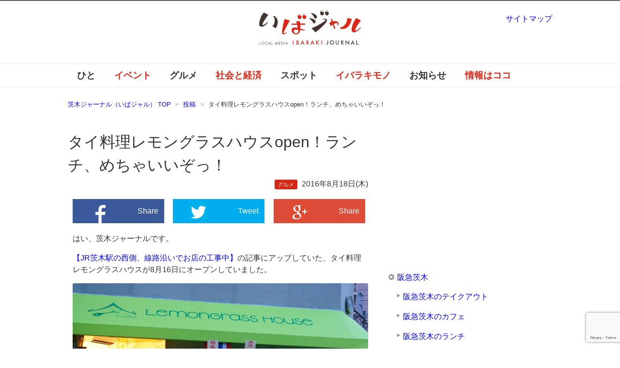

--- FILE ---
content_type: text/html; charset=UTF-8
request_url: https://ibajal.com/gourmet/%E3%82%BF%E3%82%A4%E6%96%99%E7%90%86%E3%83%AC%E3%83%A2%E3%83%B3%E3%82%B0%E3%83%A9%E3%82%B9%E3%83%8F%E3%82%A6%E3%82%B9%E3%81%A7%E3%83%A9%E3%83%B3%E3%83%81/
body_size: 25348
content:
<!DOCTYPE html PUBLIC "-//W3C//DTD XHTML 1.0 Transitional//EN" "http://www.w3.org/TR/xhtml1/DTD/xhtml1-transitional.dtd">
<html xmlns="http://www.w3.org/1999/xhtml" dir="ltr" xml:lang="ja" lang="ja" xmlns:og="http://ogp.me/ns#" xmlns:fb="http://www.facebook.com/2008/fbml" itemscope="itemscope" itemtype="http://schema.org/">
<head>
<meta http-equiv="Content-Type" content="text/html; charset=UTF-8" />

<meta name="viewport" content="width=device-width, initial-scale=1.0" />
<meta http-equiv="Content-Style-Type" content="text/css" />
<meta http-equiv="Content-Script-Type" content="text/javascript" />
<!--[if IE]><meta http-equiv="imagetoolbar" content="no" /><![endif]-->

<link rel="stylesheet" href="https://ibajal.com/wp-content/themes/ibajal2/common.css?ver=20160824" type="text/css" media="all" />
<link rel="stylesheet" href="https://ibajal.com/wp-content/themes/ibajal2/layout.css?ver=20210123" type="text/css" media="all" />
<link rel="stylesheet" href="https://ibajal.com/wp-content/themes/ibajal2/design.css?ver=20250822" type="text/css" media="all" />
<link rel="stylesheet" href="https://ibajal.com/wp-content/themes/ibajal2/mobile.css?ver=20220719" type="text/css" media="all" />
<link rel="stylesheet" href="https://ibajal.com/wp-content/themes/ibajal2/mobile_layout.css?ver=20160310" type="text/css" media="all" />
<link rel="stylesheet" href="https://ibajal.com/wp-content/themes/ibajal2/advanced.css?ver=20141224" type="text/css" media="all" />
<link rel="alternate" type="application/atom+xml" title="茨木ジャーナル（いばジャル） Atom Feed" href="https://ibajal.com/feed/atom/" />

<!-- MapPress Easy Google Maps Version:2.95.3 (https://www.mappresspro.com) -->

		<!-- All in One SEO 4.9.2 - aioseo.com -->
		<title>タイ料理レモングラスハウスopen！ランチ、めちゃいいぞっ！ |茨木ジャーナル（いばジャル）</title>
	<meta name="description" content="JR茨木駅西側のロータリー沿いに、タイ料理レモングラスハウスがオープンしています。中崎町から移転してきたそうで、さっそくランチに出かけてきました。タイ出身のシェフが作るカレーは辛味が苦手でも大丈夫。" />
	<meta name="robots" content="max-image-preview:large" />
	<meta name="author" content="ibajal"/>
	<meta name="keywords" content="タイ料理,レモングラスハウス,カレー,jr茨木,ランチ,茨木のグルメ" />
	<link rel="canonical" href="https://ibajal.com/gourmet/%e3%82%bf%e3%82%a4%e6%96%99%e7%90%86%e3%83%ac%e3%83%a2%e3%83%b3%e3%82%b0%e3%83%a9%e3%82%b9%e3%83%8f%e3%82%a6%e3%82%b9%e3%81%a7%e3%83%a9%e3%83%b3%e3%83%81/" />
	<meta name="generator" content="All in One SEO (AIOSEO) 4.9.2" />
		<meta property="og:locale" content="ja_JP" />
		<meta property="og:site_name" content="茨木ジャーナル（いばジャル）" />
		<meta property="og:type" content="article" />
		<meta property="og:title" content="タイ料理レモングラスハウスopen！ランチ、めちゃいいぞっ！ |茨木ジャーナル（いばジャル）" />
		<meta property="og:description" content="JR茨木駅西側のロータリー沿いに、タイ料理レモングラスハウスがオープンしています。中崎町から移転してきたそうで、さっそくランチに出かけてきました。タイ出身のシェフが作るカレーは辛味が苦手でも大丈夫。" />
		<meta property="og:url" content="https://ibajal.com/gourmet/%e3%82%bf%e3%82%a4%e6%96%99%e7%90%86%e3%83%ac%e3%83%a2%e3%83%b3%e3%82%b0%e3%83%a9%e3%82%b9%e3%83%8f%e3%82%a6%e3%82%b9%e3%81%a7%e3%83%a9%e3%83%b3%e3%83%81/" />
		<meta property="fb:admins" content="438263219607513" />
		<meta property="og:image" content="https://ibajal.com/wp-content/uploads/2016/08/ebbe8e5027f7a6658e5d5ebe135be8e1.jpg" />
		<meta property="og:image:secure_url" content="https://ibajal.com/wp-content/uploads/2016/08/ebbe8e5027f7a6658e5d5ebe135be8e1.jpg" />
		<meta property="og:image:width" content="640" />
		<meta property="og:image:height" content="425" />
		<meta property="article:published_time" content="2016-08-18T09:01:04+00:00" />
		<meta property="article:modified_time" content="2017-02-10T03:51:37+00:00" />
		<meta name="twitter:card" content="summary_large_image" />
		<meta name="twitter:site" content="@ibaraki_journal" />
		<meta name="twitter:title" content="タイ料理レモングラスハウスopen！ランチ、めちゃいいぞっ！ |茨木ジャーナル（いばジャル）" />
		<meta name="twitter:description" content="JR茨木駅西側のロータリー沿いに、タイ料理レモングラスハウスがオープンしています。中崎町から移転してきたそうで、さっそくランチに出かけてきました。タイ出身のシェフが作るカレーは辛味が苦手でも大丈夫。" />
		<meta name="twitter:image" content="https://ibajal.com/wp-content/uploads/2016/08/ebbe8e5027f7a6658e5d5ebe135be8e1.jpg" />
		<!-- All in One SEO -->

    <script>
        var ajaxurl = 'https://ibajal.com/wp-admin/admin-ajax.php';
    </script>
<link rel='dns-prefetch' href='//www.google.com' />
<link rel='dns-prefetch' href='//www.googletagmanager.com' />
<link rel='dns-prefetch' href='//s.w.org' />
<link rel="alternate" type="application/rss+xml" title="茨木ジャーナル（いばジャル） &raquo; フィード" href="https://ibajal.com/feed/" />
<link rel="alternate" type="application/rss+xml" title="茨木ジャーナル（いばジャル） &raquo; コメントフィード" href="https://ibajal.com/comments/feed/" />
<script id="wpp-js" src="https://ibajal.com/wp-content/plugins/wordpress-popular-posts/assets/js/wpp.min.js?ver=7.3.3" data-sampling="1" data-sampling-rate="100" data-api-url="https://ibajal.com/wp-json/wordpress-popular-posts" data-post-id="17991" data-token="4b1431f372" data-lang="0" data-debug="0" type="text/javascript"></script>
<link rel="alternate" type="application/rss+xml" title="茨木ジャーナル（いばジャル） &raquo; タイ料理レモングラスハウスopen！ランチ、めちゃいいぞっ！ のコメントのフィード" href="https://ibajal.com/gourmet/%e3%82%bf%e3%82%a4%e6%96%99%e7%90%86%e3%83%ac%e3%83%a2%e3%83%b3%e3%82%b0%e3%83%a9%e3%82%b9%e3%83%8f%e3%82%a6%e3%82%b9%e3%81%a7%e3%83%a9%e3%83%b3%e3%83%81/feed/" />
<script type="text/javascript">
window._wpemojiSettings = {"baseUrl":"https:\/\/s.w.org\/images\/core\/emoji\/13.1.0\/72x72\/","ext":".png","svgUrl":"https:\/\/s.w.org\/images\/core\/emoji\/13.1.0\/svg\/","svgExt":".svg","source":{"concatemoji":"https:\/\/ibajal.com\/wp-includes\/js\/wp-emoji-release.min.js?ver=5.9.11"}};
/*! This file is auto-generated */
!function(e,a,t){var n,r,o,i=a.createElement("canvas"),p=i.getContext&&i.getContext("2d");function s(e,t){var a=String.fromCharCode;p.clearRect(0,0,i.width,i.height),p.fillText(a.apply(this,e),0,0);e=i.toDataURL();return p.clearRect(0,0,i.width,i.height),p.fillText(a.apply(this,t),0,0),e===i.toDataURL()}function c(e){var t=a.createElement("script");t.src=e,t.defer=t.type="text/javascript",a.getElementsByTagName("head")[0].appendChild(t)}for(o=Array("flag","emoji"),t.supports={everything:!0,everythingExceptFlag:!0},r=0;r<o.length;r++)t.supports[o[r]]=function(e){if(!p||!p.fillText)return!1;switch(p.textBaseline="top",p.font="600 32px Arial",e){case"flag":return s([127987,65039,8205,9895,65039],[127987,65039,8203,9895,65039])?!1:!s([55356,56826,55356,56819],[55356,56826,8203,55356,56819])&&!s([55356,57332,56128,56423,56128,56418,56128,56421,56128,56430,56128,56423,56128,56447],[55356,57332,8203,56128,56423,8203,56128,56418,8203,56128,56421,8203,56128,56430,8203,56128,56423,8203,56128,56447]);case"emoji":return!s([10084,65039,8205,55357,56613],[10084,65039,8203,55357,56613])}return!1}(o[r]),t.supports.everything=t.supports.everything&&t.supports[o[r]],"flag"!==o[r]&&(t.supports.everythingExceptFlag=t.supports.everythingExceptFlag&&t.supports[o[r]]);t.supports.everythingExceptFlag=t.supports.everythingExceptFlag&&!t.supports.flag,t.DOMReady=!1,t.readyCallback=function(){t.DOMReady=!0},t.supports.everything||(n=function(){t.readyCallback()},a.addEventListener?(a.addEventListener("DOMContentLoaded",n,!1),e.addEventListener("load",n,!1)):(e.attachEvent("onload",n),a.attachEvent("onreadystatechange",function(){"complete"===a.readyState&&t.readyCallback()})),(n=t.source||{}).concatemoji?c(n.concatemoji):n.wpemoji&&n.twemoji&&(c(n.twemoji),c(n.wpemoji)))}(window,document,window._wpemojiSettings);
</script>
<style type="text/css">
img.wp-smiley,
img.emoji {
	display: inline !important;
	border: none !important;
	box-shadow: none !important;
	height: 1em !important;
	width: 1em !important;
	margin: 0 0.07em !important;
	vertical-align: -0.1em !important;
	background: none !important;
	padding: 0 !important;
}
</style>
	<link rel='stylesheet' id='wp-recentcomments-css'  href='https://ibajal.com/wp-content/plugins/wp-recentcomments/css/wp-recentcomments.css?ver=2.2.7' type='text/css' media='screen' />
<link rel='stylesheet' id='wp-block-library-css'  href='https://ibajal.com/wp-includes/css/dist/block-library/style.min.css?ver=5.9.11' type='text/css' media='all' />
<link rel='stylesheet' id='mappress-leaflet-css'  href='https://ibajal.com/wp-content/plugins/mappress-google-maps-for-wordpress/lib/leaflet/leaflet.css?ver=1.7.1' type='text/css' media='all' />
<link rel='stylesheet' id='mappress-css'  href='https://ibajal.com/wp-content/plugins/mappress-google-maps-for-wordpress/css/mappress.css?ver=2.95.3' type='text/css' media='all' />
<link rel='stylesheet' id='aioseo/css/src/vue/standalone/blocks/table-of-contents/global.scss-css'  href='https://ibajal.com/wp-content/plugins/all-in-one-seo-pack/dist/Lite/assets/css/table-of-contents/global.e90f6d47.css?ver=4.9.2' type='text/css' media='all' />
<style id='global-styles-inline-css' type='text/css'>
body{--wp--preset--color--black: #000000;--wp--preset--color--cyan-bluish-gray: #abb8c3;--wp--preset--color--white: #ffffff;--wp--preset--color--pale-pink: #f78da7;--wp--preset--color--vivid-red: #cf2e2e;--wp--preset--color--luminous-vivid-orange: #ff6900;--wp--preset--color--luminous-vivid-amber: #fcb900;--wp--preset--color--light-green-cyan: #7bdcb5;--wp--preset--color--vivid-green-cyan: #00d084;--wp--preset--color--pale-cyan-blue: #8ed1fc;--wp--preset--color--vivid-cyan-blue: #0693e3;--wp--preset--color--vivid-purple: #9b51e0;--wp--preset--gradient--vivid-cyan-blue-to-vivid-purple: linear-gradient(135deg,rgba(6,147,227,1) 0%,rgb(155,81,224) 100%);--wp--preset--gradient--light-green-cyan-to-vivid-green-cyan: linear-gradient(135deg,rgb(122,220,180) 0%,rgb(0,208,130) 100%);--wp--preset--gradient--luminous-vivid-amber-to-luminous-vivid-orange: linear-gradient(135deg,rgba(252,185,0,1) 0%,rgba(255,105,0,1) 100%);--wp--preset--gradient--luminous-vivid-orange-to-vivid-red: linear-gradient(135deg,rgba(255,105,0,1) 0%,rgb(207,46,46) 100%);--wp--preset--gradient--very-light-gray-to-cyan-bluish-gray: linear-gradient(135deg,rgb(238,238,238) 0%,rgb(169,184,195) 100%);--wp--preset--gradient--cool-to-warm-spectrum: linear-gradient(135deg,rgb(74,234,220) 0%,rgb(151,120,209) 20%,rgb(207,42,186) 40%,rgb(238,44,130) 60%,rgb(251,105,98) 80%,rgb(254,248,76) 100%);--wp--preset--gradient--blush-light-purple: linear-gradient(135deg,rgb(255,206,236) 0%,rgb(152,150,240) 100%);--wp--preset--gradient--blush-bordeaux: linear-gradient(135deg,rgb(254,205,165) 0%,rgb(254,45,45) 50%,rgb(107,0,62) 100%);--wp--preset--gradient--luminous-dusk: linear-gradient(135deg,rgb(255,203,112) 0%,rgb(199,81,192) 50%,rgb(65,88,208) 100%);--wp--preset--gradient--pale-ocean: linear-gradient(135deg,rgb(255,245,203) 0%,rgb(182,227,212) 50%,rgb(51,167,181) 100%);--wp--preset--gradient--electric-grass: linear-gradient(135deg,rgb(202,248,128) 0%,rgb(113,206,126) 100%);--wp--preset--gradient--midnight: linear-gradient(135deg,rgb(2,3,129) 0%,rgb(40,116,252) 100%);--wp--preset--duotone--dark-grayscale: url('#wp-duotone-dark-grayscale');--wp--preset--duotone--grayscale: url('#wp-duotone-grayscale');--wp--preset--duotone--purple-yellow: url('#wp-duotone-purple-yellow');--wp--preset--duotone--blue-red: url('#wp-duotone-blue-red');--wp--preset--duotone--midnight: url('#wp-duotone-midnight');--wp--preset--duotone--magenta-yellow: url('#wp-duotone-magenta-yellow');--wp--preset--duotone--purple-green: url('#wp-duotone-purple-green');--wp--preset--duotone--blue-orange: url('#wp-duotone-blue-orange');--wp--preset--font-size--small: 13px;--wp--preset--font-size--medium: 20px;--wp--preset--font-size--large: 36px;--wp--preset--font-size--x-large: 42px;}.has-black-color{color: var(--wp--preset--color--black) !important;}.has-cyan-bluish-gray-color{color: var(--wp--preset--color--cyan-bluish-gray) !important;}.has-white-color{color: var(--wp--preset--color--white) !important;}.has-pale-pink-color{color: var(--wp--preset--color--pale-pink) !important;}.has-vivid-red-color{color: var(--wp--preset--color--vivid-red) !important;}.has-luminous-vivid-orange-color{color: var(--wp--preset--color--luminous-vivid-orange) !important;}.has-luminous-vivid-amber-color{color: var(--wp--preset--color--luminous-vivid-amber) !important;}.has-light-green-cyan-color{color: var(--wp--preset--color--light-green-cyan) !important;}.has-vivid-green-cyan-color{color: var(--wp--preset--color--vivid-green-cyan) !important;}.has-pale-cyan-blue-color{color: var(--wp--preset--color--pale-cyan-blue) !important;}.has-vivid-cyan-blue-color{color: var(--wp--preset--color--vivid-cyan-blue) !important;}.has-vivid-purple-color{color: var(--wp--preset--color--vivid-purple) !important;}.has-black-background-color{background-color: var(--wp--preset--color--black) !important;}.has-cyan-bluish-gray-background-color{background-color: var(--wp--preset--color--cyan-bluish-gray) !important;}.has-white-background-color{background-color: var(--wp--preset--color--white) !important;}.has-pale-pink-background-color{background-color: var(--wp--preset--color--pale-pink) !important;}.has-vivid-red-background-color{background-color: var(--wp--preset--color--vivid-red) !important;}.has-luminous-vivid-orange-background-color{background-color: var(--wp--preset--color--luminous-vivid-orange) !important;}.has-luminous-vivid-amber-background-color{background-color: var(--wp--preset--color--luminous-vivid-amber) !important;}.has-light-green-cyan-background-color{background-color: var(--wp--preset--color--light-green-cyan) !important;}.has-vivid-green-cyan-background-color{background-color: var(--wp--preset--color--vivid-green-cyan) !important;}.has-pale-cyan-blue-background-color{background-color: var(--wp--preset--color--pale-cyan-blue) !important;}.has-vivid-cyan-blue-background-color{background-color: var(--wp--preset--color--vivid-cyan-blue) !important;}.has-vivid-purple-background-color{background-color: var(--wp--preset--color--vivid-purple) !important;}.has-black-border-color{border-color: var(--wp--preset--color--black) !important;}.has-cyan-bluish-gray-border-color{border-color: var(--wp--preset--color--cyan-bluish-gray) !important;}.has-white-border-color{border-color: var(--wp--preset--color--white) !important;}.has-pale-pink-border-color{border-color: var(--wp--preset--color--pale-pink) !important;}.has-vivid-red-border-color{border-color: var(--wp--preset--color--vivid-red) !important;}.has-luminous-vivid-orange-border-color{border-color: var(--wp--preset--color--luminous-vivid-orange) !important;}.has-luminous-vivid-amber-border-color{border-color: var(--wp--preset--color--luminous-vivid-amber) !important;}.has-light-green-cyan-border-color{border-color: var(--wp--preset--color--light-green-cyan) !important;}.has-vivid-green-cyan-border-color{border-color: var(--wp--preset--color--vivid-green-cyan) !important;}.has-pale-cyan-blue-border-color{border-color: var(--wp--preset--color--pale-cyan-blue) !important;}.has-vivid-cyan-blue-border-color{border-color: var(--wp--preset--color--vivid-cyan-blue) !important;}.has-vivid-purple-border-color{border-color: var(--wp--preset--color--vivid-purple) !important;}.has-vivid-cyan-blue-to-vivid-purple-gradient-background{background: var(--wp--preset--gradient--vivid-cyan-blue-to-vivid-purple) !important;}.has-light-green-cyan-to-vivid-green-cyan-gradient-background{background: var(--wp--preset--gradient--light-green-cyan-to-vivid-green-cyan) !important;}.has-luminous-vivid-amber-to-luminous-vivid-orange-gradient-background{background: var(--wp--preset--gradient--luminous-vivid-amber-to-luminous-vivid-orange) !important;}.has-luminous-vivid-orange-to-vivid-red-gradient-background{background: var(--wp--preset--gradient--luminous-vivid-orange-to-vivid-red) !important;}.has-very-light-gray-to-cyan-bluish-gray-gradient-background{background: var(--wp--preset--gradient--very-light-gray-to-cyan-bluish-gray) !important;}.has-cool-to-warm-spectrum-gradient-background{background: var(--wp--preset--gradient--cool-to-warm-spectrum) !important;}.has-blush-light-purple-gradient-background{background: var(--wp--preset--gradient--blush-light-purple) !important;}.has-blush-bordeaux-gradient-background{background: var(--wp--preset--gradient--blush-bordeaux) !important;}.has-luminous-dusk-gradient-background{background: var(--wp--preset--gradient--luminous-dusk) !important;}.has-pale-ocean-gradient-background{background: var(--wp--preset--gradient--pale-ocean) !important;}.has-electric-grass-gradient-background{background: var(--wp--preset--gradient--electric-grass) !important;}.has-midnight-gradient-background{background: var(--wp--preset--gradient--midnight) !important;}.has-small-font-size{font-size: var(--wp--preset--font-size--small) !important;}.has-medium-font-size{font-size: var(--wp--preset--font-size--medium) !important;}.has-large-font-size{font-size: var(--wp--preset--font-size--large) !important;}.has-x-large-font-size{font-size: var(--wp--preset--font-size--x-large) !important;}
</style>
<link rel='stylesheet' id='contact-form-7-css'  href='https://ibajal.com/wp-content/plugins/contact-form-7/includes/css/styles.css?ver=5.5.6' type='text/css' media='all' />
<link rel='stylesheet' id='wordpress-popular-posts-css-css'  href='https://ibajal.com/wp-content/plugins/wordpress-popular-posts/assets/css/wpp.css?ver=7.3.3' type='text/css' media='all' />
<script type='text/javascript' src='https://ibajal.com/wp-includes/js/jquery/jquery.min.js?ver=3.6.0' id='jquery-core-js'></script>
<script type='text/javascript' src='https://ibajal.com/wp-includes/js/jquery/jquery-migrate.min.js?ver=3.3.2' id='jquery-migrate-js'></script>

<!-- Site Kit によって追加された Google タグ（gtag.js）スニペット -->
<!-- Google アナリティクス スニペット (Site Kit が追加) -->
<script type='text/javascript' src='https://www.googletagmanager.com/gtag/js?id=G-WJ9JGPGVCK' id='google_gtagjs-js' async></script>
<script type='text/javascript' id='google_gtagjs-js-after'>
window.dataLayer = window.dataLayer || [];function gtag(){dataLayer.push(arguments);}
gtag("set","linker",{"domains":["ibajal.com"]});
gtag("js", new Date());
gtag("set", "developer_id.dZTNiMT", true);
gtag("config", "G-WJ9JGPGVCK");
</script>
<link rel="https://api.w.org/" href="https://ibajal.com/wp-json/" /><link rel="alternate" type="application/json" href="https://ibajal.com/wp-json/wp/v2/posts/17991" /><link rel="EditURI" type="application/rsd+xml" title="RSD" href="https://ibajal.com/xmlrpc.php?rsd" />
<link rel="wlwmanifest" type="application/wlwmanifest+xml" href="https://ibajal.com/wp-includes/wlwmanifest.xml" /> 
<meta name="generator" content="WordPress 5.9.11" />
<link rel='shortlink' href='https://ibajal.com/?p=17991' />
<link rel="alternate" type="application/json+oembed" href="https://ibajal.com/wp-json/oembed/1.0/embed?url=https%3A%2F%2Fibajal.com%2Fgourmet%2F%25e3%2582%25bf%25e3%2582%25a4%25e6%2596%2599%25e7%2590%2586%25e3%2583%25ac%25e3%2583%25a2%25e3%2583%25b3%25e3%2582%25b0%25e3%2583%25a9%25e3%2582%25b9%25e3%2583%258f%25e3%2582%25a6%25e3%2582%25b9%25e3%2581%25a7%25e3%2583%25a9%25e3%2583%25b3%25e3%2583%2581%2F" />
<link rel="alternate" type="text/xml+oembed" href="https://ibajal.com/wp-json/oembed/1.0/embed?url=https%3A%2F%2Fibajal.com%2Fgourmet%2F%25e3%2582%25bf%25e3%2582%25a4%25e6%2596%2599%25e7%2590%2586%25e3%2583%25ac%25e3%2583%25a2%25e3%2583%25b3%25e3%2582%25b0%25e3%2583%25a9%25e3%2582%25b9%25e3%2583%258f%25e3%2582%25a6%25e3%2582%25b9%25e3%2581%25a7%25e3%2583%25a9%25e3%2583%25b3%25e3%2583%2581%2F&#038;format=xml" />
<meta name="generator" content="Site Kit by Google 1.168.0" /><style>.post-thumbnail img[src$='.svg'] { width: 100%; height: auto; }</style>            <style id="wpp-loading-animation-styles">@-webkit-keyframes bgslide{from{background-position-x:0}to{background-position-x:-200%}}@keyframes bgslide{from{background-position-x:0}to{background-position-x:-200%}}.wpp-widget-block-placeholder,.wpp-shortcode-placeholder{margin:0 auto;width:60px;height:3px;background:#dd3737;background:linear-gradient(90deg,#dd3737 0%,#571313 10%,#dd3737 100%);background-size:200% auto;border-radius:3px;-webkit-animation:bgslide 1s infinite linear;animation:bgslide 1s infinite linear}</style>
            <link rel="icon" href="https://ibajal.com/wp-content/uploads/2023/05/cropped-ibajal600-32x32.png" sizes="32x32" />
<link rel="icon" href="https://ibajal.com/wp-content/uploads/2023/05/cropped-ibajal600-192x192.png" sizes="192x192" />
<link rel="apple-touch-icon" href="https://ibajal.com/wp-content/uploads/2023/05/cropped-ibajal600-180x180.png" />
<meta name="msapplication-TileImage" content="https://ibajal.com/wp-content/uploads/2023/05/cropped-ibajal600-270x270.png" />

<!-- BEGIN Analytics Insights v6.3.12 - https://wordpress.org/plugins/analytics-insights/ -->
<script async src="https://www.googletagmanager.com/gtag/js?id=G-WJ9JGPGVCK"></script>
<script>
  window.dataLayer = window.dataLayer || [];
  function gtag(){dataLayer.push(arguments);}
  gtag('js', new Date());
  gtag('config', 'G-WJ9JGPGVCK');
  if (window.performance) {
    var timeSincePageLoad = Math.round(performance.now());
    gtag('event', 'timing_complete', {
      'name': 'load',
      'value': timeSincePageLoad,
      'event_category': 'JS Dependencies'
    });
  }
</script>
<!-- END Analytics Insights -->
<script async src="https://ibajal.com/wp-content/themes/ibajal2/js/commentarea.js" type="text/javascript"></script>
<script async src="https://ibajal.com/wp-content/themes/ibajal2/js/script.js?ver=20201122" type="text/javascript"></script>
<script async src='https://www.googletagservices.com/tag/js/gpt.js'></script>
<script>
  var googletag = googletag || {};
  googletag.cmd = googletag.cmd || [];
</script>
<script>
  googletag.cmd.push(function() {
    googletag.defineSlot('/94681915/ibj01', [300, 250], 'div-gpt-ad-1482891174405-0').addService(googletag.pubads());
    googletag.defineSlot('/94681915/ibajal_300x250_pos2', [300, 250], 'div-gpt-ad-1482891174405-1').addService(googletag.pubads());
    googletag.defineSlot('/94681915/ibajal_300x250_pos3', [300, 250], 'div-gpt-ad-1522501349348-0').addService(googletag.pubads());
    googletag.pubads().enableSingleRequest();
    googletag.enableServices();
  });
</script>
  
</head>

<body data-rsssl=1 class="post-template-default single single-post postid-17991 single-format-standard col2">

<div id="fb-root"></div>
<div id="container">

<!--▼ヘッダー-->
<div id="header">
<div id="header-text">
<p></p>
</div>
<div id="header-in">

<div id="header-title">
<p class="header-logo"><a href="https://ibajal.com"><div class="header-logo-inner"><img src="https://ibajal.com/wp-content/uploads/2014/11/ibajal.svg" alt="タイ料理レモングラスハウスopen！ランチ、めちゃいいぞっ！ |茨木ジャーナル（いばジャル） | 茨木ジャーナル（いばジャル）" /></div></a></p>
</div>


</div>
</div>
<!--▲ヘッダー-->


<!--▼グローバルナビ-->
<div id="global-nav">
<dl id="global-nav-in">
<dt class="btn-gnav">メニュー</dt>
<dd class="menu-wrap">
<ul id="menu" class="menu">
<li id="menu-item-21" class="first menu-item menu-item-type-taxonomy menu-item-object-category menu-item-21"><a href="https://ibajal.com/category/work/">ひと</a></li>
<li id="menu-item-18" class="menu-item menu-item-type-taxonomy menu-item-object-category menu-item-18"><a href="https://ibajal.com/category/event/">イベント</a></li>
<li id="menu-item-19" class="menu-item menu-item-type-taxonomy menu-item-object-category current-post-ancestor current-menu-parent current-post-parent menu-item-has-children menu-item-19"><a href="https://ibajal.com/category/gourmet/">グルメ</a><ul class="sub-menu">	<li id="menu-item-7647" class="menu-item menu-item-type-taxonomy menu-item-object-category menu-item-7647"><a href="https://ibajal.com/category/gourmet/cafe/">カフェ</a></li>
<li id="menu-item-7650" class="menu-item menu-item-type-taxonomy menu-item-object-category menu-item-7650"><a href="https://ibajal.com/category/gourmet/noodle/">ラーメン</a></li>
<li id="menu-item-7649" class="menu-item menu-item-type-taxonomy menu-item-object-category menu-item-7649"><a href="https://ibajal.com/category/gourmet/bread/">パン屋</a></li>
<li id="menu-item-7648" class="menu-item menu-item-type-taxonomy menu-item-object-category menu-item-7648"><a href="https://ibajal.com/category/gourmet/sweets/">スイーツ</a></li>
</ul></li>
<li id="menu-item-20" class="menu-item menu-item-type-taxonomy menu-item-object-category menu-item-has-children menu-item-20"><a href="https://ibajal.com/category/news/">社会と経済</a><ul class="sub-menu">	<li id="menu-item-22345" class="menu-item menu-item-type-taxonomy menu-item-object-category menu-item-22345"><a href="https://ibajal.com/category/news/live/">暮らし</a></li>
</ul></li>
<li id="menu-item-17" class="menu-item menu-item-type-taxonomy menu-item-object-category menu-item-has-children menu-item-17"><a href="https://ibajal.com/category/place/">スポット</a><ul class="sub-menu">	<li id="menu-item-15637" class="menu-item menu-item-type-post_type menu-item-object-page menu-item-15637"><a href="https://ibajal.com/jr%e8%8c%a8%e6%9c%a8/">JR茨木</a></li>
<li id="menu-item-15636" class="menu-item menu-item-type-post_type menu-item-object-page menu-item-15636"><a href="https://ibajal.com/%e9%98%aa%e6%80%a5%e8%8c%a8%e6%9c%a8/">阪急茨木</a></li>
</ul></li>
<li id="menu-item-15" class="menu-item menu-item-type-taxonomy menu-item-object-category menu-item-15"><a href="https://ibajal.com/category/iba3/">イバラキモノ</a></li>
<li id="menu-item-16" class="menu-item menu-item-type-taxonomy menu-item-object-category menu-item-16"><a href="https://ibajal.com/category/information/">お知らせ</a></li>
<li id="menu-item-3280" class="menu-item menu-item-type-post_type menu-item-object-page menu-item-3280"><a href="https://ibajal.com/%e8%8c%a8%e6%9c%a8%e3%81%ae%e6%83%85%e5%a0%b1%e3%81%af%e3%82%b3%e3%82%b3%e3%81%b8/">情報はココ</a></li>
</ul>
</dd>
</dl>
</div>
<!--▲グローバルナビ-->


<!--main-->
<div id="main">
<!--main-in-->
<div id="main-in">

<!--▼パン屑ナビ-->
<div id="breadcrumbs">
<ol>
<li class="first" itemscope="itemscope" itemtype="http://data-vocabulary.org/Breadcrumb"><a href="https://ibajal.com" itemprop="url"><span itemprop="title">茨木ジャーナル（いばジャル） TOP</span></a></li>
<li itemscope="itemscope" itemtype="http://data-vocabulary.org/Breadcrumb"><a href="https://ibajal.com/post/" itemprop="url"><span itemprop="title">投稿</span></a></li>
<li itemscope="itemscope" itemtype="http://data-vocabulary.org/Breadcrumb">タイ料理レモングラスハウスopen！ランチ、めちゃいいぞっ！</li>
</ol>
</div>
<!--▲パン屑ナビ-->

<!--▽メイン＆サブ-->
<div id="main-and-sub">

<!--▽メインコンテンツ-->
<div id="main-contents">


<div class="post">
<h1 class="post-title">タイ料理レモングラスハウスopen！ランチ、めちゃいいぞっ！</h1>
<p class="post-meta">
  <span class="post-cat"><a href="https://ibajal.com/category/gourmet/">グルメ</a></span>  <span class="post-data">2016年8月18日(木)</span></p>
   
<div class="contents clearfix">
  <!--▼広告-->
  <div>
    	      </div>
  <!--▲広告-->

	<div class="article">
	<!--本文-->
		<div class="snsshare tablet_and_mobile_hide">		<a class="share_fb" href="http://www.facebook.com/sharer.php?src=bm&amp;u=https%3A%2F%2Fibajal.com%2Fgourmet%2F%25e3%2582%25bf%25e3%2582%25a4%25e6%2596%2599%25e7%2590%2586%25e3%2583%25ac%25e3%2583%25a2%25e3%2583%25b3%25e3%2582%25b0%25e3%2583%25a9%25e3%2582%25b9%25e3%2583%258f%25e3%2582%25a6%25e3%2582%25b9%25e3%2581%25a7%25e3%2583%25a9%25e3%2583%25b3%25e3%2583%2581%2F&amp;t=%E3%82%BF%E3%82%A4%E6%96%99%E7%90%86%E3%83%AC%E3%83%A2%E3%83%B3%E3%82%B0%E3%83%A9%E3%82%B9%E3%83%8F%E3%82%A6%E3%82%B9open%EF%BC%81%E3%83%A9%E3%83%B3%E3%83%81%E3%80%81%E3%82%81%E3%81%A1%E3%82%83%E3%81%84%E3%81%84%E3%81%9E%E3%81%A3%EF%BC%81" target="_blank"><img src="https://ibajal.com/wp-content/themes/ibajal2/images/sns-fb.png" alt="facebook">Share</a><div class="snsseparator"></div>		<a class="share_tw" href="http://twitter.com/intent/tweet?url=https%3A%2F%2Fibajal.com%2Fgourmet%2F%25e3%2582%25bf%25e3%2582%25a4%25e6%2596%2599%25e7%2590%2586%25e3%2583%25ac%25e3%2583%25a2%25e3%2583%25b3%25e3%2582%25b0%25e3%2583%25a9%25e3%2582%25b9%25e3%2583%258f%25e3%2582%25a6%25e3%2582%25b9%25e3%2581%25a7%25e3%2583%25a9%25e3%2583%25b3%25e3%2583%2581%2F&amp;text=%E3%82%BF%E3%82%A4%E6%96%99%E7%90%86%E3%83%AC%E3%83%A2%E3%83%B3%E3%82%B0%E3%83%A9%E3%82%B9%E3%83%8F%E3%82%A6%E3%82%B9open%EF%BC%81%E3%83%A9%E3%83%B3%E3%83%81%E3%80%81%E3%82%81%E3%81%A1%E3%82%83%E3%81%84%E3%81%84%E3%81%9E%E3%81%A3%EF%BC%81" target="_blank"><img src="https://ibajal.com/wp-content/themes/ibajal2/images/sns-twitter.png" alt="twitter">Tweet</a><div class="snsseparator"></div>		<a class="share_gplus" href="https://plus.google.com/share?url=https%3A%2F%2Fibajal.com%2Fgourmet%2F%25e3%2582%25bf%25e3%2582%25a4%25e6%2596%2599%25e7%2590%2586%25e3%2583%25ac%25e3%2583%25a2%25e3%2583%25b3%25e3%2582%25b0%25e3%2583%25a9%25e3%2582%25b9%25e3%2583%258f%25e3%2582%25a6%25e3%2582%25b9%25e3%2581%25a7%25e3%2583%25a9%25e3%2583%25b3%25e3%2583%2581%2F" target="_blank"><img src="https://ibajal.com/wp-content/themes/ibajal2/images/sns-googleplus.png" alt="google_plus">Share</a>	</div>	<div class="snsshare tablet_and_mobile_only">	    <a class="share_fb" href="http://www.facebook.com/sharer.php?src=bm&amp;u=https%3A%2F%2Fibajal.com%2Fgourmet%2F%25e3%2582%25bf%25e3%2582%25a4%25e6%2596%2599%25e7%2590%2586%25e3%2583%25ac%25e3%2583%25a2%25e3%2583%25b3%25e3%2582%25b0%25e3%2583%25a9%25e3%2582%25b9%25e3%2583%258f%25e3%2582%25a6%25e3%2582%25b9%25e3%2581%25a7%25e3%2583%25a9%25e3%2583%25b3%25e3%2583%2581%2F&amp;t=%E3%82%BF%E3%82%A4%E6%96%99%E7%90%86%E3%83%AC%E3%83%A2%E3%83%B3%E3%82%B0%E3%83%A9%E3%82%B9%E3%83%8F%E3%82%A6%E3%82%B9open%EF%BC%81%E3%83%A9%E3%83%B3%E3%83%81%E3%80%81%E3%82%81%E3%81%A1%E3%82%83%E3%81%84%E3%81%84%E3%81%9E%E3%81%A3%EF%BC%81" target="_blank"><img src="https://ibajal.com/wp-content/themes/ibajal2/images/sns-fb.png" alt="facebook">Share</a><div class="snsseparator"></div>		<a class="share_tw" href="http://twitter.com/intent/tweet?url=https%3A%2F%2Fibajal.com%2Fgourmet%2F%25e3%2582%25bf%25e3%2582%25a4%25e6%2596%2599%25e7%2590%2586%25e3%2583%25ac%25e3%2583%25a2%25e3%2583%25b3%25e3%2582%25b0%25e3%2583%25a9%25e3%2582%25b9%25e3%2583%258f%25e3%2582%25a6%25e3%2582%25b9%25e3%2581%25a7%25e3%2583%25a9%25e3%2583%25b3%25e3%2583%2581%2F&amp;text=%E3%82%BF%E3%82%A4%E6%96%99%E7%90%86%E3%83%AC%E3%83%A2%E3%83%B3%E3%82%B0%E3%83%A9%E3%82%B9%E3%83%8F%E3%82%A6%E3%82%B9open%EF%BC%81%E3%83%A9%E3%83%B3%E3%83%81%E3%80%81%E3%82%81%E3%81%A1%E3%82%83%E3%81%84%E3%81%84%E3%81%9E%E3%81%A3%EF%BC%81" target="_blank"><img src="https://ibajal.com/wp-content/themes/ibajal2/images/sns-twitter.png" alt="twitter">Tweet</a><div class="snsseparator"></div>		<a class="share_line" href="http://line.naver.jp/R/msg/text/?https%3A%2F%2Fibajal.com%2Fgourmet%2F%25e3%2582%25bf%25e3%2582%25a4%25e6%2596%2599%25e7%2590%2586%25e3%2583%25ac%25e3%2583%25a2%25e3%2583%25b3%25e3%2582%25b0%25e3%2583%25a9%25e3%2582%25b9%25e3%2583%258f%25e3%2582%25a6%25e3%2582%25b9%25e3%2581%25a7%25e3%2583%25a9%25e3%2583%25b3%25e3%2583%2581%2F" target="_blank"><img src="https://ibajal.com/wp-content/themes/ibajal2/images/sns-line.png" alt="line">LINE</a>	</div><p>はい、茨木ジャーナルです。</p>
<p><a href="https://ibajal.com/?p=17777" target="_blank">【JR茨木駅の西側、線路沿いでお店の工事中】</a>の記事にアップしていた、タイ料理レモングラスハウスが8月16日にオープンしていました。</p>
<p><img class="alignnone size-full wp-image-17992" src="https://ibajal.com/wp-content/uploads/2016/08/a094c56e87f6b610b1f9656c3cd0d929.jpg" alt="0816レモングラスオープン日" width="640" height="426" srcset="https://ibajal.com/wp-content/uploads/2016/08/a094c56e87f6b610b1f9656c3cd0d929.jpg 640w, https://ibajal.com/wp-content/uploads/2016/08/a094c56e87f6b610b1f9656c3cd0d929-300x200.jpg 300w" sizes="(max-width: 640px) 100vw, 640px" /></p>
<p>16日、オープン当日の夕方ごろ。すでに店内にはお客さんがいらっしゃったし、お店の様子を見る人もたくさんいました。</p>
<p><img loading="lazy" class="alignnone size-full wp-image-17995" src="https://ibajal.com/wp-content/uploads/2016/08/f0e31a42c829490a81c565859d4c2a6d.jpg" alt="レモングラスハウス営業時間" width="640" height="546" srcset="https://ibajal.com/wp-content/uploads/2016/08/f0e31a42c829490a81c565859d4c2a6d.jpg 640w, https://ibajal.com/wp-content/uploads/2016/08/f0e31a42c829490a81c565859d4c2a6d-300x256.jpg 300w" sizes="(max-width: 640px) 100vw, 640px" /></p>
<p>ランチタイムも営業しているそうなので、行ってきました。JR茨木駅周辺、ランチを食べられるお店がけっこうあるなぁなんて改めて思います。レモングラスハウスは、JR茨木駅の改札からたぶん1、2分で来れちゃうんじゃないでしょうか。雨の日でもババッと走れば傘ナシOKかもしれません♪</p>
<p>ランチメニューは、</p>
<p><img loading="lazy" class="alignnone size-full wp-image-17998" src="https://ibajal.com/wp-content/uploads/2016/08/48af3cbed9e8808c2c168cf7fdfb9f58.jpg" alt="レモングラスのランチメニュー" width="640" height="425" srcset="https://ibajal.com/wp-content/uploads/2016/08/48af3cbed9e8808c2c168cf7fdfb9f58.jpg 640w, https://ibajal.com/wp-content/uploads/2016/08/48af3cbed9e8808c2c168cf7fdfb9f58-300x199.jpg 300w" sizes="(max-width: 640px) 100vw, 640px" /></p>
<p>カレー4種類、パッタイ、トムヤムクン、パッガパオ。うーん、悩みます。パッタイも食べたいけど、最初はカレーにしとこっかなぁ・・・。<br />
「うちは全体的にそんなに辛くはないんですよ～」とシェフの奥さまに教えていただき、グリーンカレーで攻めの姿勢を見せようとしつつ、マイルドにマサマンカレーに落ち着きました。</p>
<p>はい、どーん！</p>
<p><img loading="lazy" class="alignnone size-full wp-image-18000" src="https://ibajal.com/wp-content/uploads/2016/08/ebbe8e5027f7a6658e5d5ebe135be8e1.jpg" alt="レモングラスランチのカレー" width="640" height="425" srcset="https://ibajal.com/wp-content/uploads/2016/08/ebbe8e5027f7a6658e5d5ebe135be8e1.jpg 640w, https://ibajal.com/wp-content/uploads/2016/08/ebbe8e5027f7a6658e5d5ebe135be8e1-300x199.jpg 300w" sizes="(max-width: 640px) 100vw, 640px" /></p>
<p>レモングラスのランチメニュー・マサマンカレー（790円）です。（えぇ、相変わらずですよ、この写真の下手くそさ）</p>
<p>真ん中奥の小皿はパックドンという野菜の甘酢漬けで、酸っぱ過ぎなくてとってもおいしかったです！</p>
<p>お米はもちろん細長いタイ米。久々に「わぁ、タイ米おいしいわ」と思いました。メニューに「ハーブがいっぱい入ってます」と書いてあったように、マサマンカレーは爽やかな辛さ。クセがなくって、たぶん辛いのが苦手という人でもバクバク食べられるんじゃないかな。砕いたナッツも入っていてオモシロい食感です。</p>
<p><img loading="lazy" class="alignnone size-full wp-image-17993" src="https://ibajal.com/wp-content/uploads/2016/08/ce6c21ec47359948b91bef4be12af74d.jpg" alt="レモングラスジュース" width="640" height="425" srcset="https://ibajal.com/wp-content/uploads/2016/08/ce6c21ec47359948b91bef4be12af74d.jpg 640w, https://ibajal.com/wp-content/uploads/2016/08/ce6c21ec47359948b91bef4be12af74d-300x199.jpg 300w" sizes="(max-width: 640px) 100vw, 640px" /></p>
<p>オープン記念だからでしょうか。レモングラスジュースもいただきました。ほのかに甘くてさっぱり。さらに</p>
<p><img loading="lazy" class="alignnone size-full wp-image-17999" src="https://ibajal.com/wp-content/uploads/2016/08/6a64624d45ca2fd9e6fa59d009a014c8.jpg" alt="レモングラスの食べるラー油" width="640" height="425" srcset="https://ibajal.com/wp-content/uploads/2016/08/6a64624d45ca2fd9e6fa59d009a014c8.jpg 640w, https://ibajal.com/wp-content/uploads/2016/08/6a64624d45ca2fd9e6fa59d009a014c8-300x199.jpg 300w" sizes="(max-width: 640px) 100vw, 640px" /></p>
<p>「日本で言う、食べるラー油みたいなのです」と出してくれたのが、上の写真。「タイ料理版食べるラー油」はごはんの上にちょちょいと乗せていただくんですけど、うーっ、これは止まらなくなる味だっ。<br />
タイも広いので、味付けなどもその地方によって少しずつ違うそう。この食べるラー油も、シェフの出身地の味なんだそうです。タイ料理にそんなに詳しくない私には、こういうお話がとっても楽しかったです。</p>
<p>レモングラスハウスは、中崎町から移転してきたのですが、前のお店で一番人気だったのはやっぱり、グリーンカレー。グリーンカレーをタイの言葉にすると、実は「甘い」という意味も含まれているそうで、試してみたいなぁと思っています。</p>
<h3>タイ料理レモングラスハウスの店内</h3>
<p><img loading="lazy" class="alignnone size-full wp-image-17996" src="https://ibajal.com/wp-content/uploads/2016/08/708fd2c08b5b074c13044b69f1f1f41c.jpg" alt="レモングラスハウス外観" width="640" height="443" srcset="https://ibajal.com/wp-content/uploads/2016/08/708fd2c08b5b074c13044b69f1f1f41c.jpg 640w, https://ibajal.com/wp-content/uploads/2016/08/708fd2c08b5b074c13044b69f1f1f41c-300x208.jpg 300w" sizes="(max-width: 640px) 100vw, 640px" /></p>
<p>レモングラスハウスは、カウンター席がメインの小さなお店。線路側の窓際に、テーブル席がありました。</p>
<p><img loading="lazy" class="alignnone size-full wp-image-18002" src="https://ibajal.com/wp-content/uploads/2016/08/73d6be3e27add2342b19047d0175e4a4.jpg" alt="レモングラス店内テーブルの方向" width="640" height="458" srcset="https://ibajal.com/wp-content/uploads/2016/08/73d6be3e27add2342b19047d0175e4a4.jpg 640w, https://ibajal.com/wp-content/uploads/2016/08/73d6be3e27add2342b19047d0175e4a4-300x215.jpg 300w" sizes="(max-width: 640px) 100vw, 640px" /></p>
<p>カウンターのイスは低めで、私はどっしりと落ち着けて「いいな～」なんてくつろぎました。荷物はカウンター下に置くスペースもあるし、たぶん椅子の座面も開閉式になってたような・・。<br />
カウンターテーブルの上には、</p>
<p><img loading="lazy" class="alignnone size-full wp-image-17997" src="https://ibajal.com/wp-content/uploads/2016/08/98867ef0ee48dbed4c55714858c33394.jpg" alt="レモングラスのカウンターテーブル" width="640" height="425" srcset="https://ibajal.com/wp-content/uploads/2016/08/98867ef0ee48dbed4c55714858c33394.jpg 640w, https://ibajal.com/wp-content/uploads/2016/08/98867ef0ee48dbed4c55714858c33394-300x199.jpg 300w" sizes="(max-width: 640px) 100vw, 640px" /></p>
<p>わかるでしょうか？<br />
ナプキンのケースにポソンと入っていたのは、</p>
<p><img loading="lazy" class="alignnone size-full wp-image-17994" src="https://ibajal.com/wp-content/uploads/2016/08/28a7c247dbcf24b5d499a87a6c9bb80c.jpg" alt="レモングラスに扇子" width="640" height="425" srcset="https://ibajal.com/wp-content/uploads/2016/08/28a7c247dbcf24b5d499a87a6c9bb80c.jpg 640w, https://ibajal.com/wp-content/uploads/2016/08/28a7c247dbcf24b5d499a87a6c9bb80c-300x199.jpg 300w" sizes="(max-width: 640px) 100vw, 640px" /></p>
<p>なんと、扇子。<br />
「あっぢー！」とうだるような暑さの中、レモングラスにたどり着いたあなたをわさわさと扇ぐため、テーブルの上に配置されておりますよ～。</p>
<p>【タイ料理レモングラスハウス】</p>
<table>
<tbody>
<tr>
<td>所在地：　茨木市西駅前町3-21　ステーション・プラザ 1F</td>
</tr>
<tr>
<td>電話</td>
</tr>
<tr>
<td>営業時間　11：30～15：00/17：00～23：00<br />
不定休（2016.8.18現在）</td>
</tr>
<tr>
<td>駐車場なし。駐輪スペースが店前にあります（有料）</td>
</tr>
</tbody>
</table>
<p>「オープンしたてで、まだ定休日決めてないんですよ～。様子見ながら決めようかな～」というわけで、今のところはまだ未定。夜の営業は23：00までですが「だいたいこんな感じかな～って。誰も来なかったら閉めちゃったりして～」と、ゆるやかでいいでしょ～。<br />
大阪の中崎町みたいなおっしゃれ～～～な場所から、なぜ茨木に？と思ったら、シェフの奥さまが元々茨木だったからなんですって。<br />
「やっと（茨木を）出れたー！と思ったら、また帰ってきちゃった」とお話してくださいました。ランチ、おいしいし楽しいですよ。ぜひっ！<br />
<img loading="lazy" src="https://ibajal.com/wp-content/uploads/2016/08/c72f2d1354eb0fb3739fe03f6f6895c1.jpg" alt="レモングラス前の駐輪スペース" width="640" height="445" class="alignnone size-full wp-image-18011" srcset="https://ibajal.com/wp-content/uploads/2016/08/c72f2d1354eb0fb3739fe03f6f6895c1.jpg 640w, https://ibajal.com/wp-content/uploads/2016/08/c72f2d1354eb0fb3739fe03f6f6895c1-300x209.jpg 300w" sizes="(max-width: 640px) 100vw, 640px" /><br />
レモングラス前の駐輪スペースは、最初の1時間が無料。原付や自動二輪の駐車スペースもあります。<br />
<div></div>
<mappress-map center='34.8164466,135.562794' class='mapp-layout  aligncenter mapp-align-center' height='300px' layout='left' mapid='442' maptypeid='roadmap' name='mapp0' oid='17991' otype='post' style='width: 100%;height: 300px;' width='100%' zoom='16'>

	<poi address='日本, 〒567-0032 大阪府茨木市西駅前町３−２１' point='34.8164466,135.562794' props='[]' title='茨木・タイ料理レモングラスハウス' viewport='34.815097619709,135.56144501971,34.817795580292,135.56414298029'>
		<p>〒567-0032 大阪府茨木市西駅前町３&minus;２１</p>
	</poi>
</mappress-map>
</p>
	<div class="ad-single-bottomarea"><aside id="text-26" class="ad-single2 widget_text">			<div class="textwidget"><script async src="//pagead2.googlesyndication.com/pagead/js/adsbygoogle.js"></script>
<!-- pc_article_side_rankingu下_300x250 -->
<ins class="adsbygoogle"
     style="display:inline-block;width:300px;height:250px"
     data-ad-client="ca-pub-4370257453527473"
     data-ad-slot="6255112945"></ins>
<script>
(adsbygoogle = window.adsbygoogle || []).push({});
</script></div>
		</aside>	  <div class = "ad-separate-bottomarea"></div><aside id="text-38" class="ad-single3 widget_text">			<div class="textwidget"><p><!-- /94681915/ibajal_300x250_pos3 --></p>
<div id='div-gpt-ad-1522501349348-0' style='height:250px; width:300px;'>
<script>
googletag.cmd.push(function() { googletag.display('div-gpt-ad-1522501349348-0'); });
</script>
</div>
</div>
		</aside>	</div>	<div class="snsshare tablet_and_mobile_hide">		<a class="share_fb" href="http://www.facebook.com/sharer.php?src=bm&amp;u=https%3A%2F%2Fibajal.com%2Fgourmet%2F%25e3%2582%25bf%25e3%2582%25a4%25e6%2596%2599%25e7%2590%2586%25e3%2583%25ac%25e3%2583%25a2%25e3%2583%25b3%25e3%2582%25b0%25e3%2583%25a9%25e3%2582%25b9%25e3%2583%258f%25e3%2582%25a6%25e3%2582%25b9%25e3%2581%25a7%25e3%2583%25a9%25e3%2583%25b3%25e3%2583%2581%2F&amp;t=%E3%82%BF%E3%82%A4%E6%96%99%E7%90%86%E3%83%AC%E3%83%A2%E3%83%B3%E3%82%B0%E3%83%A9%E3%82%B9%E3%83%8F%E3%82%A6%E3%82%B9open%EF%BC%81%E3%83%A9%E3%83%B3%E3%83%81%E3%80%81%E3%82%81%E3%81%A1%E3%82%83%E3%81%84%E3%81%84%E3%81%9E%E3%81%A3%EF%BC%81" target="_blank"><img src="https://ibajal.com/wp-content/themes/ibajal2/images/sns-fb.png" alt="facebook">Share</a><div class="snsseparator"></div>		<a class="share_tw" href="http://twitter.com/intent/tweet?url=https%3A%2F%2Fibajal.com%2Fgourmet%2F%25e3%2582%25bf%25e3%2582%25a4%25e6%2596%2599%25e7%2590%2586%25e3%2583%25ac%25e3%2583%25a2%25e3%2583%25b3%25e3%2582%25b0%25e3%2583%25a9%25e3%2582%25b9%25e3%2583%258f%25e3%2582%25a6%25e3%2582%25b9%25e3%2581%25a7%25e3%2583%25a9%25e3%2583%25b3%25e3%2583%2581%2F&amp;text=%E3%82%BF%E3%82%A4%E6%96%99%E7%90%86%E3%83%AC%E3%83%A2%E3%83%B3%E3%82%B0%E3%83%A9%E3%82%B9%E3%83%8F%E3%82%A6%E3%82%B9open%EF%BC%81%E3%83%A9%E3%83%B3%E3%83%81%E3%80%81%E3%82%81%E3%81%A1%E3%82%83%E3%81%84%E3%81%84%E3%81%9E%E3%81%A3%EF%BC%81" target="_blank"><img src="https://ibajal.com/wp-content/themes/ibajal2/images/sns-twitter.png" alt="twitter">Tweet</a><div class="snsseparator"></div>		<a class="share_gplus" href="https://plus.google.com/share?url=https%3A%2F%2Fibajal.com%2Fgourmet%2F%25e3%2582%25bf%25e3%2582%25a4%25e6%2596%2599%25e7%2590%2586%25e3%2583%25ac%25e3%2583%25a2%25e3%2583%25b3%25e3%2582%25b0%25e3%2583%25a9%25e3%2582%25b9%25e3%2583%258f%25e3%2582%25a6%25e3%2582%25b9%25e3%2581%25a7%25e3%2583%25a9%25e3%2583%25b3%25e3%2583%2581%2F" target="_blank"><img src="https://ibajal.com/wp-content/themes/ibajal2/images/sns-googleplus.png" alt="google_plus">Share</a>	</div>	<div class="snsshare tablet_and_mobile_only">	    <a class="share_fb" href="http://www.facebook.com/sharer.php?src=bm&amp;u=https%3A%2F%2Fibajal.com%2Fgourmet%2F%25e3%2582%25bf%25e3%2582%25a4%25e6%2596%2599%25e7%2590%2586%25e3%2583%25ac%25e3%2583%25a2%25e3%2583%25b3%25e3%2582%25b0%25e3%2583%25a9%25e3%2582%25b9%25e3%2583%258f%25e3%2582%25a6%25e3%2582%25b9%25e3%2581%25a7%25e3%2583%25a9%25e3%2583%25b3%25e3%2583%2581%2F&amp;t=%E3%82%BF%E3%82%A4%E6%96%99%E7%90%86%E3%83%AC%E3%83%A2%E3%83%B3%E3%82%B0%E3%83%A9%E3%82%B9%E3%83%8F%E3%82%A6%E3%82%B9open%EF%BC%81%E3%83%A9%E3%83%B3%E3%83%81%E3%80%81%E3%82%81%E3%81%A1%E3%82%83%E3%81%84%E3%81%84%E3%81%9E%E3%81%A3%EF%BC%81" target="_blank"><img src="https://ibajal.com/wp-content/themes/ibajal2/images/sns-fb.png" alt="facebook">Share</a><div class="snsseparator"></div>		<a class="share_tw" href="http://twitter.com/intent/tweet?url=https%3A%2F%2Fibajal.com%2Fgourmet%2F%25e3%2582%25bf%25e3%2582%25a4%25e6%2596%2599%25e7%2590%2586%25e3%2583%25ac%25e3%2583%25a2%25e3%2583%25b3%25e3%2582%25b0%25e3%2583%25a9%25e3%2582%25b9%25e3%2583%258f%25e3%2582%25a6%25e3%2582%25b9%25e3%2581%25a7%25e3%2583%25a9%25e3%2583%25b3%25e3%2583%2581%2F&amp;text=%E3%82%BF%E3%82%A4%E6%96%99%E7%90%86%E3%83%AC%E3%83%A2%E3%83%B3%E3%82%B0%E3%83%A9%E3%82%B9%E3%83%8F%E3%82%A6%E3%82%B9open%EF%BC%81%E3%83%A9%E3%83%B3%E3%83%81%E3%80%81%E3%82%81%E3%81%A1%E3%82%83%E3%81%84%E3%81%84%E3%81%9E%E3%81%A3%EF%BC%81" target="_blank"><img src="https://ibajal.com/wp-content/themes/ibajal2/images/sns-twitter.png" alt="twitter">Tweet</a><div class="snsseparator"></div>		<a class="share_line" href="http://line.naver.jp/R/msg/text/?https%3A%2F%2Fibajal.com%2Fgourmet%2F%25e3%2582%25bf%25e3%2582%25a4%25e6%2596%2599%25e7%2590%2586%25e3%2583%25ac%25e3%2583%25a2%25e3%2583%25b3%25e3%2582%25b0%25e3%2583%25a9%25e3%2582%25b9%25e3%2583%258f%25e3%2582%25a6%25e3%2582%25b9%25e3%2581%25a7%25e3%2583%25a9%25e3%2583%25b3%25e3%2583%2581%2F" target="_blank"><img src="https://ibajal.com/wp-content/themes/ibajal2/images/sns-line.png" alt="line">LINE</a>	</div><script async src="//pagead2.googlesyndication.com/pagead/js/adsbygoogle.js"></script>
<!-- 関連コンテンツ -->
<ins class="adsbygoogle"
     style="display:block"
     data-ad-client="ca-pub-4370257453527473"
     data-ad-slot="9268874549"
     data-ad-format="autorelaxed"></ins>
<script>
(adsbygoogle = window.adsbygoogle || []).push({});
</script><div class='yarpp yarpp-related yarpp-related-website yarpp-template-yarpp-template-ibajal'>
<h3><span>関連記事</span></h3>
<div class="yarpp-thumbnails-horizontal">
									<a class="yarpp-thumbnail" href="https://ibajal.com/gourmet/jr%e8%8c%a8%e6%9c%a8%e9%a7%85%e3%81%ae%e3%80%8ecalma%ef%bc%88%e3%82%ab%e3%83%ab%e3%83%9e%ef%bc%89%e3%80%8f%e3%81%8c%e3%83%aa%e3%83%8b%e3%83%a5%e3%83%bc%e3%82%a2%e3%83%ab%e3%82%aa%e3%83%bc%e3%83%97/" title="JR茨木駅の『Calma（カルマ）』がリニューアルオープン－カルマドゥエもお引越しみたい－">
			<img width="120" height="120" src="https://ibajal.com/wp-content/uploads/2014/11/50d569d18ffd5746585f0c9b5ad43328-150x150.jpg" class="attachment-yarpp-thumbnail wp-post-image"  alt="50d569d18ffd5746585f0c9b5ad43328.jpg">
			JR茨木駅の『Calma（カルマ）』がリニューアルオープン－カルマドゥエもお引越しみたい－</a>
											<a class="yarpp-thumbnail" href="https://ibajal.com/gourmet/%e6%98%a5%e6%97%a5%e5%95%86%e5%ba%97%e8%a1%97%e3%83%95%e3%83%ac%e3%83%b3%e3%83%81%e3%80%90%e3%83%a9%e3%83%bb%e3%83%ad%e3%82%b8%e3%82%a8%e3%80%91%e3%81%a7%e3%83%a9%e3%83%b3%e3%83%81/" title="春日商店街にフレンチの店「ラ・ロジエ」－ランチ、人気ですっ！">
			<img width="120" height="120" src="https://ibajal.com/wp-content/uploads/2015/03/eaf4bccc2b658bd647d3a952eb995b92-150x150.jpg" class="attachment-yarpp-thumbnail wp-post-image"  alt="eaf4bccc2b658bd647d3a952eb995b92.jpg">
			春日商店街にフレンチの店「ラ・ロジエ」－ランチ、人気ですっ！</a>
											<a class="yarpp-thumbnail" href="https://ibajal.com/gourmet/%e3%82%a4%e3%82%aa%e3%83%b3%ef%bc%88%e3%83%9e%e3%82%a4%e3%82%ab%e3%83%ab%ef%bc%89%e3%81%9d%e3%81%b0%e3%80%90%e3%81%b2%e3%81%a0%e3%82%8a%e3%81%86%e3%81%be%e3%80%91%e3%81%ae%e3%83%a9%e3%83%b3%e3%83%81/" title="イオン茨木そばの新店「ひだりうま」でランチ食べてきました">
			<img width="120" height="120" src="https://ibajal.com/wp-content/uploads/2015/04/57687358add693f452d60dca867ca2ce1-150x150.jpg" class="attachment-yarpp-thumbnail wp-post-image"  alt="57687358add693f452d60dca867ca2ce1.jpg">
			イオン茨木そばの新店「ひだりうま」でランチ食べてきました</a>
											<a class="yarpp-thumbnail" href="https://ibajal.com/gourmet/%e3%82%bf%e3%83%bc%e3%82%b8%e3%83%9e%e3%83%8f%e3%83%ab%e3%82%a8%e3%83%99%e3%83%ac%e3%82%b9%e3%83%88%e3%81%8c%e3%82%aa%e3%83%bc%e3%83%97%e3%83%b3/" title="JR茨木そば、タージマハルエベレストは10月15日オープン！">
			<img width="120" height="120" src="https://ibajal.com/wp-content/uploads/2015/10/f15e551d5050af43d73420788e4db5b8-150x150.jpg" class="attachment-yarpp-thumbnail wp-post-image"  alt="f15e551d5050af43d73420788e4db5b8.jpg">
			JR茨木そば、タージマハルエベレストは10月15日オープン！</a>
											<a class="yarpp-thumbnail" href="https://ibajal.com/gourmet/%e6%98%a5%e6%97%a5%e5%95%86%e5%ba%97%e8%a1%97%e3%83%8f%e3%83%9d%e3%83%ad%e3%82%b3%e3%81%a7%e3%83%a9%e3%83%b3%e3%83%81%e5%a7%8b%e3%81%be%e3%81%a3%e3%81%9f/" title="春日商店街のハポロコでランチ始まった！！">
			<img width="120" height="120" src="https://ibajal.com/wp-content/uploads/2015/10/950b8423860fc9f7c5875665171f3097-150x150.jpg" class="attachment-yarpp-thumbnail wp-post-image"  alt="950b8423860fc9f7c5875665171f3097.jpg">
			春日商店街のハポロコでランチ始まった！！</a>
											<a class="yarpp-thumbnail" href="https://ibajal.com/gourmet/%e3%82%bf%e3%82%b7%e3%83%a2%e3%83%aa%e3%82%ab%e3%83%ac%e3%83%bc%e3%81%8c%e3%82%aa%e3%83%bc%e3%83%97%e3%83%b3/" title="タシモリカレーもうすぐopen、茨木は地下も熱いぜっ！">
			<img width="120" height="120" src="https://ibajal.com/wp-content/uploads/2016/02/5593e82035bdf715f243a8cfe304c180-150x150.jpg" class="attachment-yarpp-thumbnail wp-post-image"  alt="5593e82035bdf715f243a8cfe304c180.jpg">
			タシモリカレーもうすぐopen、茨木は地下も熱いぜっ！</a>
											<a class="yarpp-thumbnail" href="https://ibajal.com/gourmet/%e5%b7%a1%e3%82%8a%e3%81%94%e3%81%af%e3%82%93%e3%81%84%e3%82%8d%e3%81%af10%e6%9c%881%e6%97%a5%e3%82%aa%e3%83%bc%e3%83%97%e3%83%b3/" title="「巡りごはんいろは」10月1日オープン！食べても呑んでもスッキリしたい人はGo">
			<img width="120" height="120" src="https://ibajal.com/wp-content/uploads/2016/09/9a5136b6919bfc3259ed8bc09577ac00-150x150.jpg" class="attachment-yarpp-thumbnail wp-post-image"  alt="9a5136b6919bfc3259ed8bc09577ac00.jpg">
			「巡りごはんいろは」10月1日オープン！食べても呑んでもスッキリしたい人はGo</a>
											<a class="yarpp-thumbnail" href="https://ibajal.com/gourmet/%e3%82%bf%e3%82%b7%e3%83%a2%e3%83%aa%e3%82%ab%e3%83%ac%e3%83%bc%e3%81%8c%e7%94%98%e5%8f%a3%e3%82%ab%e3%83%ac%e3%83%bc%e3%81%ae%e8%b2%a9%e5%a3%b2%e9%96%8b%e5%a7%8b/" title="スパイスカレー専門店タシモリカレーが、本気で作る絶品甘口カレーを食べてきた！">
			<img width="120" height="120" src="https://ibajal.com/wp-content/uploads/2016/11/3a771abbceed8db302f6219525068757-150x150.jpg" class="attachment-yarpp-thumbnail wp-post-image"  alt="3a771abbceed8db302f6219525068757.jpg">
			スパイスカレー専門店タシモリカレーが、本気で作る絶品甘口カレーを食べてきた！</a>
			</div>
</div>
	<!--/本文-->
	</div>
	<!--/article-->

	
		<div class="post-tag">
	<p>タグ：<a href="https://ibajal.com/tag/jr%e8%8c%a8%e6%9c%a8/" rel="tag">JR茨木</a>, <a href="https://ibajal.com/tag/%e3%83%a9%e3%83%b3%e3%83%81/" rel="tag">ランチ</a></p>
	</div>
	
</div>
<div class="singlepager clearfix">
<div class="prevlabel">前の記事</div>
<div class="prevpage"><a href="https://ibajal.com/event/%e8%8c%a8%e3%83%95%e3%82%a7%e3%82%b9%e3%81%ae%e3%83%95%e3%82%a9%e3%83%88%e3%82%b3%e3%83%b3%e3%83%86%e3%82%b9%e3%83%88%e5%8b%9f%e9%9b%86/" rel="prev">2016年茨フェスのフォトコンテスト、もうすぐ締め切りだって～！</a></div>
<div class="nextlabel">次の記事</div>
<div class="nextpage"><a href="https://ibajal.com/place/%e8%8c%a8%e6%9c%a8%e7%ab%a5%e5%ad%90%e3%81%ae%e9%a2%a8%e9%88%b4%e3%81%a8%e3%82%ab%e3%83%af%e3%82%b5%e3%82%ad%e5%86%99%e7%9c%9f%e3%81%ae%e3%83%9f%e3%82%b9%e3%83%88/" rel="next">ちょっと涼やか、春日商店街で―茨木の風景</a></div>
</div>
  
</div>
<!--/post-->

<!--comment-->
<div class="contents">

<!-- You can start editing here. -->


			<!-- If comments are open, but there are no comments. -->

	 

<div id="respond">

<h3><span>コメントを残す</span></h3>

<div id="cancel-comment-reply">
	<small><a rel="nofollow" id="cancel-comment-reply-link" href="/gourmet/%E3%82%BF%E3%82%A4%E6%96%99%E7%90%86%E3%83%AC%E3%83%A2%E3%83%B3%E3%82%B0%E3%83%A9%E3%82%B9%E3%83%8F%E3%82%A6%E3%82%B9%E3%81%A7%E3%83%A9%E3%83%B3%E3%83%81/#respond" style="display:none;">返信をキャンセルする。</a></small>
</div>


<form action="https://ibajal.com/wp-comments-post.php" method="post" id="commentform">


<p><label for="author"><small>名前 (必須)</small></label>
  <input type="text" name="author" id="author" value="" size="22" tabindex="1" aria-required='true' />
</p>

<p><label for="email"><small>Mail (必須) (非公開) </small></label>
  <input type="text" name="email" id="email" value="" size="22" tabindex="2" aria-required='true' />
</p>

<p><label for="url"><small>サイト</small></label>
  <input type="text" name="url" id="url" value="" size="22" tabindex="3" />
</p>


<!--<p><small><strong>XHTML:</strong> You can use these tags: <code>&lt;a href=&quot;&quot; title=&quot;&quot;&gt; &lt;abbr title=&quot;&quot;&gt; &lt;acronym title=&quot;&quot;&gt; &lt;b&gt; &lt;blockquote cite=&quot;&quot;&gt; &lt;cite&gt; &lt;code&gt; &lt;del datetime=&quot;&quot;&gt; &lt;em&gt; &lt;i&gt; &lt;q cite=&quot;&quot;&gt; &lt;s&gt; &lt;strike&gt; &lt;strong&gt; </code></small></p>-->

<p><label for="email"><small>コメント (必須)</small></label>
  <textarea name="comment" id="comment" cols="58" rows="10" tabindex="4"></textarea>
</p>

<p><input name="submit" type="submit" id="submit" tabindex="5" value="コメントを投稿" />
<input type='hidden' name='comment_post_ID' value='17991' id='comment_post_ID' />
<input type='hidden' name='comment_parent' id='comment_parent' value='0' />
</p>
<p style="display: none;"><input type="hidden" id="akismet_comment_nonce" name="akismet_comment_nonce" value="18202b4706" /></p><p><img src="https://ibajal.com/wp-content/siteguard/381117794.png" alt="CAPTCHA"></p><p><label for="siteguard_captcha">上に表示された文字を入力してください。</label><br /><input type="text" name="siteguard_captcha" id="siteguard_captcha" class="input" value="" size="10" aria-required="true" /><input type="hidden" name="siteguard_captcha_prefix" id="siteguard_captcha_prefix" value="381117794" /></p><p style="display: none !important;" class="akismet-fields-container" data-prefix="ak_"><label>&#916;<textarea name="ak_hp_textarea" cols="45" rows="8" maxlength="100"></textarea></label><input type="hidden" id="ak_js_1" name="ak_js" value="20"/><script>document.getElementById( "ak_js_1" ).setAttribute( "value", ( new Date() ).getTime() );</script></p><p style="clear: both"><input style="width: auto" type="file" name="image"/> 画像を添付することが出来ます。(JPEGのみ)</p>
</form>

</div>

</div>
<!--/comment-->




</div>
<!--△メインコンテンツ-->


<!--▽サブコンテンツ-->
	<div id="sub-contents" class="sub-column">
	<div class="sub-contents-btn">サブコンテンツ</div>
	<div id="sub-contents-in">
</div>
</div>
<!--△サブコンテンツ-->


</div>
<!--△メイン＆サブ-->


<!--▼サイドバー-->
	<div id="sidebar" class="sub-column">
	<div class="sidebar-btn">サイドバー</div>
	<div id="sidebar-in">
				    			<aside id="text-29" class="widget widget_text">			<div class="textwidget"><center>
<!-- /94681915/ibj01 -->
<div id='div-gpt-ad-1482891174405-0' style='height:250px; width:300px;'>
<script>
googletag.cmd.push(function() { googletag.display('div-gpt-ad-1482891174405-0'); });
</script>
</div>
</center></div>
		</aside>			<aside id="nav_menu-2" class="widget widget_nav_menu"><div class="menu-%e3%82%b5%e3%82%a4%e3%83%89%e3%83%90%e3%83%bc%e3%83%a1%e3%83%8b%e3%83%a5%e3%83%bc-container"><ul id="menu-%e3%82%b5%e3%82%a4%e3%83%89%e3%83%90%e3%83%bc%e3%83%a1%e3%83%8b%e3%83%a5%e3%83%bc" class="menu"><li id="menu-item-15638" class="menu-item menu-item-type-post_type menu-item-object-page menu-item-has-children menu-item-15638"><a href="https://ibajal.com/%e9%98%aa%e6%80%a5%e8%8c%a8%e6%9c%a8/">阪急茨木</a>
<ul class="sub-menu">
	<li id="menu-item-48764" class="menu-item menu-item-type-post_type menu-item-object-page menu-item-48764"><a href="https://ibajal.com/%e9%98%aa%e6%80%a5%e8%8c%a8%e6%9c%a8/%e9%98%aa%e6%80%a5%e8%8c%a8%e6%9c%a8%e3%81%ae%e3%83%86%e3%82%a4%e3%82%af%e3%82%a2%e3%82%a6%e3%83%88/">阪急茨木のテイクアウト</a></li>
	<li id="menu-item-47124" class="menu-item menu-item-type-post_type menu-item-object-page menu-item-47124"><a href="https://ibajal.com/%e9%98%aa%e6%80%a5%e8%8c%a8%e6%9c%a8/%e9%98%aa%e6%80%a5%e8%8c%a8%e6%9c%a8%e3%81%ae%e3%82%ab%e3%83%95%e3%82%a7/">阪急茨木のカフェ</a></li>
	<li id="menu-item-15639" class="menu-item menu-item-type-post_type menu-item-object-page menu-item-15639"><a href="https://ibajal.com/%e9%98%aa%e6%80%a5%e8%8c%a8%e6%9c%a8/%e9%98%aa%e6%80%a5%e8%8c%a8%e6%9c%a8%e3%81%ae%e3%83%a9%e3%83%b3%e3%83%81/">阪急茨木のランチ</a></li>
	<li id="menu-item-15643" class="menu-item menu-item-type-post_type menu-item-object-page menu-item-15643"><a href="https://ibajal.com/%e9%98%aa%e6%80%a5%e8%8c%a8%e6%9c%a8/%e9%98%aa%e6%80%a5%e8%8c%a8%e6%9c%a8%e3%81%ae%e3%83%a9%e3%83%bc%e3%83%a1%e3%83%b3/">阪急茨木のラーメン</a></li>
</ul>
</li>
<li id="menu-item-15640" class="menu-item menu-item-type-post_type menu-item-object-page menu-item-has-children menu-item-15640"><a href="https://ibajal.com/jr%e8%8c%a8%e6%9c%a8/">JR茨木</a>
<ul class="sub-menu">
	<li id="menu-item-48765" class="menu-item menu-item-type-post_type menu-item-object-page menu-item-48765"><a href="https://ibajal.com/jr%e8%8c%a8%e6%9c%a8/jr%e8%8c%a8%e6%9c%a8%e3%81%ae%e3%83%86%e3%82%a4%e3%82%af%e3%82%a2%e3%82%a6%e3%83%88/">JR茨木のテイクアウト</a></li>
	<li id="menu-item-47125" class="menu-item menu-item-type-post_type menu-item-object-page menu-item-47125"><a href="https://ibajal.com/jr%e8%8c%a8%e6%9c%a8/jr%e8%8c%a8%e6%9c%a8%e3%81%ae%e3%82%ab%e3%83%95%e3%82%a7/">JR茨木のカフェ</a></li>
	<li id="menu-item-15642" class="menu-item menu-item-type-post_type menu-item-object-page menu-item-15642"><a href="https://ibajal.com/jr%e8%8c%a8%e6%9c%a8/jr%e8%8c%a8%e6%9c%a8%e3%81%ae%e3%83%a9%e3%83%b3%e3%83%81/">JR茨木のランチ</a></li>
	<li id="menu-item-15641" class="menu-item menu-item-type-post_type menu-item-object-page menu-item-15641"><a href="https://ibajal.com/jr%e8%8c%a8%e6%9c%a8/jr%e8%8c%a8%e6%9c%a8%e3%81%ae%e3%83%a9%e3%83%bc%e3%83%a1%e3%83%b3/">JR茨木のラーメン</a></li>
</ul>
</li>
<li id="menu-item-48757" class="menu-item menu-item-type-post_type menu-item-object-page menu-item-48757"><a href="https://ibajal.com/%e7%b7%8f%e6%8c%81%e5%af%ba/">総持寺</a></li>
<li id="menu-item-48761" class="menu-item menu-item-type-post_type menu-item-object-page menu-item-48761"><a href="https://ibajal.com/%e5%8d%97%e8%8c%a8%e6%9c%a8%ef%bc%88%e4%bb%ae%ef%bc%89/">南茨木</a></li>
</ul></div></aside><aside id="text-3" class="widget widget_text">			<div class="textwidget">			<form role="search" method="get" id="searchform" class="searchform" action="https://ibajal.com/">
				<div>
					
					<input type="text" class="Txtsearch" value="サイト内検索" name="s" id="s" style="color: #999;"　 onfocus="this.value=''" onblur="if (this.value == '') { this.value='サイト内検索' }">
				</div>
					<input type="image" class="btnSearch" src="https://ibajal.com/wp-content/uploads/2014/02/search_btn.png" id="searchsubmit" value="検索">
			</form>
</div>
		</aside><aside id="text-43" class="widget widget_text"><h3 class="widget-title"><span>アクセスランキング</span></h3>			<div class="textwidget"><ul>

<div class="wpp-container">
<div class="wpp-img"><a href="https://ibajal.com/news/live/20251230shop/" target="_self" rel="noopener"><img src="https://ibajal.com/wp-content/uploads/wordpress-popular-posts/101505-featured-50x50.jpg" srcset="https://ibajal.com/wp-content/uploads/wordpress-popular-posts/101505-featured-50x50.jpg, https://ibajal.com/wp-content/uploads/wordpress-popular-posts/101505-featured-50x50@1.5x.jpg 1.5x, https://ibajal.com/wp-content/uploads/wordpress-popular-posts/101505-featured-50x50@2x.jpg 2x, https://ibajal.com/wp-content/uploads/wordpress-popular-posts/101505-featured-50x50@2.5x.jpg 2.5x, https://ibajal.com/wp-content/uploads/wordpress-popular-posts/101505-featured-50x50@3x.jpg 3x" width="50" height="50" alt="1222食品館アプロIMG_7679" class="wpp-thumbnail wpp_featured wpp_cached_thumb" decoding="async" loading="lazy"></a></div>
<p><a href="https://ibajal.com/news/live/20251230shop/" class="wpp-post-title" target="_self" rel="noopener">茨木市内18スーパーマーケット、年末年始の営業時間まとめ＜2025-2026版＞</a></p>
</div>

<div class="wpp-container">
<div class="wpp-img"><a href="https://ibajal.com/news/20260114keshiki/" target="_self" rel="noopener"><img src="https://ibajal.com/wp-content/uploads/wordpress-popular-posts/101874-featured-50x50.jpg" srcset="https://ibajal.com/wp-content/uploads/wordpress-popular-posts/101874-featured-50x50.jpg, https://ibajal.com/wp-content/uploads/wordpress-popular-posts/101874-featured-50x50@1.5x.jpg 1.5x, https://ibajal.com/wp-content/uploads/wordpress-popular-posts/101874-featured-50x50@2x.jpg 2x, https://ibajal.com/wp-content/uploads/wordpress-popular-posts/101874-featured-50x50@2.5x.jpg 2.5x, https://ibajal.com/wp-content/uploads/wordpress-popular-posts/101874-featured-50x50@3x.jpg 3x" width="50" height="50" alt="0111安威川の春日橋工事風景IMG_0777" class="wpp-thumbnail wpp_featured wpp_cached_thumb" decoding="async" loading="lazy"></a></div>
<p><a href="https://ibajal.com/news/20260114keshiki/" class="wpp-post-title" target="_self" rel="noopener">茨木川にかかる橋と安威川にかかる橋で工事中－茨木の風景</a></p>
</div>

<div class="wpp-container">
<div class="wpp-img"><a href="https://ibajal.com/event/20260108onikuru/" target="_self" rel="noopener"><img src="https://ibajal.com/wp-content/uploads/wordpress-popular-posts/101717-featured-50x50.jpg" srcset="https://ibajal.com/wp-content/uploads/wordpress-popular-posts/101717-featured-50x50.jpg, https://ibajal.com/wp-content/uploads/wordpress-popular-posts/101717-featured-50x50@1.5x.jpg 1.5x, https://ibajal.com/wp-content/uploads/wordpress-popular-posts/101717-featured-50x50@2x.jpg 2x, https://ibajal.com/wp-content/uploads/wordpress-popular-posts/101717-featured-50x50@2.5x.jpg 2.5x, https://ibajal.com/wp-content/uploads/wordpress-popular-posts/101717-featured-50x50@3x.jpg 3x" width="50" height="50" alt="kk0506アイキャッチウィーン少年合唱団-boys-choir_f_w1000px" class="wpp-thumbnail wpp_featured wpp_cached_thumb" decoding="async" loading="lazy"></a></div>
<p><a href="https://ibajal.com/event/20260108onikuru/" class="wpp-post-title" target="_self" rel="noopener">ウィーン少年合唱団が茨木へ！世界の人々を癒す歌声をゴウダホールでたっぷりと</a></p>
</div>

<div class="wpp-container">
<div class="wpp-img"><a href="https://ibajal.com/gourmet/noodle/20260106ichimuan/" target="_self" rel="noopener"><img src="https://ibajal.com/wp-content/uploads/wordpress-popular-posts/101703-featured-50x50.jpg" srcset="https://ibajal.com/wp-content/uploads/wordpress-popular-posts/101703-featured-50x50.jpg, https://ibajal.com/wp-content/uploads/wordpress-popular-posts/101703-featured-50x50@1.5x.jpg 1.5x, https://ibajal.com/wp-content/uploads/wordpress-popular-posts/101703-featured-50x50@2x.jpg 2x, https://ibajal.com/wp-content/uploads/wordpress-popular-posts/101703-featured-50x50@2.5x.jpg 2.5x, https://ibajal.com/wp-content/uploads/wordpress-popular-posts/101703-featured-50x50@3x.jpg 3x" width="50" height="50" alt="1227一夢庵看板IMG_7841" class="wpp-thumbnail wpp_featured wpp_cached_thumb" decoding="async" loading="lazy"></a></div>
<p><a href="https://ibajal.com/gourmet/noodle/20260106ichimuan/" class="wpp-post-title" target="_self" rel="noopener">双葉町に移転「らーめん一夢庵」行ってきた！煮干し醤油ラーメン、やっぱりおいしい！</a></p>
</div>

<div class="wpp-container">
<div class="wpp-img"><a href="https://ibajal.com/event/20251220ibakita/" target="_self" rel="noopener"><img src="https://ibajal.com/wp-content/uploads/wordpress-popular-posts/101381-featured-50x50.jpg" srcset="https://ibajal.com/wp-content/uploads/wordpress-popular-posts/101381-featured-50x50.jpg, https://ibajal.com/wp-content/uploads/wordpress-popular-posts/101381-featured-50x50@1.5x.jpg 1.5x, https://ibajal.com/wp-content/uploads/wordpress-popular-posts/101381-featured-50x50@2x.jpg 2x, https://ibajal.com/wp-content/uploads/wordpress-popular-posts/101381-featured-50x50@2.5x.jpg 2.5x, https://ibajal.com/wp-content/uploads/wordpress-popular-posts/101381-featured-50x50@3x.jpg 3x" width="50" height="50" alt="1230アイっキャッチお餅つき大会jpeg.jpg" class="wpp-thumbnail wpp_featured wpp_cached_thumb" decoding="async" loading="lazy"></a></div>
<p><a href="https://ibajal.com/event/20251220ibakita/" class="wpp-post-title" target="_self" rel="noopener">いばきた（茨木北部）でお餅をついて、丸めて、食べる！もちつき大会12/30開催</a></p>
</div>

<div class="wpp-container">
<div class="wpp-img"><a href="https://ibajal.com/gourmet/20251220keshiki/" target="_self" rel="noopener"><img src="https://ibajal.com/wp-content/uploads/wordpress-popular-posts/101395-featured-50x50.jpg" srcset="https://ibajal.com/wp-content/uploads/wordpress-popular-posts/101395-featured-50x50.jpg, https://ibajal.com/wp-content/uploads/wordpress-popular-posts/101395-featured-50x50@1.5x.jpg 1.5x, https://ibajal.com/wp-content/uploads/wordpress-popular-posts/101395-featured-50x50@2x.jpg 2x, https://ibajal.com/wp-content/uploads/wordpress-popular-posts/101395-featured-50x50@2.5x.jpg 2.5x, https://ibajal.com/wp-content/uploads/wordpress-popular-posts/101395-featured-50x50@3x.jpg 3x" width="50" height="50" alt="1219みーとはうす能勢のあとで工事IMG_7457" class="wpp-thumbnail wpp_featured wpp_cached_thumb" decoding="async" loading="lazy"></a></div>
<p><a href="https://ibajal.com/gourmet/20251220keshiki/" class="wpp-post-title" target="_self" rel="noopener">大池の焼肉屋さん跡の工事と永代町で夏オープンの肉ノ無限さん－茨木の風景</a></p>
</div>

<div class="wpp-container">
<div class="wpp-img"><a href="https://ibajal.com/event/20260104marche/" target="_self" rel="noopener"><img src="https://ibajal.com/wp-content/uploads/wordpress-popular-posts/101655-featured-50x50.jpg" srcset="https://ibajal.com/wp-content/uploads/wordpress-popular-posts/101655-featured-50x50.jpg, https://ibajal.com/wp-content/uploads/wordpress-popular-posts/101655-featured-50x50@1.5x.jpg 1.5x, https://ibajal.com/wp-content/uploads/wordpress-popular-posts/101655-featured-50x50@2x.jpg 2x, https://ibajal.com/wp-content/uploads/wordpress-popular-posts/101655-featured-50x50@2.5x.jpg 2.5x, https://ibajal.com/wp-content/uploads/wordpress-popular-posts/101655-featured-50x50@3x.jpg 3x" width="50" height="50" alt="0110えきまえマルシェおもて0c7a0cae912a0f31b5faade02e690e98" class="wpp-thumbnail wpp_featured wpp_cached_thumb" decoding="async" loading="lazy"></a></div>
<p><a href="https://ibajal.com/event/20260104marche/" class="wpp-post-title" target="_self" rel="noopener">1/10茨木駅東側・いばらきスカイパレットで「えきまえマルシェ～えべっさん～」開催！</a></p>
</div>

<div class="wpp-container">
<div class="wpp-img"><a href="https://ibajal.com/news/live/20251231friend/" target="_self" rel="noopener"><img src="https://ibajal.com/wp-content/uploads/wordpress-popular-posts/101519-featured-50x50.jpg" srcset="https://ibajal.com/wp-content/uploads/wordpress-popular-posts/101519-featured-50x50.jpg, https://ibajal.com/wp-content/uploads/wordpress-popular-posts/101519-featured-50x50@1.5x.jpg 1.5x, https://ibajal.com/wp-content/uploads/wordpress-popular-posts/101519-featured-50x50@2x.jpg 2x, https://ibajal.com/wp-content/uploads/wordpress-popular-posts/101519-featured-50x50@2.5x.jpg 2.5x, https://ibajal.com/wp-content/uploads/wordpress-popular-posts/101519-featured-50x50@3x.jpg 3x" width="50" height="50" alt="1219平和堂のクリニックのところIMG_7482" class="wpp-thumbnail wpp_featured wpp_cached_thumb" decoding="async" loading="lazy"></a></div>
<p><a href="https://ibajal.com/news/live/20251231friend/" class="wpp-post-title" target="_self" rel="noopener">フレンドマート茨木平田店のクリニックモールにオープンしているのは－茨木の風景</a></p>
</div>

<div class="wpp-container">
<div class="wpp-img"><a href="https://ibajal.com/information/20260101shinnen/" target="_self" rel="noopener"><img src="https://ibajal.com/wp-content/uploads/wordpress-popular-posts/101606-featured-50x50.jpg" srcset="https://ibajal.com/wp-content/uploads/wordpress-popular-posts/101606-featured-50x50.jpg, https://ibajal.com/wp-content/uploads/wordpress-popular-posts/101606-featured-50x50@1.5x.jpg 1.5x, https://ibajal.com/wp-content/uploads/wordpress-popular-posts/101606-featured-50x50@2x.jpg 2x, https://ibajal.com/wp-content/uploads/wordpress-popular-posts/101606-featured-50x50@2.5x.jpg 2.5x, https://ibajal.com/wp-content/uploads/wordpress-popular-posts/101606-featured-50x50@3x.jpg 3x" width="50" height="50" alt="2025年12月にんじゃるとうまIMG_8022" class="wpp-thumbnail wpp_featured wpp_cached_thumb" decoding="async" loading="lazy"></a></div>
<p><a href="https://ibajal.com/information/20260101shinnen/" class="wpp-post-title" target="_self" rel="noopener">あけましておめでとうございます。茨木ジャーナルです</a></p>
</div>

<div class="wpp-container">
<div class="wpp-img"><a href="https://ibajal.com/event/20260104wakuwaku/" target="_self" rel="noopener"><img src="https://ibajal.com/wp-content/uploads/wordpress-popular-posts/101631-featured-50x50.jpg" srcset="https://ibajal.com/wp-content/uploads/wordpress-popular-posts/101631-featured-50x50.jpg, https://ibajal.com/wp-content/uploads/wordpress-popular-posts/101631-featured-50x50@1.5x.jpg 1.5x, https://ibajal.com/wp-content/uploads/wordpress-popular-posts/101631-featured-50x50@2x.jpg 2x, https://ibajal.com/wp-content/uploads/wordpress-popular-posts/101631-featured-50x50@2.5x.jpg 2.5x, https://ibajal.com/wp-content/uploads/wordpress-popular-posts/101631-featured-50x50@3x.jpg 3x" width="50" height="50" alt="0713おにクル外観IMG_4044.JPG" class="wpp-thumbnail wpp_featured wpp_cached_thumb" decoding="async" loading="lazy"></a></div>
<p><a href="https://ibajal.com/event/20260104wakuwaku/" class="wpp-post-title" target="_self" rel="noopener">茨木市内でお出かけ！手作りやお買い物を「わくわくパーク」で楽しんじゃおう</a></p>
</div>

<div class="wpp-container">
<div class="wpp-img"><a href="https://ibajal.com/event/20260104matome/" target="_self" rel="noopener"><img src="https://ibajal.com/wp-content/uploads/wordpress-popular-posts/101669-featured-50x50.jpg" srcset="https://ibajal.com/wp-content/uploads/wordpress-popular-posts/101669-featured-50x50.jpg, https://ibajal.com/wp-content/uploads/wordpress-popular-posts/101669-featured-50x50@1.5x.jpg 1.5x, https://ibajal.com/wp-content/uploads/wordpress-popular-posts/101669-featured-50x50@2x.jpg 2x, https://ibajal.com/wp-content/uploads/wordpress-popular-posts/101669-featured-50x50@2.5x.jpg 2.5x, https://ibajal.com/wp-content/uploads/wordpress-popular-posts/101669-featured-50x50@3x.jpg 3x" width="50" height="50" alt="1129JR茨木スカイパレットのイルミネーションのある風景IMG_6990" class="wpp-thumbnail wpp_featured wpp_cached_thumb" decoding="async" loading="lazy"></a></div>
<p><a href="https://ibajal.com/event/20260104matome/" class="wpp-post-title" target="_self" rel="noopener">アート、映画、マルシェや感謝祭、スポーツ体験！2026年1月茨木市で開催する10イベント</a></p>
</div>

<div class="wpp-container">
<div class="wpp-img"><a href="https://ibajal.com/event/20260111s-1gp/" target="_self" rel="noopener"><img src="https://ibajal.com/wp-content/uploads/wordpress-popular-posts/101772-featured-50x50.jpg" srcset="https://ibajal.com/wp-content/uploads/wordpress-popular-posts/101772-featured-50x50.jpg, https://ibajal.com/wp-content/uploads/wordpress-popular-posts/101772-featured-50x50@1.5x.jpg 1.5x, https://ibajal.com/wp-content/uploads/wordpress-popular-posts/101772-featured-50x50@2x.jpg 2x, https://ibajal.com/wp-content/uploads/wordpress-popular-posts/101772-featured-50x50@2.5x.jpg 2.5x, https://ibajal.com/wp-content/uploads/wordpress-popular-posts/101772-featured-50x50@3x.jpg 3x" width="50" height="50" alt="0123アイキャッチS-1グランプリ195429da43e2b69b1851a8368a11e13d" class="wpp-thumbnail wpp_featured wpp_cached_thumb" decoding="async" loading="lazy"></a></div>
<p><a href="https://ibajal.com/event/20260111s-1gp/" class="wpp-post-title" target="_self" rel="noopener">S-1グランプリ決定ステージを茨木市で開催！観客の投票でオーディエンス賞も決定</a></p>
</div>

<div class="wpp-container">
<div class="wpp-img"><a href="https://ibajal.com/gourmet/20251231jihanki/" target="_self" rel="noopener"><img src="https://ibajal.com/wp-content/uploads/wordpress-popular-posts/101614-featured-50x50.jpg" srcset="https://ibajal.com/wp-content/uploads/wordpress-popular-posts/101614-featured-50x50.jpg, https://ibajal.com/wp-content/uploads/wordpress-popular-posts/101614-featured-50x50@1.5x.jpg 1.5x, https://ibajal.com/wp-content/uploads/wordpress-popular-posts/101614-featured-50x50@2x.jpg 2x, https://ibajal.com/wp-content/uploads/wordpress-popular-posts/101614-featured-50x50@2.5x.jpg 2.5x, https://ibajal.com/wp-content/uploads/wordpress-popular-posts/101614-featured-50x50@3x.jpg 3x" width="50" height="50" alt="1222伏見屋本店IMG_7686" class="wpp-thumbnail wpp_featured wpp_cached_thumb" decoding="async" loading="lazy"></a></div>
<p><a href="https://ibajal.com/gourmet/20251231jihanki/" class="wpp-post-title" target="_self" rel="noopener">茨木市田中町の伏見屋本店に自販機があった！夜でもおいしいお豆腐を買えるよ</a></p>
</div>

<div class="wpp-container">
<div class="wpp-img"><a href="https://ibajal.com/gourmet/20260112mos/" target="_self" rel="noopener"><img src="https://ibajal.com/wp-content/uploads/wordpress-popular-posts/101794-featured-50x50.jpg" srcset="https://ibajal.com/wp-content/uploads/wordpress-popular-posts/101794-featured-50x50.jpg, https://ibajal.com/wp-content/uploads/wordpress-popular-posts/101794-featured-50x50@1.5x.jpg 1.5x, https://ibajal.com/wp-content/uploads/wordpress-popular-posts/101794-featured-50x50@2x.jpg 2x, https://ibajal.com/wp-content/uploads/wordpress-popular-posts/101794-featured-50x50@2.5x.jpg 2.5x, https://ibajal.com/wp-content/uploads/wordpress-popular-posts/101794-featured-50x50@3x.jpg 3x" width="50" height="50" alt="1227鮎川のモスバーガー工事中IMG_7853" class="wpp-thumbnail wpp_featured wpp_cached_thumb" decoding="async" loading="lazy"></a></div>
<p><a href="https://ibajal.com/gourmet/20260112mos/" class="wpp-post-title" target="_self" rel="noopener">茨木の風景－鮎川郵便局近くで工事中！スタッフ募集中のモスバーガー茨木鮎川店かな</a></p>
</div>

<div class="wpp-container">
<div class="wpp-img"><a href="https://ibajal.com/news/live/20241230market/" target="_self" rel="noopener"><img src="https://ibajal.com/wp-content/uploads/wordpress-popular-posts/95992-featured-50x50.jpg" srcset="https://ibajal.com/wp-content/uploads/wordpress-popular-posts/95992-featured-50x50.jpg, https://ibajal.com/wp-content/uploads/wordpress-popular-posts/95992-featured-50x50@1.5x.jpg 1.5x, https://ibajal.com/wp-content/uploads/wordpress-popular-posts/95992-featured-50x50@2x.jpg 2x, https://ibajal.com/wp-content/uploads/wordpress-popular-posts/95992-featured-50x50@2.5x.jpg 2.5x, https://ibajal.com/wp-content/uploads/wordpress-popular-posts/95992-featured-50x50@3x.jpg 3x" width="50" height="50" alt="0626オアシスJR茨木IMG_4922" class="wpp-thumbnail wpp_featured wpp_cached_thumb" decoding="async" loading="lazy"></a></div>
<p><a href="https://ibajal.com/news/live/20241230market/" class="wpp-post-title" target="_self" rel="noopener">茨木市内の17スーパーマーケット、年末年始のお休みと営業時間をまとめたよ！</a></p>
</div>

<div class="wpp-container">
<div class="wpp-img"><a href="https://ibajal.com/place/20210101keshiki/" target="_self" rel="noopener"><img src="https://ibajal.com/wp-content/uploads/wordpress-popular-posts/56693-featured-50x50.jpg" srcset="https://ibajal.com/wp-content/uploads/wordpress-popular-posts/56693-featured-50x50.jpg, https://ibajal.com/wp-content/uploads/wordpress-popular-posts/56693-featured-50x50@1.5x.jpg 1.5x, https://ibajal.com/wp-content/uploads/wordpress-popular-posts/56693-featured-50x50@2x.jpg 2x, https://ibajal.com/wp-content/uploads/wordpress-popular-posts/56693-featured-50x50@2.5x.jpg 2.5x, https://ibajal.com/wp-content/uploads/wordpress-popular-posts/56693-featured-50x50@3x.jpg 3x" width="50" height="50" alt="2－1231安威川の日の出斎場近くIMG_8128" class="wpp-thumbnail wpp_featured wpp_cached_thumb" decoding="async" loading="lazy"></a></div>
<p><a href="https://ibajal.com/place/20210101keshiki/" class="wpp-post-title" target="_self" rel="noopener">茨木市で初日の出を見るならー「今日のいばらき」から10スポット</a></p>
</div>

<div class="wpp-container">
<div class="wpp-img"><a href="https://ibajal.com/gourmet/bread/20251031wa/" target="_self" rel="noopener"><img src="https://ibajal.com/wp-content/uploads/wordpress-popular-posts/100731-featured-50x50.jpg" srcset="https://ibajal.com/wp-content/uploads/wordpress-popular-posts/100731-featured-50x50.jpg, https://ibajal.com/wp-content/uploads/wordpress-popular-posts/100731-featured-50x50@1.5x.jpg 1.5x, https://ibajal.com/wp-content/uploads/wordpress-popular-posts/100731-featured-50x50@2x.jpg 2x, https://ibajal.com/wp-content/uploads/wordpress-popular-posts/100731-featured-50x50@2.5x.jpg 2.5x, https://ibajal.com/wp-content/uploads/wordpress-popular-posts/100731-featured-50x50@3x.jpg 3x" width="50" height="50" alt="1025WAの外観２20251031105539" class="wpp-thumbnail wpp_featured wpp_cached_thumb" decoding="async" loading="lazy"></a></div>
<p><a href="https://ibajal.com/gourmet/bread/20251031wa/" class="wpp-post-title" target="_self" rel="noopener">茨木駅近くにオープン！ベーカリーハウスWAのパン、もっちもちでおいしい！</a></p>
</div>

<div class="wpp-container">
<div class="wpp-img"><a href="https://ibajal.com/gourmet/sweets/20241121daitoku/" target="_self" rel="noopener"><img src="https://ibajal.com/wp-content/uploads/wordpress-popular-posts/95376-featured-50x50.jpg" srcset="https://ibajal.com/wp-content/uploads/wordpress-popular-posts/95376-featured-50x50.jpg, https://ibajal.com/wp-content/uploads/wordpress-popular-posts/95376-featured-50x50@1.5x.jpg 1.5x, https://ibajal.com/wp-content/uploads/wordpress-popular-posts/95376-featured-50x50@2x.jpg 2x, https://ibajal.com/wp-content/uploads/wordpress-popular-posts/95376-featured-50x50@2.5x.jpg 2.5x, https://ibajal.com/wp-content/uploads/wordpress-popular-posts/95376-featured-50x50@3x.jpg 3x" width="50" height="50" alt="1117アイキャッチ大徳屋さん大福２つIMG_7208" class="wpp-thumbnail wpp_featured wpp_cached_thumb" decoding="async" loading="lazy"></a></div>
<p><a href="https://ibajal.com/gourmet/sweets/20241121daitoku/" class="wpp-post-title" target="_self" rel="noopener">大徳屋（茨木市大同町）で買い物！人気のいちご大福「大徳苺」に続いて登場したのは？！</a></p>
</div>

<div class="wpp-container">
<div class="wpp-img"><a href="https://ibajal.com/place/20230102temple/" target="_self" rel="noopener"><img src="https://ibajal.com/wp-content/uploads/wordpress-popular-posts/80357-featured-50x50.jpg" srcset="https://ibajal.com/wp-content/uploads/wordpress-popular-posts/80357-featured-50x50.jpg, https://ibajal.com/wp-content/uploads/wordpress-popular-posts/80357-featured-50x50@1.5x.jpg 1.5x, https://ibajal.com/wp-content/uploads/wordpress-popular-posts/80357-featured-50x50@2x.jpg 2x, https://ibajal.com/wp-content/uploads/wordpress-popular-posts/80357-featured-50x50@2.5x.jpg 2.5x, https://ibajal.com/wp-content/uploads/wordpress-popular-posts/80357-featured-50x50@3x.jpg 3x" width="50" height="50" alt="1ー２茨木神社鳥居から20230102032054" class="wpp-thumbnail wpp_featured wpp_cached_thumb" decoding="async" loading="lazy"></a></div>
<p><a href="https://ibajal.com/place/20230102temple/" class="wpp-post-title" target="_self" rel="noopener">茨木神社の初詣、1日午後は境内まで30分ほどの列－茨木の風景</a></p>
</div>

<div class="wpp-container">
<div class="wpp-img"><a href="https://ibajal.com/event/20260109ebisu/" target="_self" rel="noopener"><img src="https://ibajal.com/wp-content/uploads/wordpress-popular-posts/101731-featured-50x50.jpg" srcset="https://ibajal.com/wp-content/uploads/wordpress-popular-posts/101731-featured-50x50.jpg, https://ibajal.com/wp-content/uploads/wordpress-popular-posts/101731-featured-50x50@1.5x.jpg 1.5x, https://ibajal.com/wp-content/uploads/wordpress-popular-posts/101731-featured-50x50@2x.jpg 2x, https://ibajal.com/wp-content/uploads/wordpress-popular-posts/101731-featured-50x50@2.5x.jpg 2.5x, https://ibajal.com/wp-content/uploads/wordpress-popular-posts/101731-featured-50x50@3x.jpg 3x" width="50" height="50" alt="0109十日戎茨木神社の恵比須さんIMG_0638" class="wpp-thumbnail wpp_featured wpp_cached_thumb" decoding="async" loading="lazy"></a></div>
<p><a href="https://ibajal.com/event/20260109ebisu/" class="wpp-post-title" target="_self" rel="noopener">招福マグロ奉納！令和8年・茨木神社の十日戎、開催や縁起物の授与時間まとめ</a></p>
</div>
</ul>
</div>
		</aside><aside id="ibajal_category_list_widget-2" class="widget widget_ibajal_category_list_widget"><h3 class="widget-title"><span>いばジャルおすすめ記事</span></h3><div class="wpp-container"><div class="wpp-img"><a href="https://ibajal.com/iba3/20251231kurukuru/" target="_self"><img width="150" height="150" src="https://ibajal.com/wp-content/uploads/2025/12/0c91b87bf04b87d02f3e657b306338c8-150x150.jpg" class="attachment-thumbnail size-thumbnail wp-post-image" alt="辰巳工業株式会社の鋳物IMG_7060.jpg" loading="lazy" srcset="https://ibajal.com/wp-content/uploads/2025/12/0c91b87bf04b87d02f3e657b306338c8-150x150.jpg 150w, https://ibajal.com/wp-content/uploads/2025/12/0c91b87bf04b87d02f3e657b306338c8-60x60.jpg 60w, https://ibajal.com/wp-content/uploads/2025/12/0c91b87bf04b87d02f3e657b306338c8-120x120.jpg 120w" sizes="(max-width: 150px) 100vw, 150px" /></a></div><p><a href="https://ibajal.com/iba3/20251231kurukuru/" title="" class="wpp-post-title" target="_self">暮らしを支えるものづくり企業・辰巳工業へ行ってきた！いばらきオープンカンパニー事業</a></p></div><div class="wpp-container"><div class="wpp-img"><a href="https://ibajal.com/news/live/20251230shop/" target="_self"><img width="150" height="150" src="https://ibajal.com/wp-content/uploads/2025/12/090df66399baa57707d72af25be32ba3-150x150.jpg" class="attachment-thumbnail size-thumbnail wp-post-image" alt="1222食品館アプロIMG_7679" loading="lazy" srcset="https://ibajal.com/wp-content/uploads/2025/12/090df66399baa57707d72af25be32ba3-150x150.jpg 150w, https://ibajal.com/wp-content/uploads/2025/12/090df66399baa57707d72af25be32ba3-60x60.jpg 60w, https://ibajal.com/wp-content/uploads/2025/12/090df66399baa57707d72af25be32ba3-120x120.jpg 120w" sizes="(max-width: 150px) 100vw, 150px" /></a></div><p><a href="https://ibajal.com/news/live/20251230shop/" title="" class="wpp-post-title" target="_self">茨木市内18スーパーマーケット、年末年始の営業時間まとめ＜2025-2026版＞</a></p></div><div class="wpp-container"><div class="wpp-img"><a href="https://ibajal.com/information/20250901bosyu/" target="_self"><img width="150" height="150" src="https://ibajal.com/wp-content/uploads/2021/05/bc8ff6a9fda4a08f4cc6253b36912704-150x150.jpg" class="attachment-thumbnail size-thumbnail wp-post-image" alt="にんじゃる取材_360" loading="lazy" srcset="https://ibajal.com/wp-content/uploads/2021/05/bc8ff6a9fda4a08f4cc6253b36912704-150x150.jpg 150w, https://ibajal.com/wp-content/uploads/2021/05/bc8ff6a9fda4a08f4cc6253b36912704-60x60.jpg 60w" sizes="(max-width: 150px) 100vw, 150px" /></a></div><p><a href="https://ibajal.com/information/20250901bosyu/" title="" class="wpp-post-title" target="_self">茨木市で開催するイベント情報、募集中！送信フォームはココ＜2025年版＞</a></p></div><div class="wpp-container"><div class="wpp-img"><a href="https://ibajal.com/place/20250316dampa/" target="_self"><img width="150" height="150" src="https://ibajal.com/wp-content/uploads/2025/03/70a495800652800b3ffb99ca846ab1ad-150x150.jpg" class="attachment-thumbnail size-thumbnail wp-post-image" alt="0315グラヴィテートおおさかダムパの吊り橋IMG_1521" loading="lazy" srcset="https://ibajal.com/wp-content/uploads/2025/03/70a495800652800b3ffb99ca846ab1ad-150x150.jpg 150w, https://ibajal.com/wp-content/uploads/2025/03/70a495800652800b3ffb99ca846ab1ad-60x60.jpg 60w, https://ibajal.com/wp-content/uploads/2025/03/70a495800652800b3ffb99ca846ab1ad-120x120.jpg 120w" sizes="(max-width: 150px) 100vw, 150px" /></a></div><p><a href="https://ibajal.com/place/20250316dampa/" title="" class="wpp-post-title" target="_self">茨木市にグラヴィテート大阪オープン！思いを込めたつり橋、ショップやアクセスをチェック！</a></p></div><div class="wpp-container"><div class="wpp-img"><a href="https://ibajal.com/place/20250315dampa/" target="_self"><img width="150" height="150" src="https://ibajal.com/wp-content/uploads/2024/07/1d434967e503055cbb0a8a31acdcea03-150x150.jpg" class="attachment-thumbnail size-thumbnail wp-post-image" alt="30-0708ダムパークいばきた生保半島さくら公園ステージから見るつり橋とにんじゃるIMG_6096" loading="lazy" srcset="https://ibajal.com/wp-content/uploads/2024/07/1d434967e503055cbb0a8a31acdcea03-150x150.jpg 150w, https://ibajal.com/wp-content/uploads/2024/07/1d434967e503055cbb0a8a31acdcea03-60x60.jpg 60w, https://ibajal.com/wp-content/uploads/2024/07/1d434967e503055cbb0a8a31acdcea03-120x120.jpg 120w" sizes="(max-width: 150px) 100vw, 150px" /></a></div><p><a href="https://ibajal.com/place/20250315dampa/" title="" class="wpp-post-title" target="_self">ダムパークいばきた、茨木の中心市街地から自転車でGo！自動車は右折入庫もOKに</a></p></div><div class="wpp-container"><div class="wpp-img"><a href="https://ibajal.com/place/20250214dam/" target="_self"><img width="150" height="150" src="https://ibajal.com/wp-content/uploads/2024/07/1a93bd5459f668c01eea2ce18bcf283e-150x150.jpg" class="attachment-thumbnail size-thumbnail wp-post-image" alt="34-0708ダムパークいばきた生保半島さくら公園入口IMG_6108" loading="lazy" srcset="https://ibajal.com/wp-content/uploads/2024/07/1a93bd5459f668c01eea2ce18bcf283e-150x150.jpg 150w, https://ibajal.com/wp-content/uploads/2024/07/1a93bd5459f668c01eea2ce18bcf283e-60x60.jpg 60w, https://ibajal.com/wp-content/uploads/2024/07/1a93bd5459f668c01eea2ce18bcf283e-120x120.jpg 120w" sizes="(max-width: 150px) 100vw, 150px" /></a></div><p><a href="https://ibajal.com/place/20250214dam/" title="" class="wpp-post-title" target="_self">ダムパークいばきたに「GRAVITATE OSAKA」3/17オープン！日本最長つり橋も</a></p></div><div class="wpp-container"><div class="wpp-img"><a href="https://ibajal.com/iba3/20241231ibaraki/" target="_self"><img width="150" height="150" src="https://ibajal.com/wp-content/uploads/2024/07/8f239538585c1ac526d95486e0e8f8ce-150x150.jpg" class="attachment-thumbnail size-thumbnail wp-post-image" alt="32-0708ダムパークいばきた生保半島さくら公園で転ぶにんじゃるIMG_6099" loading="lazy" srcset="https://ibajal.com/wp-content/uploads/2024/07/8f239538585c1ac526d95486e0e8f8ce-150x150.jpg 150w, https://ibajal.com/wp-content/uploads/2024/07/8f239538585c1ac526d95486e0e8f8ce-60x60.jpg 60w, https://ibajal.com/wp-content/uploads/2024/07/8f239538585c1ac526d95486e0e8f8ce-120x120.jpg 120w" sizes="(max-width: 150px) 100vw, 150px" /></a></div><p><a href="https://ibajal.com/iba3/20241231ibaraki/" title="" class="wpp-post-title" target="_self">2024年に茨木ジャーナルで多く読まれた50記事－風景やグルメ、イベント情報など</a></p></div><div class="wpp-container"><div class="wpp-img"><a href="https://ibajal.com/information/20230104ninki/" target="_self"><img width="150" height="150" src="https://ibajal.com/wp-content/uploads/2021/05/bc8ff6a9fda4a08f4cc6253b36912704-150x150.jpg" class="attachment-thumbnail size-thumbnail wp-post-image" alt="にんじゃる取材_360" loading="lazy" srcset="https://ibajal.com/wp-content/uploads/2021/05/bc8ff6a9fda4a08f4cc6253b36912704-150x150.jpg 150w, https://ibajal.com/wp-content/uploads/2021/05/bc8ff6a9fda4a08f4cc6253b36912704-60x60.jpg 60w" sizes="(max-width: 150px) 100vw, 150px" /></a></div><p><a href="https://ibajal.com/information/20230104ninki/" title="" class="wpp-post-title" target="_self">イマゴロ！茨木ジャーナル2023年の人気記事50選</a></p></div><div class="wpp-container"><div class="wpp-img"><a href="https://ibajal.com/gourmet/bread/20231211pan/" target="_self"><img width="150" height="150" src="https://ibajal.com/wp-content/uploads/2023/12/9ed4910c977f6ce204274b777bbc25eb-150x150.jpg" class="attachment-thumbnail size-thumbnail wp-post-image" alt="いばジャルいいコト展パンアイキャッチibajyaru 403632696_670274008535624_8636388620494425162_n" loading="lazy" srcset="https://ibajal.com/wp-content/uploads/2023/12/9ed4910c977f6ce204274b777bbc25eb-150x150.jpg 150w, https://ibajal.com/wp-content/uploads/2023/12/9ed4910c977f6ce204274b777bbc25eb-60x60.jpg 60w, https://ibajal.com/wp-content/uploads/2023/12/9ed4910c977f6ce204274b777bbc25eb-120x120.jpg 120w" sizes="(max-width: 150px) 100vw, 150px" /></a></div><p><a href="https://ibajal.com/gourmet/bread/20231211pan/" title="" class="wpp-post-title" target="_self">茨木市パン屋さんのクリームパンを食べる会レポ－いばジャル10周年記念</a></p></div><div class="wpp-container"><div class="wpp-img"><a href="https://ibajal.com/event/20230802hanabi/" target="_self"><img width="150" height="150" src="https://ibajal.com/wp-content/uploads/2023/08/f17e017d18aae14c12d535197c727767-150x150.jpg" class="attachment-thumbnail size-thumbnail wp-post-image" alt="0731JR茨木駅東口駐輪場IMG_6658" loading="lazy" srcset="https://ibajal.com/wp-content/uploads/2023/08/f17e017d18aae14c12d535197c727767-150x150.jpg 150w, https://ibajal.com/wp-content/uploads/2023/08/f17e017d18aae14c12d535197c727767-60x60.jpg 60w, https://ibajal.com/wp-content/uploads/2023/08/f17e017d18aae14c12d535197c727767-120x120.jpg 120w" sizes="(max-width: 150px) 100vw, 150px" /></a></div><p><a href="https://ibajal.com/event/20230802hanabi/" title="" class="wpp-post-title" target="_self">茨木辯天花火大会へ＜1＞JR茨木駅近くの駐輪場12ヶ所をチェック</a></p></div><div class="wpp-container"><div class="wpp-img"><a href="https://ibajal.com/information/20230401reporter/" target="_self"><img width="150" height="150" src="https://ibajal.com/wp-content/uploads/2023/03/07e938bd40917f5b9fa6594353e2abdf-150x150.jpg" class="attachment-thumbnail size-thumbnail wp-post-image" alt="いばジャル市民レポーター顔合わせの会" loading="lazy" srcset="https://ibajal.com/wp-content/uploads/2023/03/07e938bd40917f5b9fa6594353e2abdf-150x150.jpg 150w, https://ibajal.com/wp-content/uploads/2023/03/07e938bd40917f5b9fa6594353e2abdf-60x60.jpg 60w, https://ibajal.com/wp-content/uploads/2023/03/07e938bd40917f5b9fa6594353e2abdf-120x120.jpg 120w" sizes="(max-width: 150px) 100vw, 150px" /></a></div><p><a href="https://ibajal.com/information/20230401reporter/" title="" class="wpp-post-title" target="_self">茨木ジャーナルの市民レポーターさんを紹介します。</a></p></div><div class="wpp-container"><div class="wpp-img"><a href="https://ibajal.com/news/live/202301222conveni/" target="_self"><img width="150" height="150" src="https://ibajal.com/wp-content/uploads/2023/01/fd82a6436f571d736f68df5e1adef8ab-150x150.jpg" class="attachment-thumbnail size-thumbnail wp-post-image" alt="0119田中町のセブンイレブン20230120011404" loading="lazy" srcset="https://ibajal.com/wp-content/uploads/2023/01/fd82a6436f571d736f68df5e1adef8ab-150x150.jpg 150w, https://ibajal.com/wp-content/uploads/2023/01/fd82a6436f571d736f68df5e1adef8ab-60x60.jpg 60w, https://ibajal.com/wp-content/uploads/2023/01/fd82a6436f571d736f68df5e1adef8ab-120x120.jpg 120w" sizes="(max-width: 150px) 100vw, 150px" /></a></div><p><a href="https://ibajal.com/news/live/202301222conveni/" title="" class="wpp-post-title" target="_self">茨木市に多いコンビニは？Vol.2－セブンイレブン茨木田中町店オープン記念</a></p></div><div class="wpp-container"><div class="wpp-img"><a href="https://ibajal.com/event/20230107parking/" target="_self"><img width="150" height="150" src="https://ibajal.com/wp-content/uploads/2020/09/c168cd8b31460cd7224fab0c894ab792-150x150.jpg" class="attachment-thumbnail size-thumbnail wp-post-image" alt="0914立命館の小道１IMG_4368" loading="lazy" srcset="https://ibajal.com/wp-content/uploads/2020/09/c168cd8b31460cd7224fab0c894ab792-150x150.jpg 150w, https://ibajal.com/wp-content/uploads/2020/09/c168cd8b31460cd7224fab0c894ab792-60x60.jpg 60w" sizes="(max-width: 150px) 100vw, 150px" /></a></div><p><a href="https://ibajal.com/event/20230107parking/" title="" class="wpp-post-title" target="_self">2023年版・立命館大阪いばらきキャンパス近くの駐車場11選！</a></p></div><div class="wpp-container"><div class="wpp-img"><a href="https://ibajal.com/information/20221231matome/" target="_self"><img width="150" height="150" src="https://ibajal.com/wp-content/uploads/2020/07/1b104f57dd89d65e57500de297483121-150x150.jpg" class="attachment-thumbnail size-thumbnail wp-post-image" alt="0716にんじゃる自転車に乗って安威川IMG_5187" loading="lazy" srcset="https://ibajal.com/wp-content/uploads/2020/07/1b104f57dd89d65e57500de297483121-150x150.jpg 150w, https://ibajal.com/wp-content/uploads/2020/07/1b104f57dd89d65e57500de297483121-60x60.jpg 60w" sizes="(max-width: 150px) 100vw, 150px" /></a></div><p><a href="https://ibajal.com/information/20221231matome/" title="" class="wpp-post-title" target="_self">2022年・茨木ジャーナル人気記事30選－今年もありがとうございました</a></p></div><div class="wpp-container"><div class="wpp-img"><a href="https://ibajal.com/place/20221216aigawa/" target="_self"><img width="150" height="150" src="https://ibajal.com/wp-content/uploads/2022/12/808107ef25cc34ec9a05bd58e014363f-150x150.jpg" class="attachment-thumbnail size-thumbnail wp-post-image" alt="1210安威川ダム公園の風景１IMG_6743" loading="lazy" srcset="https://ibajal.com/wp-content/uploads/2022/12/808107ef25cc34ec9a05bd58e014363f-150x150.jpg 150w, https://ibajal.com/wp-content/uploads/2022/12/808107ef25cc34ec9a05bd58e014363f-60x60.jpg 60w, https://ibajal.com/wp-content/uploads/2022/12/808107ef25cc34ec9a05bd58e014363f-120x120.jpg 120w" sizes="(max-width: 150px) 100vw, 150px" /></a></div><p><a href="https://ibajal.com/place/20221216aigawa/" title="" class="wpp-post-title" target="_self">名称は「ダムパークいばきた」に決定！安威川ダム公園エリアの風景</a></p></div><div class="wpp-container"><div class="wpp-img"><a href="https://ibajal.com/work/20221109satono/" target="_self"><img width="150" height="150" src="https://ibajal.com/wp-content/uploads/2022/11/2714586288ee10b237832f42965a9398-150x150.jpg" class="attachment-thumbnail size-thumbnail wp-post-image" alt="1021さとのさん子ども食堂mニュー２20221101040419" loading="lazy" srcset="https://ibajal.com/wp-content/uploads/2022/11/2714586288ee10b237832f42965a9398-150x150.jpg 150w, https://ibajal.com/wp-content/uploads/2022/11/2714586288ee10b237832f42965a9398-60x60.jpg 60w, https://ibajal.com/wp-content/uploads/2022/11/2714586288ee10b237832f42965a9398-120x120.jpg 120w" sizes="(max-width: 150px) 100vw, 150px" /></a></div><p><a href="https://ibajal.com/work/20221109satono/" title="" class="wpp-post-title" target="_self">子ども食堂で一緒に食べよう！季節のごはんカフェsatonoが茨木の野菜を使って</a></p></div><div class="wpp-container"><div class="wpp-img"><a href="https://ibajal.com/place/20221027jim/" target="_self"><img width="150" height="150" src="https://ibajal.com/wp-content/uploads/2022/11/90ff9d8038fb1690e4f2a4eb0c84072f-150x150.jpg" class="attachment-thumbnail size-thumbnail wp-post-image" alt="1108チョコザップオープン20221108054347" loading="lazy" srcset="https://ibajal.com/wp-content/uploads/2022/11/90ff9d8038fb1690e4f2a4eb0c84072f-150x150.jpg 150w, https://ibajal.com/wp-content/uploads/2022/11/90ff9d8038fb1690e4f2a4eb0c84072f-60x60.jpg 60w, https://ibajal.com/wp-content/uploads/2022/11/90ff9d8038fb1690e4f2a4eb0c84072f-120x120.jpg 120w" sizes="(max-width: 150px) 100vw, 150px" /></a></div><p><a href="https://ibajal.com/place/20221027jim/" title="" class="wpp-post-title" target="_self">茨木市内24時間ジム6店まとめ－ライザップ監修「チョコザップ」もできる！</a></p></div><div class="wpp-container"><div class="wpp-img"><a href="https://ibajal.com/place/20220811mono/" target="_self"><img width="150" height="150" src="https://ibajal.com/wp-content/uploads/2022/08/620494d6b6cfae13999cbe6d3417a9e9-150x150.jpg" class="attachment-thumbnail size-thumbnail wp-post-image" alt="0808モノレール彩都西駅20220811042522" loading="lazy" srcset="https://ibajal.com/wp-content/uploads/2022/08/620494d6b6cfae13999cbe6d3417a9e9-150x150.jpg 150w, https://ibajal.com/wp-content/uploads/2022/08/620494d6b6cfae13999cbe6d3417a9e9-60x60.jpg 60w, https://ibajal.com/wp-content/uploads/2022/08/620494d6b6cfae13999cbe6d3417a9e9-120x120.jpg 120w" sizes="(max-width: 150px) 100vw, 150px" /></a></div><p><a href="https://ibajal.com/place/20220811mono/" title="" class="wpp-post-title" target="_self">モノレールで1Day茨木旅2022－モバイルチケットで週末も平日もお得に！</a></p></div><div class="wpp-container"><div class="wpp-img"><a href="https://ibajal.com/news/live/20220114pazuru/" target="_self"><img width="150" height="150" src="https://ibajal.com/wp-content/uploads/2022/01/c477aee2a71517f20b32ac3ae7d022cf-150x150.jpg" class="attachment-thumbnail size-thumbnail wp-post-image" alt="アイキャッチ２茨木市地図パズル" loading="lazy" srcset="https://ibajal.com/wp-content/uploads/2022/01/c477aee2a71517f20b32ac3ae7d022cf-150x150.jpg 150w, https://ibajal.com/wp-content/uploads/2022/01/c477aee2a71517f20b32ac3ae7d022cf-60x60.jpg 60w, https://ibajal.com/wp-content/uploads/2022/01/c477aee2a71517f20b32ac3ae7d022cf-120x120.jpg 120w" sizes="(max-width: 150px) 100vw, 150px" /></a></div><p><a href="https://ibajal.com/news/live/20220114pazuru/" title="" class="wpp-post-title" target="_self">大阪府茨木市の地図パズルに挑戦！街づくりは何分で完成？！</a></p></div><div class="wpp-container"><div class="wpp-img"><a href="https://ibajal.com/news/20111101matome/" target="_self"><img width="150" height="150" src="https://ibajal.com/wp-content/uploads/2016/10/77c2d1dbae423f36713856a3e5702351-150x150.jpg" class="attachment-thumbnail size-thumbnail wp-post-image" alt="茨木童子" loading="lazy" srcset="https://ibajal.com/wp-content/uploads/2016/10/77c2d1dbae423f36713856a3e5702351-150x150.jpg 150w, https://ibajal.com/wp-content/uploads/2016/10/77c2d1dbae423f36713856a3e5702351-60x60.jpg 60w" sizes="(max-width: 150px) 100vw, 150px" /></a></div><p><a href="https://ibajal.com/news/20111101matome/" title="" class="wpp-post-title" target="_self">第1回茨木市で見かけるキャラクター勝手に総選挙－結果はっぴょ～！</a></p></div></aside>			<aside id="text-6" class="widget widget_text">			<div class="textwidget"><center>
<!-- /94681915/ibajal_300x250_pos2 -->
<div id='div-gpt-ad-1482891174405-1' style='height:250px; width:300px;'>
<script>
googletag.cmd.push(function() { googletag.display('div-gpt-ad-1482891174405-1'); });
</script>
</div>
</center>
</div>
		</aside>			<aside id="commentimagelistwidget-3" class="widget widget_commentimagelistwidget">        <h3 class="widget-title"><span>最近のコメント</span></h3>
        <ul id="npcatch">
                    <li class="even">
                <a href="https://ibajal.com/%e8%8c%a8%e6%9c%a8%e3%81%ae%e6%83%85%e5%a0%b1%e3%81%af%e3%82%b3%e3%82%b3%e3%81%b8/" title="情報はココ" >
                <img src="https://ibajal.com/wp-content/comment-image/18850-tn.jpg" width="50" height="50" alt="情報はココ" title="情報はココ">
                </a>
                <span class="title"><a href="https://ibajal.com/%e8%8c%a8%e6%9c%a8%e3%81%ae%e6%83%85%e5%a0%b1%e3%81%af%e3%82%b3%e3%82%b3%e3%81%b8/" title="情報はココ">情報はココ</a></span>
                <span class="commenttext">イバ鬼合戦 セカンドシーズン -3-〜チームで戦う！スポーツ鬼ごっこイ...</span>
                <span class="commentauthor bold"> by うえぽん</span>
            </li>
                    <li class="even">
                <a href="https://ibajal.com/%e8%8c%a8%e6%9c%a8%e3%81%ae%e6%83%85%e5%a0%b1%e3%81%af%e3%82%b3%e3%82%b3%e3%81%b8/" title="情報はココ" >
                <img src="https://ibajal.com/wp-content/themes/ibajal2/images/ibajal_logo3.png" width="50" height="50" alt="情報はココ" title="情報はココ">
                </a>
                <span class="title"><a href="https://ibajal.com/%e8%8c%a8%e6%9c%a8%e3%81%ae%e6%83%85%e5%a0%b1%e3%81%af%e3%82%b3%e3%82%b3%e3%81%b8/" title="情報はココ">情報はココ</a></span>
                <span class="commenttext">鮎川郵便局の南側にあるスズキの横の工事している所が気になります。是非、...</span>
                <span class="commentauthor bold"> by T.A</span>
            </li>
                    <li class="even">
                <a href="https://ibajal.com/%e8%8c%a8%e6%9c%a8%e3%81%ae%e6%83%85%e5%a0%b1%e3%81%af%e3%82%b3%e3%82%b3%e3%81%b8/" title="情報はココ" >
                <img src="https://ibajal.com/wp-content/themes/ibajal2/images/ibajal_logo3.png" width="50" height="50" alt="情報はココ" title="情報はココ">
                </a>
                <span class="title"><a href="https://ibajal.com/%e8%8c%a8%e6%9c%a8%e3%81%ae%e6%83%85%e5%a0%b1%e3%81%af%e3%82%b3%e3%82%b3%e3%81%b8/" title="情報はココ">情報はココ</a></span>
                <span class="commenttext">上穂東町の交差点から西田中西の交差点の間、茨木工業高校の向かいの工事中...</span>
                <span class="commentauthor bold"> by 畑田町民</span>
            </li>
                    <li class="even">
                <a href="https://ibajal.com/%e8%8c%a8%e6%9c%a8%e3%81%ae%e6%83%85%e5%a0%b1%e3%81%af%e3%82%b3%e3%82%b3%e3%81%b8/" title="情報はココ" >
                <img src="https://ibajal.com/wp-content/comment-image/18844-tn.jpg" width="50" height="50" alt="情報はココ" title="情報はココ">
                </a>
                <span class="title"><a href="https://ibajal.com/%e8%8c%a8%e6%9c%a8%e3%81%ae%e6%83%85%e5%a0%b1%e3%81%af%e3%82%b3%e3%82%b3%e3%81%b8/" title="情報はココ">情報はココ</a></span>
                <span class="commenttext">このたび、大阪経済大学の柏原誠先生をお招きして、環境先進国ドイツ・フラ...</span>
                <span class="commentauthor bold"> by いばらき気候市民会議チーム</span>
            </li>
                    <li class="even">
                <a href="https://ibajal.com/%e8%8c%a8%e6%9c%a8%e3%81%ae%e6%83%85%e5%a0%b1%e3%81%af%e3%82%b3%e3%82%b3%e3%81%b8/" title="情報はココ" >
                <img src="https://ibajal.com/wp-content/comment-image/18838-tn.jpg" width="50" height="50" alt="情報はココ" title="情報はココ">
                </a>
                <span class="title"><a href="https://ibajal.com/%e8%8c%a8%e6%9c%a8%e3%81%ae%e6%83%85%e5%a0%b1%e3%81%af%e3%82%b3%e3%82%b3%e3%81%b8/" title="情報はココ">情報はココ</a></span>
                <span class="commenttext">『茨木市みどりの基本計画』を応援して、みどり豊かなまちづくりを推進しよ...</span>
                <span class="commentauthor bold"> by いばらき気候市民会議企画チーム</span>
            </li>
                </ul>
    </aside>						<aside id="custom_html-3" class="widget_text widget widget_custom_html"><h3 class="widget-title"><span>Instagram</span></h3><div class="textwidget custom-html-widget"><div id="instagram-list">
</div>
</div></aside><aside id="custom_html-4" class="widget_text widget widget_custom_html"><h3 class="widget-title"><span>Twitter</span></h3><div class="textwidget custom-html-widget"><a class="twitter-timeline" href="https://twitter.com/ibaraki_journal?ref_src=twsrc%5Etfw" data-width="345" data-height="500">Tweets by ibaraki_journal</a> <script async src="https://platform.twitter.com/widgets.js" charset="utf-8"></script></div></aside><aside id="custom_html-2" class="widget_text widget widget_custom_html"><h3 class="widget-title"><span>Facebook</span></h3><div class="textwidget custom-html-widget"><div class="fb-page" data-href="https://www.facebook.com/&#x8328;&#x6728;&#x30b8;&#x30e3;&#x30fc;&#x30ca;&#x30eb;-438263219607513/" data-tabs="timeline" data-width="" data-height="" data-small-header="false" data-adapt-container-width="true" data-hide-cover="false" data-show-facepile="true"><blockquote cite="https://www.facebook.com/&#x8328;&#x6728;&#x30b8;&#x30e3;&#x30fc;&#x30ca;&#x30eb;-438263219607513/" class="fb-xfbml-parse-ignore"><a href="https://www.facebook.com/&#x8328;&#x6728;&#x30b8;&#x30e3;&#x30fc;&#x30ca;&#x30eb;-438263219607513/">茨木ジャーナル</a></blockquote></div></div></aside>			<aside id="text-27" class="widget widget_text">			<div class="textwidget"><script async src="//pagead2.googlesyndication.com/pagead/js/adsbygoogle.js"></script>
<!-- pc_sidebar_FB下_300x250 -->
<ins class="adsbygoogle"
     style="display:inline-block;width:300px;height:250px"
     data-ad-client="ca-pub-4370257453527473"
     data-ad-slot="1824913345"></ins>
<script>
(adsbygoogle = window.adsbygoogle || []).push({});
</script></div>
		</aside>					    			</div>
	</div>
<!--▲サイドバー-->




</div>
<!--/main-in-->

</div>
<!--/main-->



<!--▼フッター-->
<div id="footer">


<div id="footer-in">


<!--フッターメニュー-->
<div class="area02">
<h3>いばジャル</h3>
<div class="footer-menu">
<div class="menu-%e3%83%95%e3%83%83%e3%82%bf%e3%83%bc%e3%83%a1%e3%83%8b%e3%83%a5%e3%83%bc-container"><ul id="menu-%e3%83%95%e3%83%83%e3%82%bf%e3%83%bc%e3%83%a1%e3%83%8b%e3%83%a5%e3%83%bc" class="menu"><li id="menu-item-21277" class="menu-item menu-item-type-custom menu-item-object-custom menu-item-home menu-item-21277"><a href="https://ibajal.com/">ホーム</a></li>
<li id="menu-item-303" class="menu-item menu-item-type-post_type menu-item-object-page menu-item-303"><a href="https://ibajal.com/about/">茨木ジャーナル（いばジャル）とは</a></li>
<li id="menu-item-302" class="menu-item menu-item-type-post_type menu-item-object-page menu-item-302"><a href="https://ibajal.com/contact/">お問い合わせ</a></li>
<li id="menu-item-16657" class="menu-item menu-item-type-post_type menu-item-object-page menu-item-16657"><a href="https://ibajal.com/%e8%8c%a8%e6%9c%a8%e3%82%b8%e3%83%a3%e3%83%bc%e3%83%8a%e3%83%ab%e5%ba%83%e5%91%8a%e3%81%ab%e3%81%a4%e3%81%84%e3%81%a6/">茨木ジャーナル広告掲載について</a></li>
<li id="menu-item-72492" class="menu-item menu-item-type-post_type menu-item-object-page menu-item-72492"><a href="https://ibajal.com/20220412policy/">プライバシーポリシー・免責事項</a></li>
</ul></div></div>
</div>
<!--/フッターメニュー-->


</div>

</div>
<!--▲フッター-->


<!--▼トップメニュー-->
<div id="top">
<div id="top-in">

<ul id="top-menu">
<li><a href="https://ibajal.com/sitemaps/">サイトマップ</a></li>
</ul>

</div>
</div>
<!--▲トップメニュー-->


<!--コピーライト-->
<div class="copyright">
<p>記載されているすべての画像・文章などの転載を禁じます。</p>
<p><small>Copyright (C) 2026 <a href="http://ngns4.net">copyright©NextGrow</a> <span>All Rights Reserved.</span></small></p>
</div>
<!--/コピーライト-->


</div>



<script type='text/html' class='mapp-tmpl' id='mapp-tmpl-map-item'><img class="mapp-icon" alt="" src="{{{poi.icon}}}"><div class="mapp-title">{{{poi.title}}}</div></script><script type='text/html' class='mapp-tmpl' id='mapp-tmpl-map-popup'><div class='mapp-title'>{{{poi.title}}}</div><div class='mapp-body'>{{{poi.body}}}{{{poi.dataTable}}}</div></script><script type='text/html' class='mapp-tmpl' id='mapp-tmpl-mashup-popup'><div class='mapp-title'><a href='{{{poi.url}}}' target='_blank'>{{{poi.title}}}</a></div><div class='mapp-body'>{{{poi.body}}}</div></script><script type='text/html' class='mapp-tmpl' id='mapp-tmpl-mashup-item'><img class="mapp-icon" alt="" src="{{{poi.icon}}}"><div class="mapp-title">{{{poi.title}}}</div></script><script type='text/html' class='mapp-tmpl' id='mapp-tmpl-user-mashup-item'><div class="mapp-title">{{{poi.name}}}</div></script><script type='text/html' class='mapp-tmpl' id='mapp-tmpl-user-mashup-popup'><div class='mapp-title'>{{{poi.name}}}</div><div class='mapp-body'><div>{{{poi.address}}}</div><div><a href='mailto://{{{poi.email}}}' target='_blank'>{{{poi.email}}}</a></div></div></script>
<script type="text/javascript">
for (i=0; i<document.forms.length; i++) {
    var f = document.forms[i];
    if (f.comment_post_ID) {
        f.encoding = "multipart/form-data";

        break;
    }
}
</script>
<script>
/* <![CDATA[ */
var rcGlobal = {
	serverUrl		:'https://ibajal.com',
	infoTemp		:'%REVIEWER% on %POST%',
	loadingText		:'Loading',
	noCommentsText	:'No comments',
	newestText		:'&laquo; Newest',
	newerText		:'&laquo; Newer',
	olderText		:'Older &raquo;',
	showContent		:'1',
	external		:'1',
	avatarSize		:'32',
	avatarPosition	:'left',
	anonymous		:'Anonymous'
};
/* ]]> */
</script>
<script type='text/javascript' src='https://ibajal.com/wp-content/plugins/wp-recentcomments/js/wp-recentcomments.js?ver=2.2.7' id='wp-recentcomments-js'></script>
<script type="module"  src='https://ibajal.com/wp-content/plugins/all-in-one-seo-pack/dist/Lite/assets/table-of-contents.95d0dfce.js?ver=4.9.2' id='aioseo/js/src/vue/standalone/blocks/table-of-contents/frontend.js-js'></script>
<script type='text/javascript' src='https://ibajal.com/wp-includes/js/dist/vendor/regenerator-runtime.min.js?ver=0.13.9' id='regenerator-runtime-js'></script>
<script type='text/javascript' src='https://ibajal.com/wp-includes/js/dist/vendor/wp-polyfill.min.js?ver=3.15.0' id='wp-polyfill-js'></script>
<script type='text/javascript' id='contact-form-7-js-extra'>
/* <![CDATA[ */
var wpcf7 = {"api":{"root":"https:\/\/ibajal.com\/wp-json\/","namespace":"contact-form-7\/v1"},"cached":"1"};
/* ]]> */
</script>
<script type='text/javascript' src='https://ibajal.com/wp-content/plugins/contact-form-7/includes/js/index.js?ver=5.5.6' id='contact-form-7-js'></script>
<script type='text/javascript' src='https://ibajal.com/wp-content/themes/ibajal2/js/utility.js?ver=5.9.11' id='my-utility-js'></script>
<script type='text/javascript' src='https://ibajal.com/wp-content/themes/ibajal2/js/socialButton.js?ver=5.9.11' id='my-social-js'></script>
<script type='text/javascript' src='https://www.google.com/recaptcha/api.js?render=6Lf86K0UAAAAAKLN4OS6Wqat9hi94ps6TrL-zkiN&#038;ver=3.0' id='google-recaptcha-js'></script>
<script type='text/javascript' id='wpcf7-recaptcha-js-extra'>
/* <![CDATA[ */
var wpcf7_recaptcha = {"sitekey":"6Lf86K0UAAAAAKLN4OS6Wqat9hi94ps6TrL-zkiN","actions":{"homepage":"homepage","contactform":"contactform"}};
/* ]]> */
</script>
<script type='text/javascript' src='https://ibajal.com/wp-content/plugins/contact-form-7/modules/recaptcha/index.js?ver=5.5.6' id='wpcf7-recaptcha-js'></script>
<script type='text/javascript' src='https://ibajal.com/wp-content/plugins/mappress-google-maps-for-wordpress/lib/leaflet/leaflet.js' id='mappress-leaflet-js'></script>
<script type='text/javascript' src='https://ibajal.com/wp-content/plugins/mappress-google-maps-for-wordpress/lib/leaflet/togeojson.min.js' id='mappress-leaflet-togeojson-js'></script>
<script type='text/javascript' src='https://ibajal.com/wp-includes/js/dist/vendor/react.min.js?ver=17.0.1' id='react-js'></script>
<script type='text/javascript' src='https://ibajal.com/wp-includes/js/dist/vendor/react-dom.min.js?ver=17.0.1' id='react-dom-js'></script>
<script type='text/javascript' src='https://ibajal.com/wp-includes/js/dist/hooks.min.js?ver=1e58c8c5a32b2e97491080c5b10dc71c' id='wp-hooks-js'></script>
<script type='text/javascript' src='https://ibajal.com/wp-includes/js/dist/i18n.min.js?ver=30fcecb428a0e8383d3776bcdd3a7834' id='wp-i18n-js'></script>
<script type='text/javascript' id='wp-i18n-js-after'>
wp.i18n.setLocaleData( { 'text direction\u0004ltr': [ 'ltr' ] } );
</script>
<script type='text/javascript' id='mappress-js-extra'>
/* <![CDATA[ */
var mappl10n = {"delete_prompt":"Are you sure you want to delete?","options":{"admin":false,"adminurl":"https:\/\/ibajal.com\/wp-admin\/","ajaxurl":"https:\/\/ibajal.com\/wp-admin\/admin-ajax.php","apikey":"AIzaSyDslPI6acuVjaKl9HxuKO9PM8Bpogf8TW0","baseurl":"https:\/\/ibajal.com\/wp-content\/plugins\/mappress-google-maps-for-wordpress","blockCategory":"text","debug":null,"dev":false,"editurl":"https:\/\/ibajal.com\/wp-admin\/post.php","iconsUrl":null,"isEditor":true,"isIE":false,"language":null,"liq":null,"mapbox":"","nonce":"3e70ad49d0","oid":17991,"otype":"post","pro":false,"ssl":true,"standardIcons":null,"standardIconsUrl":null,"tileService":null,"userStyles":[],"userIcons":null,"version":"2.95.3","tileProviders":{"mapbox":{"accessToken":"","attribution":["<a href=\"https:\/\/www.mapbox.com\/about\/maps\" target=\"_blank\">&copy; Mapbox<\/a>","<a href=\"https:\/\/www.openstreetmap.org\/about\/\" target=\"_blank\">&copy; OpenStreetMap<\/a>"],"url":"https:\/\/api.mapbox.com\/styles\/v1\/{user}\/{mapboxid}\/tiles\/256\/{z}\/{x}\/{y}{r}?access_token={accessToken}","zoomOffset":0},"osm":{"attribution":["<a href=\"https:\/\/openstreetmap.org\" target=\"_blank\">&copy; OpenStreetMap<\/a>"],"url":"https:\/\/{s}.tile.openstreetmap.org\/{z}\/{x}\/{y}.png"}},"standardStyles":[{"id":"osm","type":"standard","provider":"osm","name":"Streets"}],"alignment":"center","clustering":false,"country":"","directions":"google","directionsList":false,"directionsPopup":true,"directionsServer":"https:\/\/maps.google.com","engine":"leaflet","filter":true,"filterMaps":false,"filtersOpen":false,"filtersPos":"top","geocoder":"nominatim","geolocate":false,"initialOpenInfo":false,"layout":"inline","lineOpts":{"color":"blue","weight":3,"opacity":1},"mashupClick":"poi","menuControl":true,"mini":400,"poiList":false,"poiListKml":true,"poiListOpen":true,"poiListPageSize":20,"poiListViewport":false,"poiZoom":"15","radius":15,"scrollWheel":true,"search":true,"searchMaps":false,"size":"0","sizes":[{"width":"300","height":"300"},{"width":"425","height":"350"},{"width":"640","height":"480"}],"thumbHeight":64,"thumbWidth":64,"thumbs":true,"thumbsPopup":"left","tooltips":false,"units":"metric","userLocation":false}};
/* ]]> */
</script>
<script type='text/javascript' id='mappress-js-translations'>
( function( domain, translations ) {
	var localeData = translations.locale_data[ domain ] || translations.locale_data.messages;
	localeData[""].domain = domain;
	wp.i18n.setLocaleData( localeData, domain );
} )( "mappress-google-maps-for-wordpress", { "locale_data": { "messages": { "": {} } } } );
</script>
<script type='text/javascript' src='https://ibajal.com/wp-content/plugins/mappress-google-maps-for-wordpress/build/index_mappress.js?ver=2.95.3' id='mappress-js'></script>
<script defer type='text/javascript' src='https://ibajal.com/wp-content/plugins/akismet/_inc/akismet-frontend.js?ver=1767667175' id='akismet-frontend-js'></script>


</body>
</html>

--- FILE ---
content_type: text/html; charset=utf-8
request_url: https://www.google.com/recaptcha/api2/anchor?ar=1&k=6Lf86K0UAAAAAKLN4OS6Wqat9hi94ps6TrL-zkiN&co=aHR0cHM6Ly9pYmFqYWwuY29tOjQ0Mw..&hl=en&v=PoyoqOPhxBO7pBk68S4YbpHZ&size=invisible&anchor-ms=20000&execute-ms=30000&cb=ix4e5iopwdf5
body_size: 48683
content:
<!DOCTYPE HTML><html dir="ltr" lang="en"><head><meta http-equiv="Content-Type" content="text/html; charset=UTF-8">
<meta http-equiv="X-UA-Compatible" content="IE=edge">
<title>reCAPTCHA</title>
<style type="text/css">
/* cyrillic-ext */
@font-face {
  font-family: 'Roboto';
  font-style: normal;
  font-weight: 400;
  font-stretch: 100%;
  src: url(//fonts.gstatic.com/s/roboto/v48/KFO7CnqEu92Fr1ME7kSn66aGLdTylUAMa3GUBHMdazTgWw.woff2) format('woff2');
  unicode-range: U+0460-052F, U+1C80-1C8A, U+20B4, U+2DE0-2DFF, U+A640-A69F, U+FE2E-FE2F;
}
/* cyrillic */
@font-face {
  font-family: 'Roboto';
  font-style: normal;
  font-weight: 400;
  font-stretch: 100%;
  src: url(//fonts.gstatic.com/s/roboto/v48/KFO7CnqEu92Fr1ME7kSn66aGLdTylUAMa3iUBHMdazTgWw.woff2) format('woff2');
  unicode-range: U+0301, U+0400-045F, U+0490-0491, U+04B0-04B1, U+2116;
}
/* greek-ext */
@font-face {
  font-family: 'Roboto';
  font-style: normal;
  font-weight: 400;
  font-stretch: 100%;
  src: url(//fonts.gstatic.com/s/roboto/v48/KFO7CnqEu92Fr1ME7kSn66aGLdTylUAMa3CUBHMdazTgWw.woff2) format('woff2');
  unicode-range: U+1F00-1FFF;
}
/* greek */
@font-face {
  font-family: 'Roboto';
  font-style: normal;
  font-weight: 400;
  font-stretch: 100%;
  src: url(//fonts.gstatic.com/s/roboto/v48/KFO7CnqEu92Fr1ME7kSn66aGLdTylUAMa3-UBHMdazTgWw.woff2) format('woff2');
  unicode-range: U+0370-0377, U+037A-037F, U+0384-038A, U+038C, U+038E-03A1, U+03A3-03FF;
}
/* math */
@font-face {
  font-family: 'Roboto';
  font-style: normal;
  font-weight: 400;
  font-stretch: 100%;
  src: url(//fonts.gstatic.com/s/roboto/v48/KFO7CnqEu92Fr1ME7kSn66aGLdTylUAMawCUBHMdazTgWw.woff2) format('woff2');
  unicode-range: U+0302-0303, U+0305, U+0307-0308, U+0310, U+0312, U+0315, U+031A, U+0326-0327, U+032C, U+032F-0330, U+0332-0333, U+0338, U+033A, U+0346, U+034D, U+0391-03A1, U+03A3-03A9, U+03B1-03C9, U+03D1, U+03D5-03D6, U+03F0-03F1, U+03F4-03F5, U+2016-2017, U+2034-2038, U+203C, U+2040, U+2043, U+2047, U+2050, U+2057, U+205F, U+2070-2071, U+2074-208E, U+2090-209C, U+20D0-20DC, U+20E1, U+20E5-20EF, U+2100-2112, U+2114-2115, U+2117-2121, U+2123-214F, U+2190, U+2192, U+2194-21AE, U+21B0-21E5, U+21F1-21F2, U+21F4-2211, U+2213-2214, U+2216-22FF, U+2308-230B, U+2310, U+2319, U+231C-2321, U+2336-237A, U+237C, U+2395, U+239B-23B7, U+23D0, U+23DC-23E1, U+2474-2475, U+25AF, U+25B3, U+25B7, U+25BD, U+25C1, U+25CA, U+25CC, U+25FB, U+266D-266F, U+27C0-27FF, U+2900-2AFF, U+2B0E-2B11, U+2B30-2B4C, U+2BFE, U+3030, U+FF5B, U+FF5D, U+1D400-1D7FF, U+1EE00-1EEFF;
}
/* symbols */
@font-face {
  font-family: 'Roboto';
  font-style: normal;
  font-weight: 400;
  font-stretch: 100%;
  src: url(//fonts.gstatic.com/s/roboto/v48/KFO7CnqEu92Fr1ME7kSn66aGLdTylUAMaxKUBHMdazTgWw.woff2) format('woff2');
  unicode-range: U+0001-000C, U+000E-001F, U+007F-009F, U+20DD-20E0, U+20E2-20E4, U+2150-218F, U+2190, U+2192, U+2194-2199, U+21AF, U+21E6-21F0, U+21F3, U+2218-2219, U+2299, U+22C4-22C6, U+2300-243F, U+2440-244A, U+2460-24FF, U+25A0-27BF, U+2800-28FF, U+2921-2922, U+2981, U+29BF, U+29EB, U+2B00-2BFF, U+4DC0-4DFF, U+FFF9-FFFB, U+10140-1018E, U+10190-1019C, U+101A0, U+101D0-101FD, U+102E0-102FB, U+10E60-10E7E, U+1D2C0-1D2D3, U+1D2E0-1D37F, U+1F000-1F0FF, U+1F100-1F1AD, U+1F1E6-1F1FF, U+1F30D-1F30F, U+1F315, U+1F31C, U+1F31E, U+1F320-1F32C, U+1F336, U+1F378, U+1F37D, U+1F382, U+1F393-1F39F, U+1F3A7-1F3A8, U+1F3AC-1F3AF, U+1F3C2, U+1F3C4-1F3C6, U+1F3CA-1F3CE, U+1F3D4-1F3E0, U+1F3ED, U+1F3F1-1F3F3, U+1F3F5-1F3F7, U+1F408, U+1F415, U+1F41F, U+1F426, U+1F43F, U+1F441-1F442, U+1F444, U+1F446-1F449, U+1F44C-1F44E, U+1F453, U+1F46A, U+1F47D, U+1F4A3, U+1F4B0, U+1F4B3, U+1F4B9, U+1F4BB, U+1F4BF, U+1F4C8-1F4CB, U+1F4D6, U+1F4DA, U+1F4DF, U+1F4E3-1F4E6, U+1F4EA-1F4ED, U+1F4F7, U+1F4F9-1F4FB, U+1F4FD-1F4FE, U+1F503, U+1F507-1F50B, U+1F50D, U+1F512-1F513, U+1F53E-1F54A, U+1F54F-1F5FA, U+1F610, U+1F650-1F67F, U+1F687, U+1F68D, U+1F691, U+1F694, U+1F698, U+1F6AD, U+1F6B2, U+1F6B9-1F6BA, U+1F6BC, U+1F6C6-1F6CF, U+1F6D3-1F6D7, U+1F6E0-1F6EA, U+1F6F0-1F6F3, U+1F6F7-1F6FC, U+1F700-1F7FF, U+1F800-1F80B, U+1F810-1F847, U+1F850-1F859, U+1F860-1F887, U+1F890-1F8AD, U+1F8B0-1F8BB, U+1F8C0-1F8C1, U+1F900-1F90B, U+1F93B, U+1F946, U+1F984, U+1F996, U+1F9E9, U+1FA00-1FA6F, U+1FA70-1FA7C, U+1FA80-1FA89, U+1FA8F-1FAC6, U+1FACE-1FADC, U+1FADF-1FAE9, U+1FAF0-1FAF8, U+1FB00-1FBFF;
}
/* vietnamese */
@font-face {
  font-family: 'Roboto';
  font-style: normal;
  font-weight: 400;
  font-stretch: 100%;
  src: url(//fonts.gstatic.com/s/roboto/v48/KFO7CnqEu92Fr1ME7kSn66aGLdTylUAMa3OUBHMdazTgWw.woff2) format('woff2');
  unicode-range: U+0102-0103, U+0110-0111, U+0128-0129, U+0168-0169, U+01A0-01A1, U+01AF-01B0, U+0300-0301, U+0303-0304, U+0308-0309, U+0323, U+0329, U+1EA0-1EF9, U+20AB;
}
/* latin-ext */
@font-face {
  font-family: 'Roboto';
  font-style: normal;
  font-weight: 400;
  font-stretch: 100%;
  src: url(//fonts.gstatic.com/s/roboto/v48/KFO7CnqEu92Fr1ME7kSn66aGLdTylUAMa3KUBHMdazTgWw.woff2) format('woff2');
  unicode-range: U+0100-02BA, U+02BD-02C5, U+02C7-02CC, U+02CE-02D7, U+02DD-02FF, U+0304, U+0308, U+0329, U+1D00-1DBF, U+1E00-1E9F, U+1EF2-1EFF, U+2020, U+20A0-20AB, U+20AD-20C0, U+2113, U+2C60-2C7F, U+A720-A7FF;
}
/* latin */
@font-face {
  font-family: 'Roboto';
  font-style: normal;
  font-weight: 400;
  font-stretch: 100%;
  src: url(//fonts.gstatic.com/s/roboto/v48/KFO7CnqEu92Fr1ME7kSn66aGLdTylUAMa3yUBHMdazQ.woff2) format('woff2');
  unicode-range: U+0000-00FF, U+0131, U+0152-0153, U+02BB-02BC, U+02C6, U+02DA, U+02DC, U+0304, U+0308, U+0329, U+2000-206F, U+20AC, U+2122, U+2191, U+2193, U+2212, U+2215, U+FEFF, U+FFFD;
}
/* cyrillic-ext */
@font-face {
  font-family: 'Roboto';
  font-style: normal;
  font-weight: 500;
  font-stretch: 100%;
  src: url(//fonts.gstatic.com/s/roboto/v48/KFO7CnqEu92Fr1ME7kSn66aGLdTylUAMa3GUBHMdazTgWw.woff2) format('woff2');
  unicode-range: U+0460-052F, U+1C80-1C8A, U+20B4, U+2DE0-2DFF, U+A640-A69F, U+FE2E-FE2F;
}
/* cyrillic */
@font-face {
  font-family: 'Roboto';
  font-style: normal;
  font-weight: 500;
  font-stretch: 100%;
  src: url(//fonts.gstatic.com/s/roboto/v48/KFO7CnqEu92Fr1ME7kSn66aGLdTylUAMa3iUBHMdazTgWw.woff2) format('woff2');
  unicode-range: U+0301, U+0400-045F, U+0490-0491, U+04B0-04B1, U+2116;
}
/* greek-ext */
@font-face {
  font-family: 'Roboto';
  font-style: normal;
  font-weight: 500;
  font-stretch: 100%;
  src: url(//fonts.gstatic.com/s/roboto/v48/KFO7CnqEu92Fr1ME7kSn66aGLdTylUAMa3CUBHMdazTgWw.woff2) format('woff2');
  unicode-range: U+1F00-1FFF;
}
/* greek */
@font-face {
  font-family: 'Roboto';
  font-style: normal;
  font-weight: 500;
  font-stretch: 100%;
  src: url(//fonts.gstatic.com/s/roboto/v48/KFO7CnqEu92Fr1ME7kSn66aGLdTylUAMa3-UBHMdazTgWw.woff2) format('woff2');
  unicode-range: U+0370-0377, U+037A-037F, U+0384-038A, U+038C, U+038E-03A1, U+03A3-03FF;
}
/* math */
@font-face {
  font-family: 'Roboto';
  font-style: normal;
  font-weight: 500;
  font-stretch: 100%;
  src: url(//fonts.gstatic.com/s/roboto/v48/KFO7CnqEu92Fr1ME7kSn66aGLdTylUAMawCUBHMdazTgWw.woff2) format('woff2');
  unicode-range: U+0302-0303, U+0305, U+0307-0308, U+0310, U+0312, U+0315, U+031A, U+0326-0327, U+032C, U+032F-0330, U+0332-0333, U+0338, U+033A, U+0346, U+034D, U+0391-03A1, U+03A3-03A9, U+03B1-03C9, U+03D1, U+03D5-03D6, U+03F0-03F1, U+03F4-03F5, U+2016-2017, U+2034-2038, U+203C, U+2040, U+2043, U+2047, U+2050, U+2057, U+205F, U+2070-2071, U+2074-208E, U+2090-209C, U+20D0-20DC, U+20E1, U+20E5-20EF, U+2100-2112, U+2114-2115, U+2117-2121, U+2123-214F, U+2190, U+2192, U+2194-21AE, U+21B0-21E5, U+21F1-21F2, U+21F4-2211, U+2213-2214, U+2216-22FF, U+2308-230B, U+2310, U+2319, U+231C-2321, U+2336-237A, U+237C, U+2395, U+239B-23B7, U+23D0, U+23DC-23E1, U+2474-2475, U+25AF, U+25B3, U+25B7, U+25BD, U+25C1, U+25CA, U+25CC, U+25FB, U+266D-266F, U+27C0-27FF, U+2900-2AFF, U+2B0E-2B11, U+2B30-2B4C, U+2BFE, U+3030, U+FF5B, U+FF5D, U+1D400-1D7FF, U+1EE00-1EEFF;
}
/* symbols */
@font-face {
  font-family: 'Roboto';
  font-style: normal;
  font-weight: 500;
  font-stretch: 100%;
  src: url(//fonts.gstatic.com/s/roboto/v48/KFO7CnqEu92Fr1ME7kSn66aGLdTylUAMaxKUBHMdazTgWw.woff2) format('woff2');
  unicode-range: U+0001-000C, U+000E-001F, U+007F-009F, U+20DD-20E0, U+20E2-20E4, U+2150-218F, U+2190, U+2192, U+2194-2199, U+21AF, U+21E6-21F0, U+21F3, U+2218-2219, U+2299, U+22C4-22C6, U+2300-243F, U+2440-244A, U+2460-24FF, U+25A0-27BF, U+2800-28FF, U+2921-2922, U+2981, U+29BF, U+29EB, U+2B00-2BFF, U+4DC0-4DFF, U+FFF9-FFFB, U+10140-1018E, U+10190-1019C, U+101A0, U+101D0-101FD, U+102E0-102FB, U+10E60-10E7E, U+1D2C0-1D2D3, U+1D2E0-1D37F, U+1F000-1F0FF, U+1F100-1F1AD, U+1F1E6-1F1FF, U+1F30D-1F30F, U+1F315, U+1F31C, U+1F31E, U+1F320-1F32C, U+1F336, U+1F378, U+1F37D, U+1F382, U+1F393-1F39F, U+1F3A7-1F3A8, U+1F3AC-1F3AF, U+1F3C2, U+1F3C4-1F3C6, U+1F3CA-1F3CE, U+1F3D4-1F3E0, U+1F3ED, U+1F3F1-1F3F3, U+1F3F5-1F3F7, U+1F408, U+1F415, U+1F41F, U+1F426, U+1F43F, U+1F441-1F442, U+1F444, U+1F446-1F449, U+1F44C-1F44E, U+1F453, U+1F46A, U+1F47D, U+1F4A3, U+1F4B0, U+1F4B3, U+1F4B9, U+1F4BB, U+1F4BF, U+1F4C8-1F4CB, U+1F4D6, U+1F4DA, U+1F4DF, U+1F4E3-1F4E6, U+1F4EA-1F4ED, U+1F4F7, U+1F4F9-1F4FB, U+1F4FD-1F4FE, U+1F503, U+1F507-1F50B, U+1F50D, U+1F512-1F513, U+1F53E-1F54A, U+1F54F-1F5FA, U+1F610, U+1F650-1F67F, U+1F687, U+1F68D, U+1F691, U+1F694, U+1F698, U+1F6AD, U+1F6B2, U+1F6B9-1F6BA, U+1F6BC, U+1F6C6-1F6CF, U+1F6D3-1F6D7, U+1F6E0-1F6EA, U+1F6F0-1F6F3, U+1F6F7-1F6FC, U+1F700-1F7FF, U+1F800-1F80B, U+1F810-1F847, U+1F850-1F859, U+1F860-1F887, U+1F890-1F8AD, U+1F8B0-1F8BB, U+1F8C0-1F8C1, U+1F900-1F90B, U+1F93B, U+1F946, U+1F984, U+1F996, U+1F9E9, U+1FA00-1FA6F, U+1FA70-1FA7C, U+1FA80-1FA89, U+1FA8F-1FAC6, U+1FACE-1FADC, U+1FADF-1FAE9, U+1FAF0-1FAF8, U+1FB00-1FBFF;
}
/* vietnamese */
@font-face {
  font-family: 'Roboto';
  font-style: normal;
  font-weight: 500;
  font-stretch: 100%;
  src: url(//fonts.gstatic.com/s/roboto/v48/KFO7CnqEu92Fr1ME7kSn66aGLdTylUAMa3OUBHMdazTgWw.woff2) format('woff2');
  unicode-range: U+0102-0103, U+0110-0111, U+0128-0129, U+0168-0169, U+01A0-01A1, U+01AF-01B0, U+0300-0301, U+0303-0304, U+0308-0309, U+0323, U+0329, U+1EA0-1EF9, U+20AB;
}
/* latin-ext */
@font-face {
  font-family: 'Roboto';
  font-style: normal;
  font-weight: 500;
  font-stretch: 100%;
  src: url(//fonts.gstatic.com/s/roboto/v48/KFO7CnqEu92Fr1ME7kSn66aGLdTylUAMa3KUBHMdazTgWw.woff2) format('woff2');
  unicode-range: U+0100-02BA, U+02BD-02C5, U+02C7-02CC, U+02CE-02D7, U+02DD-02FF, U+0304, U+0308, U+0329, U+1D00-1DBF, U+1E00-1E9F, U+1EF2-1EFF, U+2020, U+20A0-20AB, U+20AD-20C0, U+2113, U+2C60-2C7F, U+A720-A7FF;
}
/* latin */
@font-face {
  font-family: 'Roboto';
  font-style: normal;
  font-weight: 500;
  font-stretch: 100%;
  src: url(//fonts.gstatic.com/s/roboto/v48/KFO7CnqEu92Fr1ME7kSn66aGLdTylUAMa3yUBHMdazQ.woff2) format('woff2');
  unicode-range: U+0000-00FF, U+0131, U+0152-0153, U+02BB-02BC, U+02C6, U+02DA, U+02DC, U+0304, U+0308, U+0329, U+2000-206F, U+20AC, U+2122, U+2191, U+2193, U+2212, U+2215, U+FEFF, U+FFFD;
}
/* cyrillic-ext */
@font-face {
  font-family: 'Roboto';
  font-style: normal;
  font-weight: 900;
  font-stretch: 100%;
  src: url(//fonts.gstatic.com/s/roboto/v48/KFO7CnqEu92Fr1ME7kSn66aGLdTylUAMa3GUBHMdazTgWw.woff2) format('woff2');
  unicode-range: U+0460-052F, U+1C80-1C8A, U+20B4, U+2DE0-2DFF, U+A640-A69F, U+FE2E-FE2F;
}
/* cyrillic */
@font-face {
  font-family: 'Roboto';
  font-style: normal;
  font-weight: 900;
  font-stretch: 100%;
  src: url(//fonts.gstatic.com/s/roboto/v48/KFO7CnqEu92Fr1ME7kSn66aGLdTylUAMa3iUBHMdazTgWw.woff2) format('woff2');
  unicode-range: U+0301, U+0400-045F, U+0490-0491, U+04B0-04B1, U+2116;
}
/* greek-ext */
@font-face {
  font-family: 'Roboto';
  font-style: normal;
  font-weight: 900;
  font-stretch: 100%;
  src: url(//fonts.gstatic.com/s/roboto/v48/KFO7CnqEu92Fr1ME7kSn66aGLdTylUAMa3CUBHMdazTgWw.woff2) format('woff2');
  unicode-range: U+1F00-1FFF;
}
/* greek */
@font-face {
  font-family: 'Roboto';
  font-style: normal;
  font-weight: 900;
  font-stretch: 100%;
  src: url(//fonts.gstatic.com/s/roboto/v48/KFO7CnqEu92Fr1ME7kSn66aGLdTylUAMa3-UBHMdazTgWw.woff2) format('woff2');
  unicode-range: U+0370-0377, U+037A-037F, U+0384-038A, U+038C, U+038E-03A1, U+03A3-03FF;
}
/* math */
@font-face {
  font-family: 'Roboto';
  font-style: normal;
  font-weight: 900;
  font-stretch: 100%;
  src: url(//fonts.gstatic.com/s/roboto/v48/KFO7CnqEu92Fr1ME7kSn66aGLdTylUAMawCUBHMdazTgWw.woff2) format('woff2');
  unicode-range: U+0302-0303, U+0305, U+0307-0308, U+0310, U+0312, U+0315, U+031A, U+0326-0327, U+032C, U+032F-0330, U+0332-0333, U+0338, U+033A, U+0346, U+034D, U+0391-03A1, U+03A3-03A9, U+03B1-03C9, U+03D1, U+03D5-03D6, U+03F0-03F1, U+03F4-03F5, U+2016-2017, U+2034-2038, U+203C, U+2040, U+2043, U+2047, U+2050, U+2057, U+205F, U+2070-2071, U+2074-208E, U+2090-209C, U+20D0-20DC, U+20E1, U+20E5-20EF, U+2100-2112, U+2114-2115, U+2117-2121, U+2123-214F, U+2190, U+2192, U+2194-21AE, U+21B0-21E5, U+21F1-21F2, U+21F4-2211, U+2213-2214, U+2216-22FF, U+2308-230B, U+2310, U+2319, U+231C-2321, U+2336-237A, U+237C, U+2395, U+239B-23B7, U+23D0, U+23DC-23E1, U+2474-2475, U+25AF, U+25B3, U+25B7, U+25BD, U+25C1, U+25CA, U+25CC, U+25FB, U+266D-266F, U+27C0-27FF, U+2900-2AFF, U+2B0E-2B11, U+2B30-2B4C, U+2BFE, U+3030, U+FF5B, U+FF5D, U+1D400-1D7FF, U+1EE00-1EEFF;
}
/* symbols */
@font-face {
  font-family: 'Roboto';
  font-style: normal;
  font-weight: 900;
  font-stretch: 100%;
  src: url(//fonts.gstatic.com/s/roboto/v48/KFO7CnqEu92Fr1ME7kSn66aGLdTylUAMaxKUBHMdazTgWw.woff2) format('woff2');
  unicode-range: U+0001-000C, U+000E-001F, U+007F-009F, U+20DD-20E0, U+20E2-20E4, U+2150-218F, U+2190, U+2192, U+2194-2199, U+21AF, U+21E6-21F0, U+21F3, U+2218-2219, U+2299, U+22C4-22C6, U+2300-243F, U+2440-244A, U+2460-24FF, U+25A0-27BF, U+2800-28FF, U+2921-2922, U+2981, U+29BF, U+29EB, U+2B00-2BFF, U+4DC0-4DFF, U+FFF9-FFFB, U+10140-1018E, U+10190-1019C, U+101A0, U+101D0-101FD, U+102E0-102FB, U+10E60-10E7E, U+1D2C0-1D2D3, U+1D2E0-1D37F, U+1F000-1F0FF, U+1F100-1F1AD, U+1F1E6-1F1FF, U+1F30D-1F30F, U+1F315, U+1F31C, U+1F31E, U+1F320-1F32C, U+1F336, U+1F378, U+1F37D, U+1F382, U+1F393-1F39F, U+1F3A7-1F3A8, U+1F3AC-1F3AF, U+1F3C2, U+1F3C4-1F3C6, U+1F3CA-1F3CE, U+1F3D4-1F3E0, U+1F3ED, U+1F3F1-1F3F3, U+1F3F5-1F3F7, U+1F408, U+1F415, U+1F41F, U+1F426, U+1F43F, U+1F441-1F442, U+1F444, U+1F446-1F449, U+1F44C-1F44E, U+1F453, U+1F46A, U+1F47D, U+1F4A3, U+1F4B0, U+1F4B3, U+1F4B9, U+1F4BB, U+1F4BF, U+1F4C8-1F4CB, U+1F4D6, U+1F4DA, U+1F4DF, U+1F4E3-1F4E6, U+1F4EA-1F4ED, U+1F4F7, U+1F4F9-1F4FB, U+1F4FD-1F4FE, U+1F503, U+1F507-1F50B, U+1F50D, U+1F512-1F513, U+1F53E-1F54A, U+1F54F-1F5FA, U+1F610, U+1F650-1F67F, U+1F687, U+1F68D, U+1F691, U+1F694, U+1F698, U+1F6AD, U+1F6B2, U+1F6B9-1F6BA, U+1F6BC, U+1F6C6-1F6CF, U+1F6D3-1F6D7, U+1F6E0-1F6EA, U+1F6F0-1F6F3, U+1F6F7-1F6FC, U+1F700-1F7FF, U+1F800-1F80B, U+1F810-1F847, U+1F850-1F859, U+1F860-1F887, U+1F890-1F8AD, U+1F8B0-1F8BB, U+1F8C0-1F8C1, U+1F900-1F90B, U+1F93B, U+1F946, U+1F984, U+1F996, U+1F9E9, U+1FA00-1FA6F, U+1FA70-1FA7C, U+1FA80-1FA89, U+1FA8F-1FAC6, U+1FACE-1FADC, U+1FADF-1FAE9, U+1FAF0-1FAF8, U+1FB00-1FBFF;
}
/* vietnamese */
@font-face {
  font-family: 'Roboto';
  font-style: normal;
  font-weight: 900;
  font-stretch: 100%;
  src: url(//fonts.gstatic.com/s/roboto/v48/KFO7CnqEu92Fr1ME7kSn66aGLdTylUAMa3OUBHMdazTgWw.woff2) format('woff2');
  unicode-range: U+0102-0103, U+0110-0111, U+0128-0129, U+0168-0169, U+01A0-01A1, U+01AF-01B0, U+0300-0301, U+0303-0304, U+0308-0309, U+0323, U+0329, U+1EA0-1EF9, U+20AB;
}
/* latin-ext */
@font-face {
  font-family: 'Roboto';
  font-style: normal;
  font-weight: 900;
  font-stretch: 100%;
  src: url(//fonts.gstatic.com/s/roboto/v48/KFO7CnqEu92Fr1ME7kSn66aGLdTylUAMa3KUBHMdazTgWw.woff2) format('woff2');
  unicode-range: U+0100-02BA, U+02BD-02C5, U+02C7-02CC, U+02CE-02D7, U+02DD-02FF, U+0304, U+0308, U+0329, U+1D00-1DBF, U+1E00-1E9F, U+1EF2-1EFF, U+2020, U+20A0-20AB, U+20AD-20C0, U+2113, U+2C60-2C7F, U+A720-A7FF;
}
/* latin */
@font-face {
  font-family: 'Roboto';
  font-style: normal;
  font-weight: 900;
  font-stretch: 100%;
  src: url(//fonts.gstatic.com/s/roboto/v48/KFO7CnqEu92Fr1ME7kSn66aGLdTylUAMa3yUBHMdazQ.woff2) format('woff2');
  unicode-range: U+0000-00FF, U+0131, U+0152-0153, U+02BB-02BC, U+02C6, U+02DA, U+02DC, U+0304, U+0308, U+0329, U+2000-206F, U+20AC, U+2122, U+2191, U+2193, U+2212, U+2215, U+FEFF, U+FFFD;
}

</style>
<link rel="stylesheet" type="text/css" href="https://www.gstatic.com/recaptcha/releases/PoyoqOPhxBO7pBk68S4YbpHZ/styles__ltr.css">
<script nonce="nIQFqzYxFulfKfdWzQoNAw" type="text/javascript">window['__recaptcha_api'] = 'https://www.google.com/recaptcha/api2/';</script>
<script type="text/javascript" src="https://www.gstatic.com/recaptcha/releases/PoyoqOPhxBO7pBk68S4YbpHZ/recaptcha__en.js" nonce="nIQFqzYxFulfKfdWzQoNAw">
      
    </script></head>
<body><div id="rc-anchor-alert" class="rc-anchor-alert"></div>
<input type="hidden" id="recaptcha-token" value="[base64]">
<script type="text/javascript" nonce="nIQFqzYxFulfKfdWzQoNAw">
      recaptcha.anchor.Main.init("[\x22ainput\x22,[\x22bgdata\x22,\x22\x22,\[base64]/[base64]/[base64]/KE4oMTI0LHYsdi5HKSxMWihsLHYpKTpOKDEyNCx2LGwpLFYpLHYpLFQpKSxGKDE3MSx2KX0scjc9ZnVuY3Rpb24obCl7cmV0dXJuIGx9LEM9ZnVuY3Rpb24obCxWLHYpe04odixsLFYpLFZbYWtdPTI3OTZ9LG49ZnVuY3Rpb24obCxWKXtWLlg9KChWLlg/[base64]/[base64]/[base64]/[base64]/[base64]/[base64]/[base64]/[base64]/[base64]/[base64]/[base64]\\u003d\x22,\[base64]\\u003d\\u003d\x22,\[base64]/KsO7J3zDnxwFCMO1wq/DmcKpw5g/[base64]/Ch0lHcHh9QMOeGXN6VHfDmX7Cv8Ocwr7ClcOWOHXCi0HCnDkiXxnCnMOMw7low5FBwr56wq5qYDvCoGbDnsOuY8ONKcKJUSApwqPCoGkHw73CkGrCrsOlX8O4bT7CpMOBwr7Dr8K2w4oBw4DCtsOSwrHCk2J/wrhJHWrDg8KYw7DCr8KQeQkYNwIMwqkpa8KnwpNMEMOpwqrDocOAwpbDmMKjw6FZw67DtsO1w55xwrt+wp7CkwArbcK/bXRAwrjDrsODwopHw4phw5DDvTA+ecK9GMOQCVwuAEtqKlUFQwXClwnDowTChMKwwqchwqPDhsOhUFYnbSt6wodtLMOrwpfDtMO0woZnY8KEw4kuZsOEwqIQasOzGGrCmsKlUwTCqsO7E0E6GcOnw6p0ejx5MXLCqsOAXkACFiLCkXAMw4PCpTZ/[base64]/[base64]/DpcKCwrLCosONw4PDgcOPWcO7w6rChsK0YsOfw4PDncKCw6rDjQY9N8OqwqXDk8Ouwp4BPzQjXsKPw73DqDFZw5FVw4LDm3B/[base64]/Ct8KGAStowr1JwrbCtcOxwqUrGMOwwqwAwp3CssOyCsKURMOowpQjXR7CocOUwox9HTjCnFjCkR1NwpnDs0NvwpfCkcO+bsKcUD0Zwo/[base64]/[base64]/CrMKyFzzCizIjF8KoJsKWHC0Ew5IVHMOMBcOCYcOHwoFYwoJJasO8w6YgLidawodRTsKCwrtkw49Fw5vChhhDEsOMwq4gw4I9w7DCgsOPwqDCoMOzY8KfVDMsw41IR8OAwo7ChibCq8O+wr/CicK3KgHDriPCiMKDbMO+CGMyKEQ6w7DDiMO7w6wvwrdIw45Ew6hUKn91OmFcwqrCn2VSeMOowqDCusKgXivDssKMZkgvw7xYLcOZwofDjMO/w6ALDmAfw5JOeMK2PhHDqcK3wrYBw7/DucOEA8K/[base64]/w4Yow5FIN8O0w7TCscOtw5bCgMOAwoIpEcOJEDvCgAxOwq8dw5VEHcKlFyV4OS/Cs8KXFV5UB2dPwq8cwqLDvxLCtFdIwpIQMsKARMOLwpFhcMOfHEkTwpnClMKDXsO1w6XDglpHEcKiwrzCgMK0fAvDucOofMOUw7zDiMK6KcKHccOEw5XCjEAFw642wo/DjFlme8KZcQhkwqzClTDDo8Orc8OUB8ODw7zCnsOZaMKNwqPDnsOLw5FVUGEgwq/[base64]/DvGIUwp1jdMKJLsKgw4zDngHDnMKswr/Co8K0wrxyQMOFwpHCrwxnw6zDpcOiViXCtz0sMALCkGPDncOAw6lILifCjEzDlMODwpY1wqrDiFrDqwwbw4XCmgTDhsO/[base64]/[base64]/[base64]/w79kQcOfw4dCXnvCnWMadMKXwp/Cq8OLw5rDs19Ww7kOeDDDnR/[base64]/DkBU1ScKEMSTCjcO7NnVjFljDtcO+wr3CjgQme8OIw5/CoxN+CmvDpSTCj1snwpctCsKww5XDlMORJHwTw67CvHvChg1Rw4wnw6LCvnYbejI0wofCtsOqBMKDPDnConLDvsKmwp/[base64]/DlcOzJcOFazwBaMKRecOTA03DtD/CnsKNQDjDmMOpworCoSspTsOAasKww4wXesKPw6jCpRIrw5jCucOxMHnDnQ7CpsKBw6HDlhrCjGVySsKYFA7Di1rCvMO6woYcOMKYMB04WMO4w7bCpzXDkcKkKsOiw5PDssKHwr8HXRzCpVrCuw5Gw6BHwpbDt8Knw6/CkcOrw5DDvBZsH8OpU0wCVmjDn2kewoXDs3/CrmzCpcKjwqF0w55dKcOGesOKHsKCw5xPeTvDtsKEw4UIRsOTfTjDq8Orwq/DhMK3ChjDvBkRdcKTw5nCnFPCjVnCqB/DscKvG8O8w7VTBsODJyVHK8OrwqvCqsK2wpw1CHfDpMOcw6LCnkHDgRvCklIQIMOybcO2wpLCssOUw5rCqw/DjMOHGMK9UQHCoMKDwr1aXH/DsDbCtcKVJAAuw4gNw4VVw6kKw6nDpsO8bsOHwrDDmcOjV08xw7obwqICR8OFWnc+wq8Lwo3DpMOUIyNyKcKQwoPCj8Ocw7PCmzYdW8OPUMK3AjI7VjjCtkoGwq7DjsObwp3Dn8KUw4jDi8OpwrAPwrLCsSckw75/SiZMGsKRw4PDi3/CtgLDsnJ6w77CksKMB1rCgHlAcU3Dq1fDolVdwqVUw6LCnsOWw5vDow7Ch8KQw4zDqcOVw5FMasOZB8OpTR9wFyE3GMKmwpZ2w4Vvw5kEw4BowrJvw4gQwq7DmMKDWHRowrJifiTDlcKZHcORw7TCjcK6I8ODOD7Chh3CvcK/SybChsKmw73ClcOcYcKbXsOmOMOcbTzDqsKAZDIww6l3MMOTwq4kwqHDscKtHk1EwqAFQMK9OsK6HyHDhFfDo8KqBsOlUMOsCcKbQmVvw5wowpwBw6lVY8OHw7DCiUfDvsOxw4HCl8Kww5LDhcKMw6fCnMOww7DDmj1WS3luSsKnwqg4TlrCrBbDqA7CjcK/CMO7w5BmZcOyUcKLU8ONXWNKdsOdLlYrKh7Cs3jCpwJJcMOpw4DDq8Ktw41LGi/[base64]/M3nCgWHChsORZ0t9w4Yqwr14wojCuUw1aBQCP8O3wrJbIC3DnsODRsKeQcKZwopBw6/DkBTChVrCkhTDn8KXfsK3B3d9GzNZY8OBF8O4QcOmOXU6w5TCq3HDvsORXMKFw4rCgsOtwrV6Z8KjwpvDoyXCq8KKwqjCiApyw4lNw7fCv8Ohw5XClX/CiC4BwrbCqcKiwoVfwrnCqjVNwpzCt3EaCMK0GsK0w5BIw7o1w4vClMO0Qx9Ew4gMw7XCo2vCg03Cr03CgFEqw4AhMcKUUzzDsgY0JiEWScOXwq/DgxI2w5rDoMOewo/Cl2EJK10nw6zDsU3DslggNz1BRsKCwoEmcsOmw4rDtwJMFMO/wrHCscKINcOWC8OnwpdCZcOCUhNlUMOIwqbCt8KDwpF0woYOT2zDpD3DocKRw6PDssOxMi8lfGciPkvDhHrCqTDDiAxswoTClXzCvyjCm8OFw7wfwpkZb2BfDcO1w7LDlA1QwoPCvR4ewrXCvn4+w5UOwoIvw7kZwpzCq8OBJcO9w4laYix6w4zDniHCkMK/SGx4woXCoTcEOMKEYAU4ABhlGMOKwqDDjMKRYsKuwrfDqDPDogTChAYsw6nCsQ7DnzvDp8OVWHYDwq3DuTTDjjjCqsKOczQRWsOxw7dLB1HDl8Kww7rCrsK4XsKywpYbWiMDECrCgBjCgsK7MMKQdGTDrG1RUMOdwq50w6RTwpnCsMKtwrXDmsKdO8O2SzvDl8Okwp/CgllHw6xre8KDwqAMWMO7dQ3Dv3rCnnAcAsK6dnTCusKwwrTCkT7DsTzCvcK8RGFkwofCnibCpmfCqz9UI8KKXMOtEUHDpMKew7LDp8KqZDHCn24/DsOLG8O4wo19w6jCvsOPM8K7w7PCsibCug/CuEQjdsKYdQMpw4vCmyxUYcO4wr/CrV7DsCcIwq0sw74NN0DDtVXDu0nCuyrDuF3DiTTCl8Oxwo4Iw4llw5/CkUVVwothwpfCjCPCjcKDw5jDtsOvQMOCw7g+OR93wpbDj8O4w4I7w7jDosKVWwTDkA/Di2bCnsO/ZcOtw4Btw6p4wpV2w547w6E9w4DDlcKUL8OCwqvDisKWY8KUb8K7bMK1CsO7w5XCqHIOw4IVwpwiw5zDtXTDuWbCvyHDrlLDswfCqjoifWowwoDCiDnDpcKACB03KDjDj8KodCPDqx7ChBDCosKTw6vDtMKLHX7Dih89woA/w7l8wohLwopyaMKWIklwAHjCgsKGw5dkw5J3FsKUw7d5w4XDhE3CtcKVKMK5w5/[base64]/[base64]/[base64]/DisO7dmTCgcKsw7pqbsKkAMO8X8KifcKKw7VOw5PCoxwAw7haw7HDpkt3wrrDqDkVwrzDlCRGCMKIw6thw4HDvQvCmnsBwpLCscONw4jClcK6w5ZSMWNYfxjCjkxXTcKLfWDCm8K4X3VeXcOpwp8RAQs2VMOyw6DDs0XDj8OJbMKEfsOMPsK/[base64]/CvMOJw6jClXFWw4Rdw4vDnGUPKRRZw6nCnS7DtmEKdhg8NjFfw7XDlwZRJCB3SsKNw4glw6TCi8OYZcOOwoRCMMK/EsOTaQJswrLDuhHDvMO8woPCpFHCvUrDkA5IYDM2OD1pS8KjwptewpJZJSsOw7zDvSRBw6zConlKwpQdAGvCi1QlwpvClMKCw5N6El/Ctj/DrcKPO8KSwrTDnk5hP8K0wpvDiMKpCS4Vw47CjMOMUMKWwovDizrCk2NheMK3w6TCiMOeYcKEwrFlw4Y2UnDDtcKyERw/FzTDlQfDtcKvw7rDmsOGwr/ClcKzWsK9wqTCpSrDnzjCnUktwqTDt8O9Y8K4AcKYK00bwqUWwo0/MhHDvBRqw6jCjyzCv25UwoLChzLDvkdyw4zDiVcjw7A6w57DrBrCshE7w5LCqDlPLl1bR3DDsDsrKMOsd3HCh8O4GMOiwrJlTsKrwqDCncKGwrfDgBvCm1YSMiZKLHYjw73DvjdBcCLDpHRGwoDCocO8w7RITMOvwrPDrHlyIsKyQ27Coj/CpB07w4bClMO9KzZGw6/DsR/ChsOXM8K9w5I6wrs9w7JeDMOzLsO/w43DssKwSXN/wo7Cn8KCw5YkXcOcw4nCqQfCmMO0w6w9w4zDhsKsw7DCosKiw6LCg8K+w68Gwo/[base64]/CjsK7SsKSEB8BVjgZw6rDuMK3w7TCv21jWCzDtxU5KsOlUgdTWTLDlWbDqytRwrNlwpZybcKVwqU2w4MCwpE9b8ODcTduQg/Co3HCozUqBxk3RkPDvsK0w489w5XDq8ONw7NSwrjCtcKbECV+wr7CmCTCrFZWLsKKXsKjwpfDmcOTwrTCuMKgcUrDusKgamvDqmJHYVV/wop+wrk4w6XCq8O8wqrDu8Klw5ABXBzDo0EFw43CjsK4exdxw4dHw5NFw7bCmMKmwrrDqsK0QRFIw7YTwrxYIyLDu8K4w6QFwr16wpdBUhzDiMKWIjYqJhzCq8KFMMO3wrfDqMO5fMK+w6oJYMKgw6Y8woTCqcOydH5Gwr8Pw6Z/wpk6w7XDpcKSe8K6woxaWS3Cu3Enw6EMbzMpwrFpw5nCtsOnwrTDpcOOw6AVwrh1C3nDjMOXwo3DkEDDgsOzKMKuwr3ChMKjCMKsScK3eA7CosKUW3LChMK3DsOWNX7Cl8KqNMKfwokRAsKYw73CkC5twqs3PTMYwrzCs3vDtcOLw67DjcK1Tlxpw5zDqMKYwo/CqmfDpyl8wrAueMODfcKPwpDCgcK4w6fCg1PChcK9acKQfMOVwqjDvGsZdHglBsKteMKkXsKfwqPCjMKOw79Ew6MzwrDCvSNcwqXCqBrCkCfCp0PCtmwTw7zDmMK/OMKUwphcTBk6wpDCucO6LAzCgm5Ww5IDw6hxF8KcektyaMK0M3jDmxl1wrsOwozDu8OHfMKVPsOiwpx3w7fCjcKWYMK1d8K1TMKkamklwp7CksKvKx3Cml7Do8KHUmM8dBI8Ig/CpMOfMsOew5hfEMK5wp1JKn7CsAHCr2nDhVDCncOpdDnDj8OFAsKvw615TsKqLk7ChcOOLnoKdsKJExVEw5ZDY8KYfAvDlMOVwqrCli5dVsKMRBY8wqQlw6rCisOcVMO8X8OQw60AwpPDicOFw5zDu38dN8OYwrhJwq/DrgIIw4PCiGHCrcKvwrgqwrTDpyLDmQBLw4lcdcKrw47Cr0zDr8KqwqnDvMOew7sPA8O9wog+DcK4UcKvUcKFwqPDuzd3w69YfVIJEE4VZB/DuMKTACjDrMOQZMOJw7DCowTDlcKTUk4hG8OMGSExY8OLKSnDsiIDL8KVwo/Cs8KTHHPDrWnDlMOdwp3CpcKLWcKpw4TChl3CuMKDw4Fdwp8CPyXDrBQ7wpJVwpRsIG00wpjCtsKzMcOuS0vDhmEtwoDCqcOjw6zDol9sw6/DisKrcMK7XjFhQTfDryAMScO/w7jDmBMBFFcjUAvCsRfDhUUMwoIkHWPCoSbCvGR0AMOCw4LCjGTDmcOhWmhiw4hlYUNpw6bDs8OOw4Q7woEpw4REwqzDnRoRTnzCp2cEYcK8N8K9wofDoB3ChyjCn3knD8KXw75VJhfDicOSwqbCjXXDisOuw7DCinRjPDXDnkbDncKowphFw4/CqXpkwrLDvEMKw4jDmmgzPcKcGcKvC8Kwwql/wqvDlcOqNEXDqRbDsgPCnwbDmUbDmWrClTLCtsKnNMKIOcK8MMOQR1TCu3JBwq7CsEEEHRo4AAPCnGPCiRPChcKJTFxOwoBtwrh/wonDp8OGdktLw4HCg8Kfw6HDr8ORwoXCjsOgc3XDgCQ+UsOKwqbDtEdWwqgbe0PCkAtTw6fCj8KkbTrCn8KDQsKDw6rDlQwGO8Kcwr7CviFyNsOWw6oCw6Fmw5TDsCLDgwYvI8O/w6Qrw48jw6QQesOsdRDDucK7w5cdZ8O2OcOTNhjDvsKCMEIGw45uwojCncKyUwTCq8Ole8O1eMKLa8OYfsKfDMKcwpjCiwoEwo1WVcKrBcK/w4wCw5VSOMKgXcO7JsKsDMKuw4sPG0fCjkvDicOPwq/[base64]/[base64]/Cm8OOw7Mnwq49w7FtZBzDkcOawqPDnMO5w4fCtjjCnsKtw7VDZjMkwp8Pw70xcVjCgsO0w78Hw5NYF0vDoMKLV8KucHEmwrJODkzChsKgw5jDi8Opf1jCkizCncO0Y8KnIcKgw4LCmsONNUNTwrTCl8KzFsKBNi/DoHbClcOPw7kCNWnCnR/CisOuwpvDr1o5M8KQw4dYwrp2wrksPwETLA0ew5rDtQJUBsKFwrJwwodNwp7Cg8Kpw5vCgkg3wo0rwppnYUpQwpFcwoYowo/DqBlNw57Ck8O8wr9YUcOJecOOwqENwpfCrkXDssOMw7TDisO+wq0HSsK5w70DSsKHw7XDgsOTw4dmUsOhw7B6w7zCm3DCvMK9woMURMKDe3lswqnCq8KIOcKUb3FQesOWw7JLIcK/esOXw5AENg8zYMO4P8K6wpF/S8KtdMOnw756w7DDsjLDlsOqw7zCjnTDtsOAA2nCrsKhDsKEQ8Olw4jDo1xqJsKdwpjDmcKnN8Oowq8Xw7/CpxAuw6QAd8KEwqbCucOeZMOlb0rCnGsSUDBGXDvDgTzCqMK9b3YfwqDCkFhXwrnDs8Kqw7TCpcK3LGXCuW7DjzLDsUpkP8OYNz4EwqvCjsOsEcOAB00hSsKFw5sew5vDmcOlXsKsUW7DmhLChsKIN8KrGMKZwodNw47Cqhd9QsKXw4I/wr9AwrABw4J+w7w9wofDg8KSBFPCiXsjex/CiQzChAwUBj1fw5Bww6DDvMOUwpoUeMKKZ2FSNsOmFsKQZMO9wqYmwpMKd8KZPx53wqHCkMKawpnDhicJQ2/CtUFJIMK2NW/CswjCrk7CtsKqU8O+w73Cu8KFU8ONfWfCmMOowr9qwrAZX8O1wqPDhCTCucKrQF9OwoI1wr3ClhDDlgnCu3UvwphMJT/ChsO8w77DjMK7V8O+wpbCnSPDih5YeRjCgj4uZ25uwofCkcO2AcKWw48Iw5zCrHjCmsOfM2LCl8KVworDmGAMw5VfwoPCuHLCisOhwo0BwoQCMgPDqQfCj8OEw5gAwp7CscK/wozCs8OBFl8wwrXDljxIfDTCmMK9DsO+J8KswrdQGMKJJsKfwo8iLmhTNS1Hwp7Di1HCtScCIMOZSmPDjMKuBhDCtsKeFcO3w5J1LGnCigpeXRTDuzdNwqVywr3DoVAAw6w7JcO1ekA2TsOrw4FSwpBOcExVCsOBwowsGcK5JsKWJcO4egPCo8Ojw7dyw5/DkMOFw5zDssOQUSvDisK3K8KjLcK8GXHDuDPDtcKmw7vCncO3woFAwqzDvMO5wqPCjMOxAF1pDsOqwrxEw5DCo3N7fH/DrGcNGsOww5nCq8O9w5YWcsKmFMOkWMKWw5rCqCd0D8OXwpbDgQLDuMKQSAQqw77DtBhzQMKxXnHDrMK2w50kw5FuwqXCmkJUw77Dr8K0w6LDkjMxwojDoMO/Ll5uwr/CiMKaCcKSwqJHXXUkw7pzwqbCiHMiwq7DmR1lJmXCqwzChyLDmcKmBcOzwqlnXA7CsDDDhCnCvRnDqHs5w7BKwr1Aw7rCtyfDjn3Cu8KnUnjCsCjDlcKuIcOfIVoESHjDhS1pwpPCm8K5w6fCiMOrwrvDqRrDnEbDjn7DoxLDoMK3C8KzwroqwpBnT0Vxwr/DlXhrw55xN3ZRwpFcL8OQTznDulITwoYUUsOiMMKswodCw6rDh8OrJcOEJ8OYXiQKw4zClcKwX1YbbsKawoBrwofCvj/CtkzDo8Kaw5M1UARQfFoTw5V9w74Xw7sVw79SK0MxPnLDmQY9wopQwrhsw7rCjsOlw4HDlxHCj8KSPD3DgBDDu8Kdwpdmwo0JTjzCnsKZJwF7b0VgFmPCmGtCw5LDpcO3EsObUcKEYScSw4U4wr/DnsOTwrB4PcO2wpRQWcOaw4tew6sGPxcTwoDClsOwwpXClcKiYMOdw7w/wqnDlMOSwplgw5MbwonDp3I3clzDpMKLXcK5w6tgTsO1esKmez/DqsOaMmkCwoLCisKhRcKbDCHDryDCscKDU8KoQcONVMO3wrgww5/Dt09Yw54xd8OQw7zDjcKvblcnwpPCpsKheMONQ24aw4ROdMOtw41XXsKuM8OdwpMRw7zCj2AeOMOrMcKkNHXDjMO5c8Otw4rCjyYQNnlkA0UpG1Fsw6XDjzxkZsOVwpXDlsOGw5fDp8Ova8O6wqTDrMOsw5jDljVuasOyYgfDj8O0w64lw4rDgcOGHcKtZh3DmS/CmFdtw6PCgcKSw79JaWAkOcOhMVzCrsOZwoPDtmJJJ8OISgLDrXJfw4TDgMKbcj7DiHBDwpHClQTCmxpEIkvCuBgsHApQGMKiw5DDtBPDvcKRXGomwqU5wpTCoG4PHsKNPg3Duisrw6LCvk8/QsOJw4PDg3pMbWvCiMKdUzFXfRrCm39ewrwJw4E0fgV6w4sPGcOoSsKJOCwjLlpsw6PDu8K3a17DoQAqSzPCqX1IHMKAVMODwpNsZUs1w4Vcw6/CqwTChMKBwqtkM2/DhcKcdnDChCsfw5p2ImRoEntYwq/DgMOQw4DCucKOw6jDr33CnXpoN8O7w5lBG8KOPGPDon83wq3Cr8KVwonDvsKXw6/[base64]/CgwtKXzPCgMO7QCk+wr1HwrMGw6rCoytZPcKbZmIRa3/CnMKUwr3DvkwUwrRyLUN8HzR+w6hNLS4ew5h1w61FJiccwr7DpsKjwqnCgMKZw482M8OiwqbDh8KfEkzCqULCmsOMRsKXdsODwrXDkMKEYFxEYE3DiAl/FsK9RMKcMHF4CGsQwrJDwqvCj8OgbDk3IsOBwqvDnsOmN8O0woLDm8KKG0TDg3p7w5M6PFB0w6Rzw7zDvsKQCMKGVysLN8KZwp0CVARPR2/CksOfw61AwpPDhQLDj1E6eEl/[base64]/CmcK7I8OjEcOkMhjCt8KLbcK8IDMMwqxEw5vDp1PDl8KHw59PwrJXBXJ0wr7DgcO2w73DicKpwp/Dl8KOw686wpwUZcKPQMOAw4XCssKlw6PDscKKwpM9w63DszF2TWwuGsOOw5cxw5TDqS/CpR3Dg8Odw43DsEvCgsKawpB0wpjCg3bCsQwGw6ZYJ8KhV8K5WEnCrsKKwqAUKcKpSA4sQsKxwpVgw7/ClF/CqcOAw487JxRywpplW3wVw5JFZcKhOXXDrsKFUUDCpsKQLcKBNjTCqiHClMKmw4jDksKiUDh9w7ECwox3JwZsFcKfTcKBwovChsKnKmfCjMKQwqkPwoYfw7B3wqXCsMKpZsOew6nDgU/DpTTCtcKWCcO9Nj4+wrPDv8K/[base64]/CtMONw5AAwqDCocK7w5PDoHddZWTCgcK5EMKowqDCqsK/wpU+w7rCq8KQES7Du8OzeR/CqcKcejXCjVrCqMOwRBzCsxPDgsKIw4NbP8OEQMKCcMKnAwXDp8O1SMO9KsOke8Klwq/DocKnRwlTw73Ck8OiI0bCq8KCOcO1IcKxwpRiwpxHU8Odw5TCr8OAU8O0JQHCtWvCmsORwp8mwoFCw5dXw53ClGbDqUzCvQHDtSjDpMOVCMOywq/CmsK1wpPChcKAwqvCjGkqNsOGen/DqyAGw5nCqGhhw7hsJmvCsRDDmFLCh8OZXcOgKMOFQsOUUh5RKm8owqpRO8Kxw4fCqlYAw5RTw4zDu8KeRsKLw4Jaw4/DpU7CkCQ2VBnDrXHDtjsvw5w5wrV0EzjCsMOCw7fDk8KSw4UtwqvDo8O2w6Ibwq4KY8OWEcOQL8K7ZMOQw6vCisOYw7XDssKDfmUzNQtPwr/[base64]/CrU3CgSsUw5pzwrTCpsOUMmYdw5tOZcKewqjCr8KTw6/DiMOxw4jDjMO5IsO5wr0qwr/CpVbDo8KvbMOQecOPAALDhWEfw6McWMOpwoPDg3N/wosbWMK+KRTDl8Ozw59qwpHCpjMCw6TDqgB1w6LCsGEQwrltwrp4Jl7DkcO6GsOowpM1wo/CusO/[base64]/DrhUeTFUCwr5Jd8OqLD5Zw7zCs2BfQQnCj8KzXcKxwqocw7DCqcO7KMO/wpHDgMONPC7DmcKIP8OWw5LDmElhwr8fw5HDqMK5RlUSwoTDviI/w5vDhWvCnGIpUHXCoMKMw5LChzRQw7XDqcKZNmQbw5/[base64]/wqlLw5/CmsOQUGsYwpPCuiw6J8K6w4fCosOFw7YLU23Dn8KZcMO4GDbDgybDkGHCkcKyC3DDrlDCqkHDlMKGwo3Cn28+IFA0UQILYMK5TMK8w7jCinzCnmlRw57Dk0NkMHDDsy/DvsO7wqbCuEYfQMOhwpxfw4Vrw7/DuMKow4FGXsOnJHJkwrpgw53Cl8KFdzcPCyoCwplhwogtwr3CqEjChcKRwokIAsKQwpbChUrCsRrDlcKTZjjDlgQhKxPDg8KSbwINQwPDkcOzU0ZleMOxw5ZoGsOYw5LCrRLDmWk6w7VwE2R/[base64]/KMOHwqfCrT3Cli8rCsOow68nw58Cwq3Cv8K0wrQSKzfDtcK/FHDCvW4Kw4J+wojCm8KAU8KSw6t6wrTClRlFCcOewpvDhDrDiUfDhcKYw5MQwoRIBwhawrzDqsK5w7bDth1swojDk8KpwrJjWn02w63Dgz3DpAFfw6XDiDLDhDVYwpXDmALCjkMWw4TCoynDnsO8M8OAAsK4wqnDjhLCu8OKeMOfVHRvwq/Dl3bCn8KMwrbDgsKlTcORwojDh1VhEcKAw4fDvMOcYMOpwqrDsMONB8Klw6pJw7hbfGo8XMOVE8KHwpppwpk9wp5gbHRPJkDDjx3DuMKJw5Q/[base64]/[base64]/CjG3Dj8Oew77Do8Kswo4Ww7PDiMOJfyTDn0/[base64]/[base64]/DoATDvsOBw4gCw7LDosKBwqhtw6UWDyLDrl/CgwTCpMOofsK/w7RzMwzDi8KdwqRVOQbDj8KVwrnDmSTCn8Kcw7nDjMOFKWt7UMK2LA/[base64]/ConclwpjDt8Kyw6xjPk9twrTDpcOhcg5cH3PDrMOiw43Dvgpaa8OswojDp8Onwr7CoMKFNljDjGfDssOGDcOyw7xHakojShzDpFh3wpzDlG1lRMOtworCosOPUT0swqsmwpzDoxXDpmciwooZWMOjFxJ8w5bDn17Cki1BfH3ChQlvTMOxMcOXwoTDvk4SwrhvZsOmw6/[base64]/CjQbDkCTCisO0wrvDpsKzfcOBX28Bw7pMXEBLFsO5MVHCisKUV8KQw48eOn3Dkj8td1/DkcKHw5kgTcKxFS9Tw48xwpgCwqhvw7/[base64]/DsWfCvcKfVsKZTw9swo/CmVbDmA9ufkDCgC7CicOswqXCqcO/fH5Gw5nDoMOqdAnCnsKgw4RFw7kRc8KddsKPI8KwwooNSsOmw5Erw6zCmRQOB2kyUsOpw4VmbcOnawsKDXIdAsKHT8O1wqUmw545w5AIccOia8KWF8OaCHHCmCIaw4MZw7vDr8KYdykSb8K+wq03I0jDqXbCvTXDlCdmDh7CtSsfdsKhD8KPXlLChMKbwq/CgWHDncO2w7QgVihQwoNUw4/CpXBtw4/Dmn4pfiXCqMKnHD1Kw7pRwqMkw6PCng9xwozDncK7AhwEQCtAw4hfwozDkSpubMO2STN1wr3CvcOSbsOkOmXCjcOoBsKNwpHCtsOEFgAEe1UNw5/[base64]/DvlkMw4tWDCFbbsKPw7LDjnMWZAjCgk/[base64]/Dl8KrwqfDs8KNXMK2wqTCpWFDN8OJF8Oiwop2w6fDisOwUH7DpcOxEgPCmcOldsOKVgJ1w67DkRjDrlnCgMKgw5/DiMOma3xFCMOUw4xcRlJewo3DhhExVcOJw7LCkMKfQ27DsDFjQTzCkw7DtsOjwo7DrF3ClsKnwrTCq1XDkxTDlG0VQsOkMGsTD2PDq3x/fVVawpDCosOEDjNIbCPDqMOkwpAqKQA1dCfDpcOywq3Dq8KFw5rCi0zDnsOkw4DDkXh6wp7Dg8OKwp/Ct8OKfm7DiMKGwq4xw6YhwrjDgcO6w5Uxw6UvFwtnScOcNBzCsQbDncKSDsOENcKkwonDqcK5FcKyw4tSFcKpDWDDsnwFw5w8B8K7UMKBXXE1w54IEMKKGU7DpMKrC0nDlMKpDMKlC3/CjEJ7HS/[base64]/DpisJPAhcCmHDmQcdMGoiw591asOGBAkrWV/DkUF7wqN5dsOWTsOQUV5lb8O7wr7CoFZvd8KkZMObdsOvw6A4w6N3wqzCjGMmwpZkwonDjCfCicOkM1TCqy4Mw5zCnMO/w5xgw7phw4x7EcKmwo5kw6jDlVLDllw/ej52wrDCvcK/Z8OuQsOoSMOIw6PCiHHCoi/Cj8KocioNVEzDpXFWa8KeATxmP8KrL8KqdEEPNTEkfMOmw6M+w6lew53Dr8KKJ8O/wpMWw6TDmWt0wqZLf8K9w70ePmpowplSR8OgwqUDPcKKw6TDiMOKw6IjwpcywotjVGcAacKNwqshQcKTwp7Do8Kfw5d1JcK/Kz4nwq8Nb8KXw6zDqgUPworDpElWwrI9wrLDscOKwoPCr8KzwqPDsFxpwqDCgAIyJgLCh8Ksw5UcMlp4IzPCiQ3ClEd7wq5Uwp/DlFl4wrzDsADDglHDlcK0PVbCplXDmzZiRFHClMOzaEgVwqLDpX7DoEjDs0tMwoTDs8OGwrbCgzkmwrRwaMKXJ8Kww6zCrMOJDMKtVcOmw5DDssKvBsK5BMKRI8KxwrbCpMKWw5Mvwp7DuiFhw79dwrAQw6gAw43DmxLDh0LDl8OCw7DDg0M7wo/Cu8OOZEA8woDCvWvDlAvDtzrCr3VkwoFVwqgPw44/CyNpASBVIcO1WcOswocRw7DCqlNjCygvw4DClMOfNMOXa1Qhwr/Dv8K7w7vDgsKiwo0rwr/DtsO9ecOnw4PCjsOONS1/w4LCoSjCtizCo0PCmVfCr3nCpVwZQ00AwogDwrLCtFYgwonCncOvwrzDicKhwrg7wpIcGcOBwr5uNnoJw6AhMcO9woE/[base64]/Dv3tifMKgw57ChG1vwps0EMKtw5NXAWlfJABmRMKWYVkaAsO0wpIoc29Fw6NlwqLDssKKXcOxw6jDhxbDlsOfPMK6wqsZSMKow4NZwrURZ8ObRMKdVW3CiGbDkFfCucKLfcOqwopzVsKWw7M/[base64]/B8KdXV3DocOiwrLCmhV3w4rCjsKzCsOiKMKDfmIVwq/Dm8KrGcKkw4ouwqQ8wqbCrzzCvEcCaEIUccK3w7hWG8OFw6/CrMKmw6whRwdpwrnDtSPCoMK2XHVkHlHClCfDlCYFUkh6w5/[base64]/Do2vDgjTDvcKRBmrDizPDjA/DkTtLwrRuw4tGwpXDiXkzwqHCul1/w4rDpBnCp3PDhxLDvsKvwp8zw5jDjMOUJzjDuCnDhhFyV2HDvMO0wp7ChcOUQMKrw6YiwoTDrwQMw4TCknVzesKXw6HCrMK8HMKAw5g8w5/DlsODfsOGwqrCrhrDhMOae3cdEE9Twp3CsB/CosKuwqdpw4LCl8KBwozCt8Kpw6gGJSINwpUGwqUsFQoTYsKrLVHChTpXTcO4wr03w7dZwqvDph7CvMKeblvDksKdwqc7w7wAM8Krwr/[base64]/[base64]/[base64]/HHTCiSR5W18ow5nDt8Opwq/DvRHDrAoHB8OFVnQmwqrDlXZdwr/[base64]/DqsKEw7lsw4vDtcKXwrjDvUrDlsO3wqJeHMKEQ0bDqMO7wpjDhUMvX8OPw5pmw4TDuzEgwo/[base64]/dx7DjUXDjsO8w4rCjMOnwr0dAF7Csjtawp5CfA0WQ8KqQ0dwJHjCvhQ+YmFZF35NHGoKMgvDm0cOV8KDwrFPwq7Ck8KhEcOww5Qbw6ZgU33CkcKbwrNAARPClCxywofDjcOcD8OYwqZeJsKuw47Dn8OCw7jCgj7Cq8Kgw6wPdB3DoMK/aMK8K8KRYxdrIAJAKXDCp8KTw4nCuQrDt8Kxwrkwe8OzwpYbSMKXCcKbAMOtAA/DkBrDn8OvEm3CncOwPGZoCcKpJE8YeMOYLD/DucKow4gWw7HDksK1wqcCwrUiwojDgV7DjXzDt8KDFMKoWh3ClMOPEmvCicOsM8OPw69iw7VOXDMCw7xzZDXCmcOkwonDkwZpw7FDaMK8YMOgEcKDw4weFFMuw7XDncKDK8KGw5PCl8KDb2lYTcKOw5nDlcOIw7fCuMKlAE3CksOWw67CtnvDuCnCnVUQVz/DqsOAwpU/LMKQw5B/bsOoasOCwrA5Y0vCqSnCj03Dq1zDkcOXJz/DnCIJw5TDrTrCkcO8K1cSw6/[base64]/DsA/DkjYCHMK3UMKIXCkRw4zDpBpWZ8Kxw4hmwrAzwpBCwqkOw6bDhMOCdsKZXcOmTTYXwqxuw4Q2w7vDuH8CHSXDpAY6JVBKwqJ9IAMGwrBSeV/DiMOSGysQN3Ztw6XCoS0VdMO7w4dVw5zCmMONTlVPw6zCizFNw4ZlPWrDhmRUGMO5wop3w67CusORWsOMEznDuVJwwq/CkMKCY0QBw6bCiWwsw7fCnETDocKtwo4LBMORwqFDccORFRfDoRFlwp5Ew6tEw7LCvArDncOuFlHDqSfCmgvDmDXDnR5awqY9UHzCpTPCtgVSG8KUwrHCq8KyMyTCuUx2w6XCisOswqFnblDDjMKBGcKFKsO/w7B8AhXDqsKlKjHCucKjXlscRMKsw7bDmRPCicOcw4PCgTjCjgIYw6HDmMKLVcK3w7zCocKAw47Cul/CkSELIMOsFGfCk3vDlGMBJsKeLi4bwq9EDRdsJMOYwrjCuMKGecK4w7vDtUNewoQAwrjDjDXDi8OcwqJCwonDug7DpxrDlxZ6d8K9EWLCjVPDii3CucKpwrsRw5/[base64]/DoEjCqFd2LBDChsO9DsK+wrcVSQ1+HiINYsKqw5RSOcOVKMKMRT93w4HDlcKdwognPnnDtDvCucKrKhEvX8O0PULCgF3CkTtvCxUrw6rCpcKJwq/[base64]/DscOrGD/Cq0LCkcOJw7zCq2TCgcK9woxXwolYwrkjwqtLbsODf0PClMObSWR7DMKlw4l2YQw+w6Qiwo7DkWhPU8OwwrFhw7d+NcOpdcOTwpTDusKYfn/CnwDCklrCn8OEDcK3wrk7Mz/CoDTCksOIwr7CisKVw6jDtF7DtMOPwo/Dr8Ocwq3CucOEEMKROmw0MzHChcOCw4XDizBldjQBPcOsIgA7wp/Dk3jDlsKBwoDDpcOgwqbDgivDiRouw7jCjxbClHwjw6/Dj8KlecKLw5rDusOow4Myw5Vzw5XCsEkLw6Fnw6RNUMKewrrDqsOCN8KGwpDCjzXDocKiwozCpMKqdW/DsMOEw4cBw5NBw7A/woYew77DtUzCuMKqw57DjcKNwp/[base64]/CnCjDgMK/BBHCk8KKw6/ClsKWLsOsw6XDqsO2w6DCvVfCklQ3wp7CsMOrwro/[base64]/[base64]/[base64]/[base64]/[base64]/[base64]/fiDDlcOZw4oOfcKVw6LDi8K6w4HCtsKrWsOTwpRwwrYYw6DDi8KNwr/[base64]/wo5xeErCucK6wqXDkVDDjHDDuXdIw5nCicKCF8Opb8KJbkXDj8OxbsOOwq3CgA3CvDBdwo/CicKcw53CglXCkw\\u003d\\u003d\x22],null,[\x22conf\x22,null,\x226Lf86K0UAAAAAKLN4OS6Wqat9hi94ps6TrL-zkiN\x22,0,null,null,null,1,[21,125,63,73,95,87,41,43,42,83,102,105,109,121],[1017145,681],0,null,null,null,null,0,null,0,null,700,1,null,0,\[base64]/76lBhnEnQkZnOKMAhk\\u003d\x22,0,1,null,null,1,null,0,0,null,null,null,0],\x22https://ibajal.com:443\x22,null,[3,1,1],null,null,null,1,3600,[\x22https://www.google.com/intl/en/policies/privacy/\x22,\x22https://www.google.com/intl/en/policies/terms/\x22],\x22zSnlzy0AwYJdhn1pdQmBCQP0pexHuzxMLioWqo1JoLs\\u003d\x22,1,0,null,1,1768892960571,0,0,[110,63],null,[60,244,231,110,180],\x22RC-jWwH5KkUYzAViw\x22,null,null,null,null,null,\x220dAFcWeA6-YXb1FeNXBB1lgOzN3eu-AjqeLWjAObNCvRN7thb9oMJoyIhCoYEF1y9Cmw4Kgzq1CyscipLE1h241dlsQ5Pp0p1Wdg\x22,1768975760475]");
    </script></body></html>

--- FILE ---
content_type: text/html; charset=utf-8
request_url: https://www.google.com/recaptcha/api2/aframe
body_size: -270
content:
<!DOCTYPE HTML><html><head><meta http-equiv="content-type" content="text/html; charset=UTF-8"></head><body><script nonce="GeePz8X09Dn6iIbaZUKl-Q">/** Anti-fraud and anti-abuse applications only. See google.com/recaptcha */ try{var clients={'sodar':'https://pagead2.googlesyndication.com/pagead/sodar?'};window.addEventListener("message",function(a){try{if(a.source===window.parent){var b=JSON.parse(a.data);var c=clients[b['id']];if(c){var d=document.createElement('img');d.src=c+b['params']+'&rc='+(localStorage.getItem("rc::a")?sessionStorage.getItem("rc::b"):"");window.document.body.appendChild(d);sessionStorage.setItem("rc::e",parseInt(sessionStorage.getItem("rc::e")||0)+1);localStorage.setItem("rc::h",'1768889362953');}}}catch(b){}});window.parent.postMessage("_grecaptcha_ready", "*");}catch(b){}</script></body></html>

--- FILE ---
content_type: text/css
request_url: https://ibajal.com/wp-content/themes/ibajal2/design.css?ver=20250822
body_size: 10789
content:
@charset "UTF-8";
.more {
    display:inline-block;
}

.yarpp-thumbnails-horizontal{
    text-align: center;
}

.top-banner{
	padding: 0 10px;
	margin-bottom: 1em;
}
.widget_text,
.widget_sp_image {
    margin: 20px 0 ;
}

.mapp-layout {
    max-width:100%;
}

.genrepage-area{
	margin-top:1em;
}

.genrepage-eyecatch{
    margin: 0 1em 1em 0;
    float:left
}

.genrepage-subtext{
    margin-top: 0.4em;
}

.genrepage-leadtext{
margin-bottom: 1em;
margin-top: 1em;
}
.genre-select{
    font-size:0.8em;
}

.genre-select dl{
    margin:0 0 10px;
}

.genre-select dl dt{
    padding: 0 0 0 10px;
}

.genre-select dl dd{
    padding: 0 0 10px 0;
    display: inline-block;
    margin: 0 0 0 10px;
}

#maintext-show{
    text-align:right;
}

#maintext-show span{
    padding: 5px!important;
    margin: 0!important;
    display:inline-block;
    font-size:1em!important;
}

#maintext-area{
	display: none;
}


#maintext-area h3{
    margin: 0!important;
    font-size: 1.0em!important;
}
#main-contents .searchBox{
    border: 1px solid #999;
    font-size: 80%;
    padding: 0 0 0.5em 0 ;
}
#main-contents .searchBox ul {
    margin: 0;
    padding: 0;
}
#main-contents .searchBox > ul {
    display: flex;
    flex-wrap: wrap;
    margin: 0;
    padding: 0;
}

#main-contents ul.searchList li{
    display:block;
    margin:0;
    padding:0;
    margin-left:1em;
    min-width: 12em;
}

#main-contents .searchBox > ul > li {
    margin-top: 0.5em;
}

#main-contents .shopImages{
    text-align: center;
}

#main-contents .shopImages img{
    width:32.5%;
    margin:0;
}

#main-contents .shopData .sns img{
    margin: 0 0.5em 0 0;
    width: 3em;
    height: 3em;
}

h2.shop_title{
    border-bottom : 1px solid #666;
}

h3.shop_info{
    border-bottom : 1px solid #666;
}

.shop_meta{
    margin: 10px 0 20px 0;
}

.shop_meta dl {
    margin:0;
}

.shop_meta dt {
    display: inline-block;
    float: left;
    width: 60px;
    height: 1em;
    text-align: center;
    padding: 0.3em 0;
    margin: 0 0.2em;
    line-height: 1;
}

.shop_meta dl dt{
    background-color: #B7B7B7;
    color: #fff;
    font-size: 12px;
}

.shop_meta dl dd {
    min-height: 1.5em;
    display: block;
    line-height: 1;
    margin-left: 67px;
    padding: 0.3em 0;
    font-size: 12px;
}

.shop_meta dl dd span{
    margin-right: 1em;
}

#map_canvas label { width: auto; display:inline; }
#map_canvas img { max-width: none !important; }

.map_area{
	margin-top: 1em;
}

#main-contents .shopData th{
    width:30%;
}
/*
#main-contents .searchBox ul {
    display:block;
    margin: 0;
    padding: 0;
    text-align: center;
    vertical-align: top;
}
#main-contents .searchBox > ul {
    display:inline-block;
}
    
#main-contents ul.searchList > li{
    display:block;
 //   border:solid 1px red;
}
#main-contents .searchBox ul li{
    display:block;
    margin: 0;
    padding: 0;
    text-align: left;
    margin-left:1em;
    //width: 100%;
}
*/
/*
#main-contents .searchBox ul {
    display:inline-block;
    margin: 0;
    padding: 0;
    text-align: center;
    vertical-align: top;
}
#main-contents .searchBox ul ul{
    padding-bottom:0.5em;
    
    width: 100%;
}
#main-contents .searchBox ul ul ul{
    border-left: none;
    display:block;
}
#main-contents .searchBox ul li{
    display:block;
    margin: 0;
    padding: 0;
    text-align: left;
    margin-left:1em;
    width: 100%;
}
#main-contents .searchBox ul li ul {
    //width:100%;
}
#main-contents .searchBox ul a {
    min-width: 150px;
    display: inline-block;
    //height:100px;
    //border:1px solid green;
}
*/
/*--------------------------------------------------------
1、サイト全体の背景設定
------------------------------------------------------*/

#container{ background-color: #fff; }


/*--------------------------------------------------------
2、サイト全体の共通設定
-------------------------------------------------------*/

body{ color: #333; }

/*●リンク文字*/
a{ text-decoration: underline; }

a:link,
a:visited,
a:active{ color: #00f; text-decoration: none;}

a:hover{ color: #f60; text-decoration: underline;}


/*--------------------------------------------------------
3、エリアの設定
--------------------------------------------------------*/

#container{
	position: relative;
}


/*--------------------------------------------------------
トップ
--------------------------------------------------------*/

#top{
	position: absolute;
	top: 22px;
}

#top-in{
	position: relative;
	padding: 5px 0;
}

#top-menu{ text-align: right; }

#top-menu li{
	display: inline;
	margin-left: 1em;
	list-style: none;
}

#top-menu li a{
	padding-left: 12px;
}


/*--------------------------------------------------------
ヘッダー
--------------------------------------------------------*/

#header{
	background-color: #fff;
	font-size: 1.2em;
}

#header-in{ padding: 0 0 1em; }

/*●ヘッダーロゴ（メインタイトル）*/
#header #header-title{
	float: left;
	width: 100%; /*ロゴ（メインタイトル）下の<h1>の1行の幅はこちらのwidthの値を変更*/
}


    

#header .header-logo{
	margin-bottom: 0.2em;
	font-size: 3em;
}


/*●ヘッダーロゴテキスト*/
.header-logo a{ text-decoration: none; }

.header-logo a:link,
.header-logo a:visited{ color: #333; }
.header-logo a:hover,
.header-logo a:active{ color: #f60; }


/*●ヘッダーテキスト・右上の文章*/
#header-text{
	text-align: center;
	margin: 0;
	padding: 1px 0;
	background-color: #666;
	color: #fff;
	font-size: 85%;
}

#header .header-logo-inner{
	text-align: center;
	margin: 1em 0;
}


/*--------------------------------------------------------
グローバルナビ
--------------------------------------------------------*/

#global-nav{
	background-color: #fff;
	border-top: 1px solid #eee;
	border-bottom: 1px solid #eee;
} /*メニュー下のラインの設定*/

#global-nav dl{
	margin-top: 0;
	margin-bottom: 0;
	padding: 0;
}

#global-nav dt,
#global-nav dd{ 
	margin: 0;
	padding: 0;
}


/*●メニューボタンを非表示*/
#global-nav .btn-gnav{ display:none; }


/*●グローバルメニュー*/
#global-nav .menu-wrap{ display: block; }

#menu{
	padding: 0;
	font-size: 1.2em;
}

#global-nav #menu li{
	position: relative;
	float: left;
	margin: 0;
/*	border-right: solid 1px #000;*/ /*右側のボーダーの色*/
	list-style: none;
	font-weight: bold;
}

/*#global-nav #menu li.first{ border-left: solid 1px #000; } *//*一番左のメニューだけに追加指示*/

#global-nav #menu li{ white-space: nowrap; }

/*メニューのデザイン*/
#global-nav #menu li a{
	display: block;
	padding: 0.5em 1em;
	color: #333; /* メニューのフォントの色*/
	text-decoration: none;
}

/*#global-nav #menu li a:link,
#global-nav #menu li a:visited{ background-color: #fff; }*/ /*すでに訪れたリンクの背景色*/
/*#global-nav #menu li a:hover,
#global-nav #menu li a:active{ background-color: #efefef; } *//*マウスカーソルを乗せた時の背景色*/

#global-nav #menu li:nth-child(even) a{
color: #d92817;
}


#global-nav #menu li a:hover{ background-color: #efefef; } /*マウスカーソルを乗せた時の背景色*/


#global-nav #menu li ul{
	display: none;
	position: absolute;
	top: 100%;
	left: 0;
	background-color:#fff;
  box-shadow:5px 5px 10px #666;
  -webkit-box-shadow: 5px 5px 10px #666;
  -moz-box-shadow: 5px 5px 10px #666;
}


/*ドロップダウンメニューのデザイン*/
#global-nav #menu li ul li{
	margin: 0;
	padding: 0;
  	float:none;
	border-top: 0;
	border-right: 0;
	white-space: normal;
	overflow: hidden;
	width: 6em;
}

#global-nav #menu li ul li a{
	display: block;
}

#global-nav #menu li ul ul{
	top: 0;
	left: 100%;
}

#global-nav .showMenu{ display: block!important; }


/*--------------------------------------------------------
コンテンツ全体
--------------------------------------------------------*/

#main-in{ padding-top: 1.5em; }


/*●メイン画像*/
#main-image{
	padding-top: 1.5em;
}

#main-image-in{
	position: relative;
	padding-bottom: 1.5em;
}

#main-image img{
	width: 100%;
	height: auto;
}

#main-image .catch-copy{
	position: absolute;
	top: 1em;
	left: 1em;
	color: #fff;
	font-size: 3em;
}


/*●パン屑ナビ*/
#breadcrumbs{
	font-size: 0.8em;
	clear: both;
	margin-bottom: 3em;
}

#breadcrumbs li{
	display: inline;
	margin-right: 0.5em;
	line-height: 1.8;
	text-align: right;
	list-style: none;
}

#breadcrumbs li a{
    position: relative;
    display: inline-block;
	padding-right: 15px;
	/*background: url(./images/icon/icon-brc.gif) center right no-repeat;*/
}

#breadcrumbs li a:after {
    content: '»';
    color: #aaa;
    font-size: 1em;
    display: block;
    position: absolute;
    right : -0.1em;
    top: -0.1em;
    -webkit-font-smoothing: antialiased;
    -moz-osx-font-smoothing: grayscale;
}


/*--------------------------------------------------------
メインコンテンツ（本文）
--------------------------------------------------------*/

#main-contents{ font-size: 1.0em; }

#main-contents .contents{
	margin-bottom: 0em;
	padding: 0 0 10px 10px;
}

.page-description,
#main-contents p.excerpt{
font-size:0.8em;
line-height:1.2em;
margin-bottom: 0.2em;
}
#main-contents .article-list>p.excerpt{
margin-left:30%;
}
 
#main-contents .eyecatch img{
border-radius: 3px;
box-shadow: 0 1px 4px rgba(0, 0, 0, 0.2);
width: 25%;
position: absolute;
top: 10px;
}

#main-contents .articles{
	display: inline-block;
	margin-bottom: 1.5em;
	padding: 0 10px;
	position: relative;
	border: 1px solid #fff;
	border-radius: 5px;
	-webkit-border-radius: 5px;
        min-height: 200px;
}

#main-contents .articles:hover{
	/*border: 1px solid #b7b7b7;*/
}

#main-contents .article-list-meta {
margin: 0px 0 7px 0;
margin-left:30%;
}

#main-contents .article-list {
min-height: 150px;
padding: 10px;
}

#main-contents .article-list .subpost{
margin-left: 30%;
}


#main-contents .article-list-title {
    margin: 3px;
    margin-left:30%;
    line-height: 1.3;
    font-size: 1.2em;
}


#main-contents .number {
    background-color: #ffaaaa;
    color: #333;
    display: inline-block;
    text-align: center;
    font-size: 90%;
    font-weight: bold;
    min-width: 20px;
    height: 20px;
    padding: 2px;
    border: 2px solid #000;
    line-height: 1.3;
    -moz-border-radius: 50% 50% 50% 50%;
    -webkit-border-radius: 50% 50% 50% 50%;
    -o-border-radius: 50% 50% 50% 50%;
    -ms-border-radius: 50% 50% 50% 50%;
    border-radius: 50% 50% 50% 50%;
}



#main-contents .article-list-info {
    margin-left:30%;
}


#main-contents .sub-articles{
position: relative;
}

#main-contents .sub-article-list-meta {
margin: 0 0 7px 0;
}

#main-contents .sub-article-list {
margin-left:20%;
/*min-height: 150px;*/
}

#main-contents .sub-article-list-title {
margin: 3px;
line-height: 1;
font-size:100%;
}

#main-contents .subpost .contents {
    padding: 0 5px 5px;
    margin:-29px 0 10px;
    border: 5px solid #aaa;
    border-width: 20px 5px 5px;
}
#main-contents .subpost span {
padding: 9px 5px;
display: inline-block;
color: #fff;
font-size: 12px;
}

#main-contents .sub-articles .eyecatch img{
border-radius: 3px;
box-shadow: 0 1px 4px rgba(0, 0, 0, 0.2);
width: 18%;
position: absolute;
top: 0;
}

#main-contents .articles dl dd,
#main-contents .articles dl dt{
	display:table-cell;
	line-height: 1.4;
	vertical-align:middle;
	margin: 0px;
	font-size:80%;
}

#main-contents .articles dl{
    margin:0;
    margin-left: 30%;
}

#main-contents .articles dl dt{
   width: 4.5em;
}

#main-contents .articles dl dd{
   
    
}

#maintext-show span{
font-size : 0.8em!important;
}

#maintext-show span,
#main-contents .nextpage a,
#main-contents .prevpage a,
#main-contents .link-next a {
text-decoration: none;
padding: 3px 5px;
background-color: #8fdc55;
color: #fff;
}

#main-contents .nextpage a,
#main-contents .prevpage a,
#main-contents .link-next a {
display: block;
text-align: center;
}

#maintext-show span:hover,
#main-contents .nextpage a:hover,
#main-contents .prevpage a:hover,
#main-contents .link-next a:hover{
background-color: #f60;
}

.prevpage,
.nextpage{
font-size:100%;
font-weight:normal;
}

.prevlabel,
.nextlabel{
margin-top: 1em;
font-weight: bold;
}

.singlepager{
padding: 10px 0 10px 10px;
}

#main-contents .post-date{
font-size: 0.8em;
color: #999;
  display:inline-block;
}


#main-contents .post-cat ,
#main-contents .post-genre ,
#main-contents .post-area {
	cursor:pointer;
	font-size: 11px;
	line-height:1 ;
	padding: 5px 7px 4px !important;
	border-radius: 3px;
	font-weight: normal !important;
	text-shadow: none !important;
	text-decoration: none;
	margin-right: 5px;
	margin-bottom: 5px;
	display:inline-block;
}

#main-contents .mini-btn ,
#main-contents .mini-btn {
	font-size: 12px;
	padding: 7px 7px 7px !important;
}

#main-contents .post-cat {
color: #fff;
background-color: #d92817;
}

#main-contents .post-area {
color: #fff;
background-color: #33691e;
}

#main-contents .post-genre {
color: #fff;
background-color: #3879d9;
}

#main-contents .post-cat a,
#main-contents .post-genre a,
#main-contents .post-area a{
color: #fff !important;
}

h3.tile-list-title {
	font-weight: bold;
	font-size: 1.2em;
	border-bottom: 2px solid red;
	margin-bottom: 5px;
}

.pr_post{
text-align: right;
margin-top: -11px;
}
.pr_post span{
color:#fff;
background-color: #999;
padding: 1px 0.5em 0;
line-height: 1;
font-size:70%;
border-radius: 3px;
}

.articles .pr_post{
margin-top: -22px;
margin-bottom: 11px;
}


#main-contents  .post-title{
	margin: 0.1em 0;
}

#main-contents p.post-meta {
margin-bottom: 15px;
text-align: right;
}

#main-contents h2.narrow-title {
font-size:1em;
}

#main-contents p.link-next {
margin-bottom: 0;
line-height:1.1em;
margin-left:30%;

}

/*●H2タグ*/
#main-contents h2{
	font-size: 2em;
	font-weight: bold;
        margin-top:1em;
}

#main-contents h2 a:link,
#main-contents h2 a:visited{ color: #333; }

#main-contents h2 a:hover,
#main-contents h2 a:active{ color: #f60; }

#main-contents h2.img-title{
	margin: 0 0 1.5em;
	padding: 0;
	border: 0;
	background: none;
}
#main-contents .post-title{
    font-size: 2em;
}
#main-contents .page-title,
.widget-title {
margin: 2em 0 0.5em;
font-size: 1.2em;
font-weight: bold;
color: #333;
padding: 4px 0px 8px;
border-bottom: 4px solid #1A1A1A;
text-shadow: 0 1px 1px #D7D7D7;
position: relative;
}

#main-contents .page-title span,
.widget-title span {
border-bottom: 4px solid red;
display: inline-block;
position: absolute;
bottom: -4px;
padding: 0px 0 3px;
}

.textwidget{
  text-align: center;
margin-top:1em;
}

.textwidget p{
    text-align: left;
}

.genrepage-title{
    font-size: 1.2em;
    font-weight: bold;
    color: #333;
    padding: 4px 0px 0;
    text-shadow: 0 1px 1px #D7D7D7;
}

/*●H3タグ*/

#maintext-area h3,
#main-contents .contents h3{
font-size: 1.5em;
font-weight: bold;
margin: 3em 0 0.5em 0;
}

#main-contents h3 a:link,
#main-contents h3 a:visited{ color: #333; }

#main-contents h3 a:hover,
#main-contents h3 a:active{ color: #f60; }

#main-contents h3.img-title{
	margin: 0 0 1.5em;
	padding: 0;
	border: 0;
	background: none;
}


/*●H4タグ*/
#main-contents h4{
	margin: 0 0 1.5em;
	padding: 0.8em;
	border: 1px solid #8e8e8e;
	font-weight: bold;
}

#main-contents h4 a:link,
#main-contents h4 a:visited{ color: #333; }

#main-contents h4 a:hover,
#main-contents h4 a:active{ color: #f60; }

#main-contents h4.img-title{
	margin: 0 0 1.5em;
	padding: 0;
	border: 0;
	background: none;
}


/*●H5タグ*/
#main-contents h5{
	margin: 0 0 1.5em;
	padding: 0 0.8em 0.5em;
	border-bottom: 2px solid #414141;
	font-weight: bold;
}

#main-contents h5.img-title{
	margin: 0 0 1.5em;
	padding: 0;
	border: 0;
	background: none;
}

#main-contents h5 a:link,
#main-contents h5 a:visited{ color: #333; }

#main-contents h5 a:hover,
#main-contents h5 a:active{ color: #f60; }


/*●段落タグ*/
#main-contents p{ margin-bottom: 1.0em; }


/*●リストタグ*/
#main-contents ul,
#main-contents ol{
	margin: 0 0.8em 1.5em 1.7em;
	padding: 0;
}

#main-contents li{
	margin-bottom: 0.5em;
	line-height: 1.5em;
}


/*●引用タグ*/
#main-contents q{
	margin: 0 2px;
	padding: 0 8px;
	background: #efefef;
}

#main-contents blockquote{
	overflow: auto;
	margin: 0 1em 1.5em;
	padding: 1em;
	border: 3px solid #ddd;
	background: #efefef;
	color: #444;
}


/*●テーブルタグ*/
#main-contents table{
	margin-bottom: 1.5em;
	padding: 0;
	border-top: 1px solid #959595;
	border-left: 1px solid #959595;
}

/*「table」の1行目に「colspan」を利用する場合は「auto」を指定する*/
/*#main-contents table{ table-layout: auto; }*/

#main-contents th,
#main-contents td{
	padding: 0.5em;
	border-right: 1px solid #959595;
	border-bottom: 1px solid #959595;
}

#main-contents th{
	background-color: #f0f0f0;
	font-weight: bold;
	text-align: left;
}


/*●テーブルタグ スタイル01*/
#main-contents table.table-style01 th,
#main-contents table.table-style01 td{
	text-align: left;
	vertical-align: top;
}


/*●最新情報（リストタグ）*/
#main-contents ul.news{
	margin: 0 0 3.5em;
	padding: 0;
	padding-bottom: 0;
}

#main-contents ul.news li{
	margin-bottom: 1em;
	padding: 0 1em 1em;
	border-bottom: 1px dotted #414141;
	line-height: 1.4em;
	list-style: none;
}


/*●最新情報（定義タグ）*/
#main-contents dl.news{
	margin: 0;
	margin-bottom: 3.5em;
	padding: 0;
}

#main-contents dl.news dt{
	float: left;
	width: 9em;
	margin: 0;
	padding: 0;
	padding-left: 1em;
}

/*最新情報のアイコン設定*/
#main-contents dl.news dd.cat{
	float: left;
	overflow: hidden;
	width: 6em;
	height: 1.5em;
	padding: 0.1em 0.3em 0;
	border-bottom: none;
	background: #333;
	color: #fff;
	font-size: 0.858em;
	text-align: center;
	border-radius: 3px;
	-webkit-border-radius: 3px;
	-moz-border-radius: 3px;
}

#main-contents dl.news dd{
	margin: 0 0 10px 0;
	padding: 0 1em 0.8em 16.5em;
	border-bottom: 1px dotted #414141;
}

/*カテゴリの文字数が多い場合はコメントアウトを解除*/
/*#main-contents dl.news dd.cat{
	clear: none;
	width: auto;
}

#main-contents dl.news dd{
	clear: both;
	padding: 0 1em 0.8em 1em;
}*/
/*●最新情報2（定義タグ）*/
#main-contents dl.news02{
	margin: 0;
	margin-bottom: 3.5em;
	padding: 0;
}

#main-contents dl.news02 dt{
	display: block;
	margin: 0 0 0.5em 0;
	padding: 0;
	padding-left: 1em;
	font-weight: bold;
}

#main-contents dl.news02 dd{
	margin: 0 0 0.5em 0;
	padding: 0 1em 0.8em 1em;
	border-bottom: 1px dotted #414141;
}

#main-contents dl.news02 dd.cat{
	margin: 0;
	padding: 0 1em 0.5em 1em;
	border: 0;
}

#main-contents dl.news02 dd.cat ul{
	margin: 0;
	padding: 0;
	/zoom : 1;
}

#main-contents dl.news02 dd.cat ul:after{ content : ''; display : block; clear : both; height:0; }

#main-contents dl.news02 dd.cat li{
	clear: none;
	overflow: hidden;
	float: left;
	height: 1.5em;
	margin-right: 0.5em;
	padding: 0.1em 0.3em 0;
	background: #333;
	color: #fff;
	font-size: 0.858em;
	text-align: center;
	border-radius: 3px;
	-webkit-border-radius: 3px;
	-moz-border-radius: 3px;
}


#main-contents dl.news dd.cat{ font-weight: bold; }
#main-contents dl.news dd.cat.color01{ background: #4784bf; }
#main-contents dl.news dd.cat.color02{ background: #dd6673; }
#main-contents dl.news dd.cat.color03{ background: #39a869; }
#main-contents dl.news dd.cat.color04{ background: #e8ac51; }
#main-contents dl.news dd.cat.color05{ background: #a55b9a; }
#main-contents dl.news dd.cat.color06{ background: #aac863; }


/*●定義タグ スタイル01*/
#main-contents dl.dl-style01{
	margin: 0 0 3.5em;
	padding: 0;
}

#main-contents dl.dl-style01 dt{
	float: left;
	width: 9em;
	margin: 0;
	padding: 0 0 0 1em;
}

#main-contents dl.dl-style01 dd{
	margin: 0 0 10px 0;
	padding: 0 1em 0.8em 10em;
	border-bottom: 1px dotted #414141;
}


/*●定義タグ スタイル02*/
#main-contents  dl.dl-style02{
	margin-bottom: 1.2em;
	padding: 0;
	border: 1px solid #777;
	border-top: 0;
	background-color: #ddd;
}

#main-contents dl.dl-style02 dt{
	margin: 0;
	padding: 0.5em;
	border-top: 1px solid #777;
	border-bottom: 1px solid #777;
	font-weight: bold;
}

#main-contents dl.dl-style02 dd{
	margin: 0;
	padding: 0.8em 1.0em;
	background-color: #fff;
}

/*●定義タグ スタイル03*/
#main-contents  dl.dl-style03{
	padding: 0;
}

#main-contents dl.dl-style03 dt{
	margin-bottom: 3px;
	padding: 0.5em;
	font-weight: bold;
    border-top: 1px dotted #ccc;
    font-size:20px;
}

#main-contents dl.dl-style03 dd{
	margin-bottom: 15px;
    margin-left: 30px;

}

/*●チェックリスト（リストタグ）*/
#main-contents ul.checklist{
	margin: 0 0 1.5em;
	padding: 1em;
	padding-bottom: 0;
	border: 1px solid #414141;
}

#main-contents ul.checklist li{
	margin-bottom: 1.5em;
	padding-top: 5px;
	padding-left: 24px;
	background: url(./images/icon/icon-check01-red.png) left top no-repeat;
	list-style-type: none;
}


/*●戻る＆進むリンク*/
.link-next,
.link-back,
.link-next02,
.link-back02{ clear: both; }

.link-next,
.link-next02{ text-align: right; }

.link-back,
.link-back02{ text-align: left; }

.link-next a{
	font-size: 0.8em;
	padding: 3px 0 3px 15px;
}
.link-back a{
	padding: 3px 0 3px 15px;
}

.link-next02 a{
	padding: 3px 0 3px 15px;
	background: url(./images/icon/icon-arrow_r-red.png) 0 5px no-repeat;
}
.link-back02 a{
	padding: 3px 0 3px 15px;
	background: url(./images/icon/icon-arrow_l-red.png) 0 5px no-repeat;
}


/*●段組み*/
.box-wrap .box-l{
	float: left;
	width: 48%;
	margin: 0 0 1.5em;
	border: 1px solid #aaa; /*boxの枠線の指示*/
}

.box-wrap .box-r{
	float: right;
	width: 48%;
	margin: 0 0 1.5em;
	border: 1px solid #aaa;
}

#main-contents .box-wrap .title{
	margin-bottom: 1.5em;
	background-color: #999; /*boxのタイトルの背景色*/
}

#main-contents .box-wrap .title p{
	margin: 0 10px;
	padding: 5px 0;
	color: #fff;
	font-weight: bold;
}


/*●ランキング（リストタグ）*/
#main-contents .box-wrap .ranking{
	margin: 0 0 15px;
}

#main-contents .ranking li{
	margin-bottom: 10px;
	padding-bottom: 10px;
	border-bottom: 1px dotted #aaa; /*区切り線の指示*/
	background: none;
	list-style: none;
}

#main-contents .ranking li.end{
	padding-bottom: 0;
	border-bottom: none;
}

#main-contents .ranking p{ margin: 0 0 10px; }


/*●ページネーション スタイル01*/
#main-contents .cont-menu01{
	position: relative;
	overflow: hidden;
	width: 100%;
}

#main-contents .cont-menu01 ul{
	position: relative;
	left: 50%;
	float: left;
	margin-left: 10px;
}

#main-contents .cont-menu01 li{
	position: relative;
	left: -50%;
	float: left;
	margin-right: 10px;
	list-style: none;
}

#main-contents .cont-menu01 li:last-child{ margin-right: 0; }

#main-contents .cont-menu01 li.cur{
	padding: 3px 10px;
	border: 1px solid #ccc;
	background-color: #959595;
	color: #fff;
	font-weight: bold;
}

#main-contents .cont-menu01 li a{
	display: block;
	padding: 3px 10px;
	border: 1px solid #ccc;
}

#main-contents .cont-menu01 li a:link,
#main-contents .cont-menu01 li a:visited{ background-color: transparent; }

#main-contents .cont-menu01 li a:hover,
#main-contents .cont-menu01 li a:active{
	background-color: #959595;
	color: #fff;
}

#main-contents .text-field{ width: 90%; }


/*●ページネーション スタイル02*/
#main-contents .cont-menu02{
	position: relative;
	overflow: hidden;
	width: 100%;
}

#main-contents .cont-menu02 ul{
	overflow: hidden;
	width: 100%;
	margin: 0;
	padding: 0;
}

#main-contents .cont-menu02 li{
	max-width: 50%;
	list-style: none;
}

* html #main-contents .cont-menu02 li{ white-space: nowrap; } /* IE6 */

#main-contents .cont-menu02 li.prev{ float: left; }

#main-contents .cont-menu02 li.next{ float: right; }

#main-contents .cont-menu02 li a{
	display: block;
	padding: 3px 10px;
	border: 1px solid #ccc;
}

#main-contents .cont-menu02 li a:link,
#main-contents .cont-menu02 li a:visited{ background-color: transparent; }

#main-contents .cont-menu02 li a:hover,
#main-contents .cont-menu02 li a:active{
	background-color: #959595;
	color: #fff;
}


/*●サイトマップ*/
#main-contents .sitemap li{ list-style: none; }

#main-contents .sitemap li a{
	display: block;
	padding: 3px 0 3px 20px;
	background: url(./images/icon/icon-arrow_r.png) 0 5px no-repeat;
}

#main-contents .sitemap ul{ margin-top: 1em; }

#main-contents .sitemap li li a{
	padding: 0 0 0 15px;
	border-left: none;
	background: url(./images/icon/icon-menu02.png) 0 6px no-repeat;
}

/* Responsive images */
.entry-content img,
.comment-content img,
.widget img {
	max-width: 100%; /* Fluid images for posts, comments, and widgets */
}
img[class*="align"],
img[class*="wp-image-"],
img[class*="attachment-"] {
	height: auto; /* Make sure images with WordPress-added height and width attributes are scaled correctly */
}

/* Make sure videos and embeds fit their containers */
embed,
iframe,
object,
video {
	max-width: 100%;
}
.entry-content .twitter-tweet-rendered {
	max-width: 100% !important; /* Override the Twitter embed fixed width */
}

/* Images */
.alignleft {
	float: left;
}
.alignright {
	float: right;
}
.aligncenter {
	display: block;
	margin-left: auto;
	margin-right: auto;
}
#main-contents .article img {
	/* Add fancy borders to all WordPress-added images but not things like badges and icons and the like */
	border-radius: 3px;
	max-width: 100%;
	height: auto; /* Make sure images with WordPress-added height and width attributes are scaled correctly */
	margin-bottom:10px;
}
.wp-caption {
max-width: 100%;
padding: 4px;
width: 100% !important;
}

/*--------------------------------------------------------
サブコンテンツ / サイドバー
--------------------------------------------------------*/

#sub-contents,
#sidebar,
#sidebar-in,
#sub-contents-in{
	margin: 0;
	padding: 0;
}

* html #sub-contents,
* html #sidebar{ overflow: hidden; }

#sub-contents .sub-contents-btn,
#sidebar .sidebar-btn{ display: none; }

.sub-column{ /*font-size: 1.2em;*/ }

.sub-column li{ list-style: none; 
margin: 5px 0;}


/*●コンテンツ*/
.sub-column .contents{
	margin-bottom: 1.5em;
	padding: 0.5em;
}

.sub-column hr{ clear: both; }

.sub-column h3{
}

.sub-column .contents h3{
/*	margin: -0.5em;
	margin-bottom: 0.8em;*/
}



/*●プロフィール*/
.sub-column .profile-img img{
	display: block;
	margin: auto;
	margin-bottom: 10px;
}

.sub-column .profile-txt p{ margin-bottom: 1em; }

.col1 .sub-column .profile-img,
.col2 #sub-contents .profile-img,
.col2r #sub-contents .profile-img{
	float: left;
	padding-right: 20px;
}


/*●テーブルタグ*/
.sub-column table caption{
	font-weight: bold;
	text-align: center;
}

.sub-column table{
	width: 90%;
	margin: auto;
	margin-bottom: 1.5em;
	padding: 0;
	border-top: 1px solid #959595;
	border-left: 1px solid #959595;
}

.sub-column table th,
.sub-column table td{
	padding: 0.5em 0.2em;
	border-right: 1px solid #959595;
	border-bottom: 1px solid #959595;
}

.sub-column table th{
	background: #f0f0f0;
	font-weight: bold;
	text-align: center;
}


/*●カレンダー*/
.sub-column table#wp-calendar tbody td{ text-align: center; }

.sub-column table#wp-calendar tfoot td{ border-right: none; }

.sub-column table#wp-calendar tfoot td#next{
	border-right: 1px solid #959595;
	text-align: right;
}

.sub-column table#wp-calendar tbody td a{ display: block; }


/*●検索ボックス*/
.sub-column dl.search-box{
	margin: 0 0 16px;
	width: 100%;
}

.sub-column dl.search-box dt{
	display: block;
	float: left;
	width: 63%;
	margin: 0;
	padding: 0;
	padding-right: 5px;
}

.sub-column dl.search-box dt input{
	width: 95%;
	height: 1.4em;
	padding: 2px;
	border: 1px solid #aaa;
	color: #aaa;
	line-height: 1.4em;
}

.sub-column dl.search-box dt input.onfocus{ color: #333; }

.sub-column dl.search-box dd{
	float: left;
	margin: 0;
	padding: 0;
}

.sub-column dl.search-box dd input{
	height: 2em;
	padding: 0.1em 1em;
	line-height: 1.4em;
}


/*●お問い合わせ*/
.sub-column .contact .icon-contact{
	float: left;
	padding: 0 10px 10px 0;
}

.sub-column .contact .text-contact{ overflow: hidden; }


/*●サイドメニュー*/
.sub-column .side-menu{ margin: 0; }

.sub-column .side-menu li{ list-style: none; }

.sub-column .side-menu li a{
	display: block;
	padding: 12px 10px 12px 20px;
	background: url(./images/icon/icon-arrow_r.png) 2px 15px no-repeat;
}

.sub-column .side-menu li a:active,
.sub-column .side-menu li a:hover{
	background-color: #fc6;
	color: #fff;
}

.sub-column .side-menu ul{
	padding: 0;
	margin: 0;
}

.sub-column .side-menu ul ul{ padding: 0; }

.sub-column .side-menu li li{
	width: 95%;
	margin-bottom: 0;
	padding-left: 5%;
	border: 0;
}

.sub-column .side-menu li li a:link,
.sub-column .side-menu li li a:visited{
	padding: 6px 10px 6px 15px;
	border-left: none;
	background: url(./images/icon/icon-menu02.png) 2px 12px no-repeat;
}

.sub-column .side-menu li li a:active,
.sub-column .side-menu li li a:hover{ background: url(./images/icon/icon-menu02.png) 2px 12px no-repeat #fc6; }


/*●ランキング*/
.ranking{
	margin: 0;
	padding: 5px 8px;
}

.ranking li{
	margin-bottom: 10px;
	padding: 0;
	border-bottom: 1px dotted #7070ba;
	background: none;
	font-weight: normal;
}

.ranking li p{ margin-bottom: 10px; }
.ranking li.end{ border-bottom: none; }

.ranking .no01 .item-name,
.ranking .no02 .item-name,
.ranking .no03 .item-name{
	color: #fe8528;
	font-size: 1.167em;
}

.ranking .no01 .item-name, .ranking .no02 .item-name,
.ranking .no03 .item-name, .ranking .no04 .item-name,
.ranking .no05 .item-name, .ranking .no06 .item-name,
.ranking .no07 .item-name, .ranking .no08 .item-name,
.ranking .no09 .item-name, .ranking .no10 .item-name{
	padding: 4px 0 4px 30px;
	font-weight: bold;
}

.no01 .item-name{ background: url(./images/icon/icon-rank01-01.png) left top no-repeat; }
.no02 .item-name{ background: url(./images/icon/icon-rank01-02.png) left top no-repeat; }
.no03 .item-name{ background: url(./images/icon/icon-rank01-03.png) left top no-repeat; }
.no04 .item-name{ background: url(./images/icon/icon-rank01-04.png) left top no-repeat; }
.no05 .item-name{ background: url(./images/icon/icon-rank01-05.png) left top no-repeat; }
.no06 .item-name{ background: url(./images/icon/icon-rank01-06.png) left top no-repeat; }
.no07 .item-name{ background: url(./images/icon/icon-rank01-07.png) left top no-repeat; }
.no08 .item-name{ background: url(./images/icon/icon-rank01-08.png) left top no-repeat; }
.no09 .item-name{ background: url(./images/icon/icon-rank01-09.png) left top no-repeat; }
.no10 .item-name{ background: url(./images/icon/icon-rank01-10.png) left top no-repeat; }

.ranking .no01 .item-name{ background: url(./images/icon/icon-rank01-01.png) left top no-repeat; }
.ranking .no02 .item-name{ background: url(./images/icon/icon-rank01-02.png) left top no-repeat; }
.ranking .no03 .item-name{ background: url(./images/icon/icon-rank01-03.png) left top no-repeat; }
.ranking .no04 .item-name{ background: url(./images/icon/icon-rank01-04.png) left top no-repeat; }
.ranking .no05 .item-name{ background: url(./images/icon/icon-rank01-05.png) left top no-repeat; }
.ranking .no06 .item-name{ background: url(./images/icon/icon-rank01-06.png) left top no-repeat; }
.ranking .no07 .item-name{ background: url(./images/icon/icon-rank01-07.png) left top no-repeat; }
.ranking .no08 .item-name{ background: url(./images/icon/icon-rank01-08.png) left top no-repeat; }
.ranking .no09 .item-name{ background: url(./images/icon/icon-rank01-09.png) left top no-repeat; }
.ranking .no10 .item-name{ background: url(./images/icon/icon-rank01-10.png) left top no-repeat; }

.ranking .item-img{ text-align: center; }


.col1 .ranking .item-img,
.col2 #sub-contents .ranking .item-img,
.col2r #sub-contents .ranking .item-img{
	float: left;
	padding-right: 20px;
}


/*●バナーエリア*/
.sub-column .banner{ margin-bottom: 10px; }

.sub-column .banner li{
	margin-bottom: 18px;
	list-style: none;
	text-align: center;
}

.col1 .sub-column .banner li,
.col2 #sub-contents .banner li,
.col2r #sub-contents .banner li{
	display: inline;
	margin-right: 8px;
}


/*--------------------------------------------------------
フッター
--------------------------------------------------------*/

#footer{
clear: both;
padding-top: 15px;
padding-bottom: 10px;
border-top: 2px solid #666;
margin-top: 3em;
}

#footer a:link,
#footer a:visited{ color: #333; }
#footer a:hover,
#footer a:active{ color: #f60; }

#footer h3{
	font-weight: bold;
}

#footer-in li{ list-style: none; }

#footer .area01{
	padding-bottom: 20px;
}

#footer .area02{
}

/*●アクセス情報*/
#footer .access{ padding: 0 1em; }

#footer .access p{ margin-bottom: 1em; }

p.accessmap{
	padding: 0px 0 3px;
	padding-left: 25px;
	background: url(./images/icon/icon-arrow02.png) left center no-repeat;
}


/*●フッターメニュー*/
#footer .footer-menu{
	overflow: hidden;
	width: 100%;
	padding: 0;
}

#footer .footer-menu ul{
	margin-right: 5px;
	padding: 5px 0 0;
}

#footer .footer-menu ul ul{
	float: none;
	width: auto;
	margin-top: 1em;
	margin-right: 0;
}

.footer-menu li{

	padding: 0px 0 3px;
	padding-left: 25px;
display:inline-block;
}

.footer-menu li li{
	padding-left: 15px;
	padding-top: 0;
display:inline-block;
}


/*●フッターバナー*/
#footer-banner{
	clear: both;
	padding: 20px 0;
	border-top: 1px solid #ccc;
}

#footer-banner li{
	display: inline;
	list-style: none;
}


/*●コピーライト*/
.copyright{
	padding: 5px 0;
	background: #666;
	color:#fff;
	text-align: center;
}


/*--------------------------------------------------------
ページトップ
--------------------------------------------------------*/

.page-top{
	position: fixed;
	right: 0;
	bottom: 20px;
	z-index: 99;
	width: 182px;
	color: #fff;
	font-size: 1.2em;
	font-weight: bold;
	text-align: left;
}

* html .page-top{ display: none; }

.page-top a{
	display: block;
	padding: 10px;
	padding-left: 42px;
	border: 1px solid #fff;
	border-right: 0;
	text-decoration: none;
	border-top-left-radius: 8px;
	border-bottom-left-radius: 8px;
	-webkit-border-top-left-radius: 8px;
	-webkit-border-bottom-left-radius: 8px;
	-moz-border-radius-topleft: 8px;
	-moz-border-radius-bottomleft: 8px;
}

.page-top a:link,
.page-top a:visited{
	background: url(./images/common/bg-pagetop.gif) 14px center no-repeat #999;
	color: #fff;
}

.page-top a:hover,
.page-top a:active{
	background: url(./images/common/bg-pagetop.gif) 14px center no-repeat #fc6;
	color: #f60;
}


/*------------------------------------------------------------
ソーシャルボタン
-------------------------------------------------------------*/

#main-contents .sb{
	width:100%;
	margin: 0;
	padding: 0;
}

#main-contents .sb li{
	display: inline-block;
	margin-right: 5px;
	vertical-align: top;
	list-style: none;
}

* html #main-contents .sb li{
	float: left;
	width: 130px;
	list-style: none;
} /* IE6 */

*+html #main-contents .sb li{
	display: inline;
	list-style: none;
} /* IE7 */

#main iframe.twitter-share-button{ width: 100px!important; }


/*------------------------------------------------------------
WordPress用
-------------------------------------------------------------*/



.archive-title{
font-size: 1.2em;
font-weight: bold;
color: #333;
padding: 4px 0px 8px;
margin-bottom: 1em;
border-bottom: 4px solid #1A1A1A;
text-shadow: 0 1px 1px #D7D7D7;
position: relative;
}

.archive-title span {
border-bottom: 4px solid red;
display: inline-block;
position: absolute;
bottom: -4px;
padding: 0px 0 7px;
}


/*●ウィジェットメニュー*/
.sub-column .widget-conts ul{ margin: 0; }

.sub-column .widget-conts ul li{
	padding: 3px 10px 3px 20px;
}

.sub-column .widget-conts ul li li{
	padding: 6px 10px 6px 15px;
}

.sub-column .widget_recent_entries ul li,
.sub-column .widget_recent_entries ul li li,
.sub-column .widget_pages ul li,
.sub-column .widget_pages ul li li,
.sub-column .widget_nav_menu ul li,
.sub-column .widget_nav_menu ul li li,
.sub-column .widget-conts .ranking li,
.sub-column .widget-conts .ranking li li,
.sub-column .widget-conts .banner li,
.sub-column .widget-conts .banner li li{
	padding: 0;
	background: none;
	list-style: none;
}

.sub-column .widget_recent_entries ul li a,
.sub-column .widget_pages ul li a,
.sub-column .widget_nav_menu ul li a{
	display: block;
        padding: 5px 10px 5px 25px;
        background: url(./images/icon/icon-arrow_r.png) 7px 10px no-repeat;
}

.sub-column .widget_recent_entries ul li a:active,
.sub-column .widget_recent_entries ul li a:hover,
.sub-column .widget_pages ul li a:active,
.sub-column .widget_pages ul li a:hover,
.sub-column .widget_nav_menu ul li a:active,
.sub-column .widget_nav_menu ul li a:hover{
	background-color: #fc6;
	color: #fff;
}

.sub-column .widget_recent_entries ul ul,
.sub-column .widget_pages ul ul,
.sub-column .widget_nav_menu ul ul{
	padding: 0;
	margin: 0;
}

.sub-column .widget_recent_entries ul ul ul,
.sub-column .widget_pages ul ul ul,
.sub-column .widget_nav_menu ul ul ul{ padding: 0; }

.sub-column .widget_recent_entries ul li li,
.sub-column .widget_pages ul li li,
.sub-column .widget_nav_menu ul li li{
	width: 95%;
	margin-bottom: 0;
	padding-left: 5%;
	border: 0;
}

.sub-column .widget_recent_entries ul li li a:link,
.sub-column .widget_recent_entries ul li li a:visited,
.sub-column .widget_pages ul li li a:link,
.sub-column .widget_pages ul li li a:visited,
.sub-column .widget_nav_menu ul li li a:link,
.sub-column .widget_nav_menu ul li li a:visited{
	padding: 6px 10px 6px 20px;
	border-left: none;
	background: url(./images/icon/icon-menu02.png) 7px 12px no-repeat;
}

.sub-column .widget_recent_entries ul li li a:active,
.sub-column .widget_recent_entries ul li li a:hover,
.sub-column .widget_pages ul li li a:active,
.sub-column .widget_pages ul li li a:hover,
.sub-column .widget_nav_menu ul li li a:active,
.sub-column .widget_nav_menu ul li li a:hover{ background: url(./images/icon/icon-menu02.png) 7px 12px no-repeat #fc6; }

.sub-column .rss-date,
.sub-column cite{
	display: block;
	margin: 0.5em 0;
}

.sub-column .widget_links li{ overflow: hidden; }

.sub-column .widget_links li img{
	display: block;
}

.sub-column .banner{ margin-bottom: 10px; }

.sub-column .banner li{
	margin-bottom: 18px;
	list-style: none;
	text-align: center;
}

.col1 .sub-column .banner li,
.col2 #sub-contents .banner li,
.col2r #sub-contents .banner li{
	display: inline;
	margin-right: 8px;
}

#main .sub-column ul.banner li a{
	display: inline;
	padding-left: 0;
	background: none;
}

#main .sub-column ul.banner li a:link,
#main .sub-column ul.banner li a:visited{ color: #39f; }
#main .sub-column ul.banner li a:hover,
#main .sub-column ul.banner li a:active{ color: #f60; }


/*●メインコンテンツ内での検索*/
#main-contents dl.search-box{
	margin: 0 0 16px;
	width: 100%;
}

#main-contents dl.search-box dt{
	display: block;
	float: left;
	width: 63%;
	margin: 0;
	padding: 0;
	padding-right: 5px;
}

#main-contents dl.search-box dt input{
	width: 95%;
	height: 1.4em;
	padding: 2px;
	border: 1px solid #aaa;
	color: #aaa;
	line-height: 1.4em;
}

#main-contents dl.search-box dt input.onfocus{ color: #333; }

#main-contents dl.search-box dd{
	float: left;
	margin: 0;
	padding: 0;
}

#main-contents dl.search-box dd input{
	padding: 0.1em 1em;
	line-height: 1.4em;
}

#main-contents .post-tag{
	padding: 1em;
	background-color: #f3f3f3;
}

#main-contents .post-tag p{
	margin-bottom: 0;
}

#main-contents .sb{
	text-align: right;
}


/*コメントフォーム*/
#main-contents .trackback-url{ width: 90%; }

#main-contents p textarea{ width: 90%; padding: 5px;}

#main-contents #submit{ padding: 0.3em 1em; }

#main-contents #author,
#main-contents #email,
#main-contents #url{
	width: 90%;
	padding: 0.3em;
}

#main-contents .comment-body em{
	font-weight: bold;
}

#main-contents .commentlist,
#main-contents .commentlist ul{
	margin-right: 0!important;
	margin-left: 0!important;
	padding: 0;
}

#main-contents .commentlist{ padding: 10px; }

#main-contents .commentlist li{
	margin-bottom: 2.5em;
	padding-bottom: 1em;
	border-bottom: 1px solid #ccc;
	list-style: none;
}

#main-contents .commentlist li li{
	margin-top: 10px;
	margin-bottom: 0;
	padding-top: 10px;
	padding-bottom: 0;
	border-top: 1px solid #ccc;
	border-bottom: none;
}

#main-contents .comment-author,
#main-contents .comment-meta{ margin-bottom: 1em; }

#main-contents div#maintext-show span,
#main-contents div#respond h3,
#main-contents h3#comments{
font-size:110%;
font-weight: normal;
color: #39f;
padding: 3px 5px;
margin: 0 0 20px;
}

#main-contents .comments-label{
	margin-top: 2em;
    font-weight: bold;
}

#main-contents div#maintext-show span:hover,
#main-contents div#respond h3:hover,
#main-contents h3#comments:hover{
color: #f60;
text-decoration: underline;
}


#commentform{
border-bottom: 1px solid #ccc;
}

div#respond h3{

}

#main-contents .reply{ clear: both; }

#main-contents .reply a{
	padding-left: 17px;
	background: url(./images/icon/icon-arrow_r.png) 0 4px no-repeat;
}



/*画像の回り込み*/
img.alignleft{
	float: left;
	padding-right: 30px;
}

img.alignright{
	float: right;
	padding-left: 30px;
}

img.aligncenter{
	display: block;
	margin: auto;
}


/*PS Auto Sitemap基本デザイン*/
ul#sitemap_list,
ul#sitemap_list ul{ margin: 0; }

#sitemap_list li{
	list-style: none;
	padding: 3px 10px 3px 20px;
	background: url(./images/icon/icon-arrow_r.png) 2px 8px no-repeat;
}

#sitemap_list li ul{
	margin-top: 0.5em;
	margin-bottom: 0;
}

#sitemap_list li li{
	padding: 6px 10px 6px 15px;
	border-left: none;
	background: url(./images/icon/icon-menu02.png) 2px 12px no-repeat;
}



/*●ページネーション WP用*/
#main-contents .cont-menu-wp{
	position: relative;
	overflow: hidden;
	width: 100%;
	/zoom : 1;
}

#main-contents .cont-menu-wp:after{ content : ''; display : block; clear : both; height:0; }

#main-contents .cont-menu-wp ul{
	overflow: hidden;
	width: 100%;
	margin: 0;
	margin-bottom: 1.5em;
	padding: 0;
}

#main-contents .cont-menu-wp li{
	max-width: 50%;
	list-style: none;
}

* html #main-contents .cont-menu-wp li{ white-space: nowrap; } /* IE6 */

#main-contents .cont-menu-wp li.nav-prev{ float: right; }

#main-contents .cont-menu-wp li.nav-next{ float: left; }

#main-contents .cont-menu-wp li.nav-next a{
	padding: 3px 0 3px 15px;
	background: url(./images/icon/icon-arrow_l.png) left 7px no-repeat;
}

#main-contents .cont-menu-wp li.nav-prev a{
	padding: 3px 15px 3px 0;
	background: url(./images/icon/icon-arrow_r.png) right 7px no-repeat;
}


/*コメントナビ*/
.navigation .alignright{
	float: right;
}
.navigation .alignleft{
	float: left;
}

.navigation:after{ content : ''; display : block; clear : both; height:0; }
.navigation{
	margin-bottom: 30px;
	/zoom : 1;
}



/*------------------------------------------------------------
floatの回り込みを解除
-------------------------------------------------------------*/

#top-in:after,
#header-in:after,
#global-nav-in #menu:after,
#main-in:after,
#main-and-sub:after,
.contents:after,
#main-contents dl.dl-style01:after,
.box-wrap:after,
dl.search-box:after,
#footer-in:after,
#main-contents .sb:after,
.contact:after,
#main-contents .cont-menu01:after,
#main-contents .cont-menu02:after,
.clearfix:after{ content : ''; display : block; clear : both; height:0; }

#top-in,
#header-in,
#global-nav-in #menu,
#main-in,
#main-and-sub,
.contents,
#main-contents dl.dl-style01,
.box-wrap,
dl.search-box,
#footer-in,
#main-contents .sb,
.contact,
#main-contents .cont-menu01,
#main-contents .cont-menu02,
.clearfix{ /zoom : 1; }


/*------------------------------------------------------------
　template created by web-rider
-------------------------------------------------------------*/




.pagenavi{
text-align: center;
}

.wp-pagenavi {
	clear: both;
	max-width:470px;
	margin: 0 auto;
}

.wp-pagenavi .pages{
  display: block;
}
.wp-pagenavi .first{
  display: block;
  text-align:left;
}
.wp-pagenavi .last{
  display: block;
  text-align:right;
}
.wp-pagenavi a, .wp-pagenavi span {
	text-decoration: none;
	padding: 3px 3px 5px;
	margin: 4px 2px;
	background-color: #000;
	color:#fff;
	display:inline-block;
	min-width:27px;
	text-align: center;
}
.wp-pagenavi .extend{
background-color: #fff;
color: #ccc;
width: 15px;
padding: 0px;
}

.wp-pagenavi a:hover, .wp-pagenavi span.current {
	background-color: #f60;
	color:#fff;
}

.wp-pagenavi span.current {
	font-weight: bold;
}

.ad-single2{
display:inline-block;
}

.ad-single3{
display:inline-block;

}

.ad-single-bottomarea{
text-align:center;
margin-bottom:20px;
margin-bottom: 1.42857143rem;
margin-top: 20px;
margin-top: 1.42857143rem;
}


@media screen and (max-width: 768px) {
  .ad-separate-bottomarea{
  height: 10px;
  width: 10px;
  }
}
@media screen and (min-width: 769px) {
  .ad-separate-bottomarea{
  display:inline-block;
  width: 0px;
  }
}


/**
 * Share
 * -----------------------------------------------------------------------------
 */

.snsshare{
height:50px;
margin-bottom: 20px;
}

.snsshare a img{
box-shadow: none;
}
  
.snsshare a{
width:29%;
display:block;
text-decoration: none;
text-align: right;
padding-right:2%;
color: #FFF;
float:left;
position:relative;
}

.snsshare img{
/*height:20px;*/
/*width:20px;*/
padding-right:7px;
padding-bottom:3px;
position:absolute;
left:30px;
top: 5px;
}

.share_fb{
background: #3B5998;
}
.share_tw{
background: #00ACEE;
}
.share_gplus{
background: #dd4b39;
}
.share_line{
background: #00c300;
}

.snsshare.tablet_and_mobile_hide a{
line-height: 50px;
color: #fff;
}
.snsshare.tablet_and_mobile_only a{
line-height: 44px;
font-size:90%;
}
.snsshare.tablet_and_mobile_hide .share_fb,
.snsshare.tablet_and_mobile_hide .share_tw{
/*	border-right: solid 8px #fff;*/
}
.snsshare.tablet_and_mobile_only .share_fb,
.snsshare.tablet_and_mobile_only .share_tw{
	/*border-right: solid 4px #fff;*/
}


.snsseparator
{
margin: 1%;
width: 1%;
float: left;
}

@media screen and (max-width: 768px) {
	.tablet_and_mobile_hide{
		display:none;
	}
	.snsshare img{
	height:30px;
	width:30px;
	left:5px;
	top: 5px;
	}
}
@media screen and (min-width: 769px) {
	.tablet_and_mobile_only{
		display:none;
	}
	.tablet_only{
		display:none;
	}
}

.yarpp-related .yarpp-promote{ 
    clear: both !important;
    background: url(//api.engage.bidsystem.com/adk_mini_logo.png) no-repeat !important;
    float: right !important;
    text-indent: -1000px !important;
    cursor: pointer !important;
    color: #666 !important;
    font-size: 11px !important;
    height: 17px !important;
    width: 78px !important;
}

.yarpp-thumbnails-horizontal .yarpp-thumbnail {
/*border: 1px solid rgba(127,127,127,0.1);*/
width: 130px;
height: 275px;
margin: 5px 0;
padding: 6px;
vertical-align: top;
}

.yarpp-thumbnails-horizontal .yarpp-thumbnail, .yarpp-thumbnail-default, .yarpp-thumbnail-title {
display: inline-block;
}

.yarpp-thumbnails-horizontal .yarpp-thumbnail > img, .yarpp-thumbnails-horizontal .yarpp-thumbnail-default {
display: block;
}

.yarpp-thumbnail > img, .yarpp-thumbnail-default {
border-radius: 3px;
width: 130px;
height: 130px!important;
margin: 5px 0;
}

/* Popular Posts Plugin Style */
.wpp-container {
		font-size: 0.9em;
        margin: 0 auto;
        padding: 0.714285714rem 0 0.714285714rem;
        border-bottom-color: #EDEDED;
        border-bottom-style: solid;
        border-bottom-width: 1px;
        overflow: hidden;
}
.wpp-container p{
padding:3px 0 0 60px;;
}
.wpp-img {
        width: 15.625%;
        float: left;
}
#npcatch img,
.wpp-img img {
		border-radius: 3px;
        max-width: 50px;
        width: auto;
        height: auto;
}
.widget-area .wpp-container p {
        width: 81.25%;
        margin-bottom: 0;
        line-height: 1.6;
        float: right;
}

/* Newpost Catch CSS */
#npcatch{
	margin:0px;
	padding: 0.714285714rem 0 0.714285714rem;
}

#npcatch li{
	font-size: 0.9em;
	overflow:hidden;
	clear:both;
	margin:0px 0px 5px;
	vertical-align:top;
	border-bottom-color: #EDEDED;
    border-bottom-style: solid;
    border-bottom-width: 1px;
}

#npcatch img{
/*サムネイルのスタイル*/
	float:left;
	margin-top:7px;
	margin-bottom:10px;
	margin-right:8px;
	box-shadow:0px 0px 0px #bbb;
}

#npcatch .title{
/*記事タイトルのスタイル*/
	width: 100%;
	padding-top: 5px;
	display: block;
}

.commentauthor{
	font-weight: bold;
	text-align: right;
	display:block;
}

.searchform {
width: 95%;
border: 1px solid #000;
height: 28px;
border-radius: 10px 15px 15px 10px;
-webkit-border-radius: 10px 15px 15px 10px;
-moz-border-radius: 10px 15px 15px 10px;
position: relative;
margin:20px 0;
}

.searchform .Txtsearch {
width: 85%;
height: 26px;
float: left;
border: none;
padding: 0 5px;
margin: 1px 5px;
}

.searchform .btnSearch {
width: 30px;
position: absolute;
right: 0;
border: none;
height: 30px;
margin:-1px -1px 0 0;
}

--- FILE ---
content_type: text/css
request_url: https://ibajal.com/wp-content/plugins/mappress-google-maps-for-wordpress/css/mappress.css?ver=2.95.3
body_size: 8501
content:

/*
	This program is distributed in the hope that it will be useful,
	but WITHOUT ANY WARRANTY; without even the implied warranty of
	MERCHANTABILITY or FITNESS FOR A PARTICULAR PURPOSE.
*/

mappress-map poi {
	display: none;
}

.mapp-layout {
	border: 1px solid lightgray;
	box-sizing: border-box;
	display: block;
	max-width: none;				/* Some themes limit, e.g. 2020 */
	min-width: 200px;
	opacity: 1 !important;			/* Some themes set to 0 */
	padding: 0px !important;		/* Some themes set */
}        

mappress-map.mapp-layout {
	display: flex !important;       /* Some themse override */
	flex-direction: column;
	position: relative;             /* Needed for filters with web component */
}

.mapp-layout * {
	box-sizing: border-box;
	color: black;
	font-family: -apple-system, BlinkMacSystemFont, "Segoe UI", Roboto, Oxygen-Sans, Ubuntu, Cantarell, "Helvetica Neue", sans-serif;
	font-size: 13px;
}

/* WP block editor interferes */
.mapp-layout p {
	font-family: -apple-system, BlinkMacSystemFont, "Segoe UI", Roboto, Oxygen-Sans, Ubuntu, Cantarell, "Helvetica Neue", sans-serif;
}

/* GT .aligncenter interferes w/all text */
.mapp-layout.aligncenter {
	text-align: left;
}

.mapp-canvas {
	user-select: none;
}

.mapp-wrapper {
	min-height: 50px;
	position: relative;
}

/* Responsive content */
.mapp-content {
	display: flex;
	flex-direction: column;
	position: absolute;
	top: 0; left: 0; bottom: 0; right: 0;
}

.mapp-main {
	display: flex;
	flex: 1;
	overflow: hidden;
	position: relative;
}

.mapp-content .mapp-main .mapp-canvas img {
	border: none;
	max-width: none;        	/* 2021 interferes with pegman */
	padding: 0;					/* 2011 pads img tags, which interferes with map markers and tiles */
}

.mapp-hidden {
	display: none;
}


/*
	-----------------------------------------------------------------------------------
	Prevent theme conflicts with Google maps.  The !important modifier is used because some
	themes use high-priority (very specific) selectors that interfere.
	-----------------------------------------------------------------------------------
*/

/* Map controls are rendered here, not on the canvas */
.mapp-canvas-panel {
	flex: 1;
	height: 100%;
	margin: 0px;
	overflow: hidden !important;
	padding: 0px !important;
	position: relative;			/* Need for initial dialog position */
}

.mapp-canvas {
	height: 100%;
	word-wrap: normal;			/* 2013 sets break-word, which interferes w/Google copyright in IE only */
}

.mapp-canvas img {
	background: none;
	box-shadow: none !important;		/* 2012 */
	border-radius: 0px !important;		/* 2012 */
	visibility: inherit !important;
}

.leaflet-control-container .leaflet-control-attribution * {
	font-size: 8px !important;
}

/* Prevent theme interference with leaflet */
.leaflet-popup-close-button {
	box-shadow: none !important;			/* 2016, 2017 */
	text-decoration: none !important;		/* 2019 */
}

a.leaflet-control-zoom-in, .leaflet-control-zoom-out {
	text-decoration: none !important;
}

.mapp-spinner-overlay {
	align-items: center;
	background-color: #c0c0c0;
	justify-content: center;
	opacity: 0.5;
	padding: 10px;
	position: absolute;
	top: 0; left: 0; right: 0; bottom: 0;
	z-index: 10001;
}

/* https://icons8.com/preloaders/en/circular# */
.mapp-spinner {
	background: transparent url(../images/loading.gif) no-repeat center center;
	background-size: 64px;
	display: inline-block;
	height: 64px;
	position: absolute;
	top: 50%; left: 50%;
	transform: translate(-50%,-50%);
	z-index: 10002;
	width: 64px;
}

/*
	-----------------------------------------------------------------------------------
	Controls
	Leaflet needs the inner div to get size right, so google was done the same way
	-----------------------------------------------------------------------------------
*/

.mapp-google-control {
	background-color: white;
	box-shadow: rgb(0 0 0 / 30%) 0px 1px 4px -1px;
	position: absolute;
}

.mapp-google-control > div {
	background-position: center;
	background-repeat: no-repeat;
	height: 40px;
	opacity: 0.6;
	width: 40px;
}

.mapp-google-control:hover { background-color: #f4f4f4; }
.mapp-google-control:hover > div { opacity: 1; }

.mapp-leaflet-control {
	border: 2px solid rgba(0,0,0,0.2);
	border-radius: 4px;
	position: absolute;
	z-index: 1000;
}

.mapp-leaflet-control > div {
	background-color: white;
	background-position: center;
	background-repeat: no-repeat;
	border-radius: 2px;
	height: 30px;
	line-height: 30px;
	opacity: 1;
	width: 30px;
}

.mapp-leaflet-control:hover > div {
	background-color: #f4f4f4;
	opacity: 1;
}

.mapp-google-fullscreen, .mapp-leaflet-fullscreen {
	top: 10px; right: 10px;
}

.mapp-google-fullscreen > div, .mapp-leaflet-fullscreen > div {
	background-image: url('../images/fullscreen.svg');
	background-size: 18px 18px;
}

.mapp-google-geolocate, .mapp-leaflet-geolocate {
	bottom: 120px; right: 10px;
}

.mapp-mini .mapp-google-geolocate, .mapp-mini .mapp-leaflet-geolocate {
	bottom: auto;
	top: 60px;
}

.mapp-google-geolocate > div {
	background-image: url('../images/geolocate.svg');
	background-size: 18px 18px;
}

.mapp-leaflet-geolocate > div {
	background-image: url('../images/geolocate.svg');
	background-size: 14px 14px;
}

/*
	-----------------------------------------------------------------------------------
	Sidebar
	-----------------------------------------------------------------------------------
*/

.mapp-sidebar {
	background-color: white;
	border-right: 1px solid lightgray;
	display: flex;
	flex-direction: column;
	max-width: 55%;
	position: relative;
	transition-property: all;
	transition-duration: .1s;
	width: 0;
}

.mapp-sidebar.mapp-sidebar-open {
	width: 300px;
}

/* List toggle, left layout only */
.mapp-sidebar-toggle {
	align-items: center;
	background-color: white;
	border: 1px solid lightgray;
	cursor: pointer;
	display: flex;
	height: 40px;
	justify-content: center;
	margin: auto;
	position: absolute;
	top: 0; left: 100%; bottom: 0;
	width: 20px;
	z-index: 1000;
}

.mapp-sidebar-toggle::before {
	width: 0;
	height: 0;
	border-top: 6px solid transparent;
	border-bottom: 6px solid transparent;
	border-left: 6px solid black;
	content: '';
}

.mapp-sidebar-open .mapp-sidebar-toggle::before {
	width: 0;
	height: 0;
	border-left: none;
	border-right: 6px solid black;
}

/* Sidebar inline */
.mapp-sidebar.mapp-sidebar-inline  {
	border: none;
	border-top: 1px solid lightgray;
	display: flex;
	max-height: 350px;
	max-width: none;
	width: auto;
}

.mapp-sidebar-inline .mapp-sidebar-toggle {
	display: none;
}

.mapp-sidebar-inline .mapp-directions {
	max-width: none;
	width: auto;
}

.mapp-sidebar-inline .mapp-list {
	display: flex;
	flex: 1;
	flex-direction: column;
}




/*
	-----------------------------------------------------------------------------------
	POI List (new)
	Structure:
		.mapp-list
			.mapp-list-header
			.mapp-items
				.mapp-item (one for each POI)
			.mapp-list-footer
				.mapp-paginate
	-----------------------------------------------------------------------------------
*/

.mapp-list {
	display: flex;
	flex-direction: column;
	flex: 1;
	overflow: hidden;
	position: relative;
}

.mapp-list .mapp-list-header {
	border-bottom: 1px solid lightgray;
	display: flex;
	flex-direction: column;
	padding: 5px;
	position: relative;		/* Needed to scroll list for selection */
}

.mapp-list-count {
	padding: 5px;
	text-align: center;
}

.mapp-list .mapp-items {
	flex: 1;
	overflow: auto;
}

.mapp-list .mapp-item {
	align-items: center;
	border-bottom: 1px solid lightgray;
	display: flex;
	cursor: pointer;
	overflow: hidden;
	padding: 10px;
}

.mapp-list .mapp-item.mapp-selected {
	background-color: #eaeaea;
}

.mapp-list .mapp-item:hover {
	background-color: #eaeaea;
}

.mapp-list .mapp-info {
	flex: 1;
}

.mapp-list .mapp-info .mapp-template {
	align-items: center;
	display: flex;
}

.mapp-list .mapp-title {
	flex: 1;
}

.mapp-list .mapp-item .mapp-icon {
	border: none;                   /* 2011 */
	max-width: 32px !important; 	/* 2012 tries to override */
	max-height: 32px;
	margin: 0 5px;
	padding: 0;                     /* 2011 */
}

.mapp-list-footer {
	border-top: 1px solid lightgray;
	display: flex;
	justify-content: center;
	padding: 10px;
}

.mapp-list .mapp-dir-wrapper {
	margin-top: 10px;
}

/* Make directions look like a link */
.mapp-list .mapp-dir {
	color: #4272db;
	cursor: pointer;
	white-space: nowrap;
}

/*
	-----------------------------------------------------------------------------------
	Pagination
	For: poi list, library picker, and style modal
	-----------------------------------------------------------------------------------
*/

.mapp-paginate {
	align-items: center;
	display: flex;
}

/* Frontend buttons are divs to prevent theme interference w/styling */
.mapp-paginate-button {
	align-items: baseline;
	background-color: #eee;
	border: 1px solid lightgray;
	border-radius: 5px;
	cursor: pointer;
	display: inline-flex;
	font-size: 16px;
	height: 25px;
	justify-content: center;
	margin: 0 2px;
	width: 20px;
}

.mapp-paginate-button.mapp-disabled {
	color: #aaa;
}

.mapp-paginate-count {
	display: inline-block;
	min-width: 60px;
	text-align: center;
}

/*
	-----------------------------------------------------------------------------------
	Header
	- min-height to prevent popins
	-----------------------------------------------------------------------------------
*/
.mapp-header {
	align-items: stretch;
	background-color: white;
	border-bottom: 1px solid lightgray;
	display: flex;
	flex-wrap: wrap;
	gap: 5px;
	justify-content: right;     /* Right align filter button where no search box present */
	min-height: 50px;           /* Keep height stable while map initializes */
	padding: 5px;
}

/*
	-----------------------------------------------------------------------------------
	Search
	-----------------------------------------------------------------------------------
*/
.mapp-search-container {
	display: flex;
	flex: 1;
	min-width: 325px;
	position: relative;
}

/*
	-----------------------------------------------------------------------------------
	React autocomplete
	-----------------------------------------------------------------------------------
*/

.mapp-autocomplete {
	align-items: stretch;
	display: flex;
	flex: 1;
}

.mapp-autocomplete-wrapper {
	align-items: center;
	display: flex;
	flex: 1;
	position: relative;
}

.mapp-autocomplete input.mapp-places {
	background-color: white !important;		/* Algolia uses 240,240,240 */
	border: none;
	border: 1px solid #bbb ;
	box-shadow: none ;
	color: black ;
	flex: 1;
	height: 100%;
	line-height: 25px;
	margin: 0 ;
	padding: 5px 10px;
}

.mapp-autocomplete-button {
	background: url('../images/search_black.png') no-repeat center;
	background-size: contain;
	cursor: pointer;
	position: absolute;
	right: 10px;
	width: 20px;  
	height: 100%;
	background-size: contain;
}		

.mapp-autocomplete-button:hover {
	background: url('../images/search_blue.png') no-repeat center;
	background-size: contain;
}    


/* Themes like to set img padding/margin */
.mapp-autocomplete .mapp-submit-button img {
	margin: 0 !important;
}
	

.mapp-autocomplete-list {
	background-color: white;
	border: 1px solid lightgray;
	box-shadow: 0px 1px 2px grey;
	cursor: pointer;
	overflow-x: hidden;
	overflow-y: auto;
	position: absolute;
	top: 100%;
	width: 100%;
	z-index: 10000;
}

.mapp-autocomplete-item {
	background-color: inherit;
	border-bottom: 1px solid lightgray;
	border-top: none;
	border-right: none;
	border-left: none;
	box-shadow: none;
	color: inherit;
	cursor: inherit;
	font: inherit;
	margin: 0;
	padding: 8px;
}

.mapp-autocomplete-item:hover, .mapp-autocomplete-item.mapp-selected {
	background-color: #eaeaea;
}

.mapp-autocomplete-item {
	text-overflow: ellipsis;
	overflow: hidden;
	white-space: nowrap;
}

/*
	-----------------------------------------------------------------------------------
	Filters
	mapp-dropdown mapp-filter
		mapp-dropdown-toggle
		mapp-dropdown-content
			mapp-filter-wrapper 
				mapp-filter-[name]
			mapp-filter-toolbar
	-----------------------------------------------------------------------------------
*/

.mapp-filter {
	display: flex;
	gap: 5px;
}

.mapp-filter .mapp-button {
	text-transform: uppercase;
}

.mapp-filter-spinner {
	background: transparent url(../images/spinner-2x.gif) no-repeat center center;
	height: 24px;
	width: 24px;
	margin-left: 10px;
	margin-right: 10px;
}

.mapp-filter-wrapper {
	display: flex;
	flex: 1;
	flex-direction: column;
	overflow: auto;
	padding: 5px 10px;
}

.mapp-filter-button {
	align-items: center;
	display: flex;
	justify-content: center;
}

.mapp-filter-values {
	line-height: normal;
	min-width: 100%;
	padding: 5px;
}

.mapp-filter-values .mapp-control {
	display: block;
}

.mapp-filter-toolbar {
	align-items: center;
	border-top: 1px solid lightgray;
	display: flex;
	justify-content: space-between;
	padding: 10px;
}

.mapp-filter-toolbar .mapp-filter-count {
	color: #777;
	margin-right: 5px;
	min-width: 100px;
	overflow: hidden;
	text-align: center;
	text-overflow: ellipsis;
	white-space: nowrap;
}

.mapp-filter-label {
	font-weight: bold;
	padding: 5px 0;
	text-transform: capitalize;
	white-space: nowrap;
}

.mapp-filter-values label {
	align-items: center;
	color: #666;
	display: flex;
	font-weight: normal;		/* 2017 */
	margin: 0;
}

.mapp-filter-values img.mapp-icon {
	display: inline;			/* 2020 sets display to block */
	margin-right: 5px;
}

/* Try to prevent interference from GT editor, theme */
.mapp-filter input, .mapp-filter input[type="text"], .mapp-filter input[type="search"] {
	border: 1px solid #bbb;
	border-radius: 0;
	box-shadow: none;
	line-height: 1;
	max-width: none;
	outline: none;
	padding: 5px 10px;
}

.mapp-filter input[type="radio"], .mapp-filter input[type="checkbox"] {    
	all: revert;
	border-radius: 0;
	box-shadow: none;
	line-height: 1;
	margin: initial;
	margin-right: 10px;
	outline: none;
}

.mapp-filter .mapp-filter-values select {
	border: 1px solid gray;
	border-radius: 0;
	box-shadow: none;
	line-height: 1;
	margin: initial;
	max-width: none;
	outline: none;
	width: 100%;
}

/* Standalone text filter should fill header height or sidebar width */
.mapp-header .mapp-filter-text label, .mapp-header .mapp-filter-text input {
	height: 100%;
}

.mapp-sidebar .mapp-filter-text .mapp-control, .mapp-sidebar .mapp-filter-text label {
	display: flex;
	flex: 1;
}

.mapp-sidebar .mapp-filter-text input {
	flex: 1;
	padding: 10px;
}

/*
	Filters in header/sidebar
*/
.mapp-header .mapp-filters {
	display: flex;
	gap: 5px;
}

.mapp-sidebar .mapp-filter {
	border-bottom: 1px solid lightgray;
	flex-direction: column;
}

.mapp-sidebar .mapp-filter-button {
	border: none;
}

.mapp-sidebar .mapp-filter .mapp-dropdown-content {
	border: none;
	height: 100%;
	right: 0; left: 0;
}

.mapp-sidebar .mapp-filter-text {
	padding: 5px;
}

/*
	------------------------------------------------------------------------------------------------------------
	Infobox

	- This applies only to Infoboxes!  Google standard infoWindow / Leaflet popup use class .mapp-iw instead

	.mapp-ib-wrapper						- positioning element
		.mapp-ib-content					- box + tip
			.mapp-ib 						- box only, with border
				.mapp-iw 					- infowindow (popup content)
			.mapp-ib-tip						- triangle tip
	-----------------------------------------------------------------------------------------------------------
*/

/* Positioning element: width prevents clipping, height must be zero or it'll obscure canvas */
.mapp-ib-wrapper {
	bottom: 0;
	display: flex;
	left: 0;
	max-height: 60%;	/* Based on map size */
	max-width: 90%;		/* Based on map size */
	overflow: hidden;
	position: absolute;
}

.mapp-ib-content {
	cursor: pointer;
	display: flex;
	flex-direction: column;
	line-height: 0;		/* Prevent font from distorting tip */
	overflow: hidden;
	z-index: 1005;		/* Needed for Leaflet, above menu icon, below menu */
}

/* In fullscreen Google sets map z-index very high */
:fullscreen ~ .mapp-ib-wrapper { z-index: 10000000000; }
:-webkit-full-screen ~ .mapp-ib-wrapper { z-index: 10000000000; }
:-moz-full-screen ~ .mapp-ib-wrapper { z-index: 10000000000; }
:-ms-fullscreen ~ .mapp-ib-wrapper { z-index: 10000000000; }

.mapp-ib {
	background-color: white;
	border: 1px solid lightgray;
	box-sizing: border-box;
	display: flex;
	flex-direction: column;
	line-height: normal;
	outline: none;
	overflow: hidden;
	box-shadow: 0 0px 7px 0px rgba(0,0,0,0.20);
}


.mapp-ib-tip {
	display: flex;
	flex: 0 0 auto;
	left: 50%;
	position: relative;
	top: -1px;
	width: 0;
}

.mapp-ib-tip:before {
	border: 10px solid transparent;
	border-top: 10px solid white;
	border-bottom: none;
	content: "";
	left: -10px;
	position: relative;
	width: 0;
}

/*
	-----------------------------------------------------------------------------------
	Popup contents
	-----------------------------------------------------------------------------------
*/

.mapp-iw {
	display: flex;
	flex-direction: column;
	min-width: 200px;
	overflow: hidden;
}

/* Selectivity needed to override GT editor */
.mapp-ib .mapp-iw * {
	font-size: 13px;
}

/* Override common theme / user agent styles that interfere */
.mapp-content .mapp-iw * {
	line-height: normal;
}

.mapp-iw p {
	margin: 0 !important;
	padding: 0;
}

/* Try to constrain oembeds to container */
.mapp-iw iframe {
	max-height: 100%;
	max-width: 100%;
}

/* Override theme link styles */
.mapp-iw a, .mapp-iw a:link, .mapp-iw a:active, .mapp-iw a:visited, .mapp-iw a:hover {
	border: none !important;
	box-shadow: none !important;			/* 2016, 2017 */
	color: #4272db !important;
	margin: 0;
	padding: 0;
	text-decoration: none !important;
}

.mapp-iw .mapp-info {
	display: flex;
	flex: 1;
	flex-direction: column;
	min-height: 100px;			/* Used when IB is very small and thumbnail is on top */
	overflow: hidden;
	padding: 10px;
}

.mapp-iw .mapp-info .mapp-template {
	display: flex;
	flex: 1;
	flex-direction: column;
	overflow: hidden;
}

.mapp-iw .mapp-title {
	font-weight: bold;
	padding-bottom: 10px;
}

.mapp-iw .mapp-body {
	flex: 1;
	overflow: auto;
	overflow-wrap: break-word;
}

.mapp-iw .mapp-dir-wrapper {
	margin-top: 10px;
}

/* Make directions look like a link */
.mapp-iw .mapp-dir {
	color: #4272db;
	cursor: pointer;
	padding-top: 10px;
	white-space: nowrap;
}

/* Workarounds for IE, which doesn't like flex */
.mapp-ie .mapp-iw {
	display: block;
	overflow: auto;
}

.mapp-ie .mapp-iw .mapp-body {
	flex: none;
}

/* Data table */
.mapp-iw .mapp-table {
	margin-top: 10px;
}

.mapp-iw .mapp-label {
	font-weight: 500;
}

.mapp-iw .mapp-cell {
	padding: 2px 10px;
}

/*
	-----------------------------------------------------------------------------------
	Thumbnail gallery
	-----------------------------------------------------------------------------------
*/
.mapp-iw .mapp-thumbnail {
	cursor: pointer;
}

.mapp-thumbnail {
	align-items: center;
	display: flex;
	justify-content: center;
	overflow: hidden;
	position: relative;
}

/* Display block removes extra whitespace @ bottom */
.mapp-thumbnail img {
	display: inline-block;
	max-width: none;
	object-fit: cover;
}

.mapp-thumbnail .mapp-gallery-previous, .mapp-thumbnail .mapp-gallery-next {
	align-items: end;
	background-color: white;
	border: 1px solid gray;
	border-radius: 40px;
	color: black;
	cursor: pointer;
	display: flex;
	font-size: 20px;
	height: 24px;
	justify-content: center;
	opacity: 0.5;
	position: absolute;
	top: 50%;
	transform: translateY(-50%);
	width: 24px;
}

.mapp-thumbnail .mapp-gallery-previous:hover, .mapp-thumbnail .mapp-gallery-next:hover {
	opacity: 1.0;
}

.mapp-thumbnail .mapp-gallery-previous { left: 5px; }
.mapp-thumbnail .mapp-gallery-next { right: 5px; }
.mapp-thumbnail .mapp-gallery-previous:after { content: "<"; }
.mapp-thumbnail .mapp-gallery-next:after { content: ">"; }

/*
	-----------------------------------------------------------------------------------
	Popup Thumbnail styles
	-----------------------------------------------------------------------------------
*/

.mapp-iw.mapp-thumb-top .mapp-thumbnail {
	text-align: center;
}

/* When thumbnails are on top AND an image is present, limit info section width to width of the image */
.mapp-iw.mapp-thumb-top.mapp-has-thumb .mapp-info {
	min-width: 100%;
	width: 0;
}

.mapp-iw.mapp-thumb-left .mapp-thumbnail, .mapp-iw.mapp-thumb-right .mapp-thumbnail {
	align-items: center;
}

/* Limit info section to height of featured image.  */
.mapp-iw.mapp-thumb-left .mapp-info, .mapp-iw.mapp-thumb-right .mapp-info  {
	min-width: 150px;
}

.mapp-iw.mapp-thumb-left {
	flex-direction: row;
}

.mapp-iw.mapp-thumb-right {
	flex-direction: row-reverse;
}

/*
	-----------------------------------------------------------------------------------
	List thumbnail styles.  Thumbnail is prepended before item content.
	-----------------------------------------------------------------------------------
*/

/* Fill the .mapp-thumbnail container, where fixed dimensions are applied */
.mapp-list .mapp-thumbnail img, .mapp-list .mapp-thumbnail .mapp-embed, .mapp-list .mapp-thumbnail iframe {
	height: 100%;
	width: 100%;
}

/* Default is flex horizontal, use block to position image at top */
.mapp-list.mapp-thumb-top .mapp-item {
	display: block;
	padding: 10px;
}

.mapp-list.mapp-thumb-top .mapp-thumbnail {
	height: 150px;
	margin-bottom: 10px;
	text-align: center;
}

.mapp-list.mapp-thumb-left .mapp-thumbnail {
	height: 100px !important;
	width: 100px !important;
	margin-right: 10px;
}

.mapp-list.mapp-thumb-left .mapp-item {
	align-items: start;
}

.mapp-list.mapp-thumb-left .mapp-info .mapp-template {
	flex-direction: row-reverse;
}

.mapp-list.mapp-thumb-right .mapp-item {
	align-items: start;
	flex-direction: row-reverse;
}

.mapp-list.mapp-thumb-right .mapp-thumbnail {
	height: 100px !important;
	width: 100px !important;
	margin-left: 10px;
}



/*
	-----------------------------------------------------------------------------------
	IB Animations
	-----------------------------------------------------------------------------------
*/

@keyframes floatdown {
	from { margin-top: 0 }
	to { margin-top: 5px }
}

@keyframes floatup {
	from { margin-top: 0 }
	to { margin-top: -5px }
}

.mapp-ib-wrapper.mapp-ib-float {
	animation: floatup 0.4s forwards;
}

/*
	-----------------------------------------------------------------------------------
	Mini view
	-----------------------------------------------------------------------------------
*/

/* In mini view place the list under the map so it can scroll UP */
.mapp-mini .mapp-main {
	flex-direction: column-reverse;
}

.mapp-mini .mapp-sidebar {
	bottom: 0;
	height: 0;
	left: 0;
	max-width: none;
	position: absolute;
	right: 0;
	transition-property : all;
	transition-duration: .3s;
	width: auto;
	z-index: 10000;
}

.mapp-mini .mapp-sidebar.mapp-sidebar-open  {
	height: 100%;
}

.mapp-button.mapp-view-list, .mapp-button.mapp-view-map {
	align-items: center;
	border: none;
	justify-content: center;
	text-transform: uppercase;    
}

.mapp-view-list img, .mapp-view-map img {
	height: 16px !important;	/* GT editor interferes */
	margin-right: 5px;
}

.mapp-mini .mapp-directions {
	max-width: none;
	width: auto;
}

.mapp-footer {
	background-color: #f5f5f5;
	border-top: 1px solid lightgray;
}

.mapp-mini .mapp-filters .mapp-dropdown-content { 
	width: 100%;
	height: 100%;
}

/*
	-----------------------------------------------------------------------------------
	Markers
	-----------------------------------------------------------------------------------
*/

.mapp-marker {
	cursor: pointer;
	filter: drop-shadow(2px 2px 2px rgba(0, 0, 0, 0.4));
	position: absolute;
	touch-action: none;		/* For dragdrop */
}

/* Label */
.mapp-marker img:nth-child(2) {
	height: 50%;
	position: absolute;
	top: 50%; left: 50%;
	transform: translate(-50%, -50%);
	width: 50%;
}

/* Image transforms base */
.mapp-marker img {
	transform-origin: 50% 100%;
	transition: transform .2s;
	width: 100%;
}

/* Scale image */
.mapp-marker-scale img {
	transform-origin: 50% 100%;
	transform: scale(1.2);
	perspective: 1001px;
}

/* Scale label - combine transforms */
.mapp-marker-scale img:nth-child(2) {
	transform: translate(-50%, -50%) scale(1.5);
}

.mapp-marker-circle {
	overflow: visible !important;
}

.mapp-marker-circle::before {
	background-color: rgba(255,255,255,0.7);
	border: 3px solid white;
	border-radius: 50%;
	box-sizing: border-box;
	content: "";
	left: -25%;
	top: -25%;
	width: 150%;
	height: 150%;
	position: absolute;
	z-index: -1;
}

/*
	-----------------------------------------------------------------------------------
	Directions
	-----------------------------------------------------------------------------------
*/

.mapp-directions {
	padding: 20px 10px 10px 10px;
}

.mapp-directions input {
	border: 1px solid gray;     /* 2020 */
	padding: 3px;
}

.mapp-dir-content {
	align-items: center;
	display: flex;
}

.mapp-dir-toolbar {
	margin-top: 10px;
}

.mapp-dir-from-to {
	display: flex;
	flex: 1;
	flex-direction: column;
	gap: 8px;
}

.mapp-dir-from, .mapp-dir-top {
	line-height: normal ;
	width: 100%;
}

.mapp-dir-arrows {
	background: transparent url('../images/swapvert.svg') no-repeat center center;
	cursor: pointer;
	height: 30px;
	margin-left: 5px;
	opacity: 0.6;
	width: 30px;
}

.mapp-dir-arrows:hover {
	background-color: rgba(0,0,0,0.05);
	border-radius: 30px;
	opacity: 1;
}

/*
	-----------------------------------------------------------------------------------
	Custom controls
	-----------------------------------------------------------------------------------
*/

/* Extra selectivity because iframe defaults contents to color black */
.mapp-main .mapp-menu-toggle {
	background: white url('../images/menu-2x.png') no-repeat center center;
	background-size: 24px 24px;
	box-shadow: rgba(0, 0, 0, 0.298039) 0px 1px 4px -1px;
	color: #777;
	cursor: pointer;
	height: 40px;
	outline: none;
	outline: none;		/* Prevent focus outline */
	position: absolute;
	top: 10px; left: 10px; bottom: 0; right: 0;
	width: 40px;
	z-index: 1000;
}

.mapp-menu {
	background-color: white;
	border: 1px solid lightgray;
	color: #606060;
	cursor: default;
	display: flex;
	flex-direction: column;
	overflow: auto;
	padding: 5px 0 5px 0;
	position: absolute;
	top: 50px; left: 10px;
	width: 150px;
	z-index: 1010;
}

.mapp-menu-items {
	flex: 1;
}

.mapp-menu-item {
	cursor: pointer;
	line-height: 20px;
	padding: 5px 10px 5px 10px;
}

.mapp-menu-item:hover {
	background-color: #eaeaea;
	color: black;
}
.mapp-menu-item.mapp-active {
	background-color: #eaeaea;
	color: black;
	font-weight: bold;
}

.mapp-menu-separator {
	padding: 0;
	border-bottom: 1px solid lightgray;
}

.mapp-menu-footer{
	padding: 5px 10px;
	text-align: right;
}

.mapp-menu-help:hover {
	opacity: 1;
}


/*
	-----------------------------------------------------------------------------------
	Dialog / modal
	-----------------------------------------------------------------------------------
*/
.mapp-dialog {
	max-width: 90vw;
	max-height: 90vh;
	overflow: hidden;
	padding: 0;
}

/* Used to prevent scrolling on underlying body */
.mapp-dialog-noscroll {
	overflow: hidden;
}    

/* Must wait until open, otherwise flash of content */
.mapp-dialog[open] {
	display: flex;
	flex-direction: column;
}

.mapp-dialog::backdrop {
	background-color: black;
	opacity: 0.6;
}

@media screen and (max-width: 650px) {
	.mapp-dialog {
		height: 100vh;
		max-height: none;
		max-width: none;
		width: 100vw;
	}
}

.mapp-dialog-title {
	font-size: 20px;
	padding: 15px;
}

.mapp-dialog-content {
	display: flex;
	flex-direction: column;
	flex: 1;
	overflow: hidden;
	padding: 0 15px;
}

.mapp-dialog-toolbar {
	align-items: center;
	display: flex;
	justify-content: space-between;
	padding: 15px;
	border-top: 1px solid lightgray;
}

.mapp-dialog-toolbar > div {
	display: flex;
	gap: 5px;
}

.mapp-dialog-nopad .mapp-dialog-title, .mapp-dialog-nopad .mapp-dialog-content, .mapp-dialog-nopad .mapp-dialog-toolbar {
	padding: 0;
}

.mapp-dialog-close {
	color: black;
	cursor: pointer;
	display: inline-block;
	font-family: sans-serif;
	font-size: 36px;
	line-height: 36px;
	position: absolute;
	text-align: center;
	top: 10px; right: 10px;
	z-index: 1;
}

.mapp-dialog-close:hover {
	color: rgb(0,124,186);
}

/*
	-----------------------------------------------------------------------------------
	Mashup modal:
	-----------------------------------------------------------------------------------
*/

.mapp-dialog.mapp-modal {
	max-height: 80vh;
	max-width: 80vw;
	min-width: 400px;
}

.mapp-dialog.mapp-modal .mapp-dialog-content {
	padding-left: 0;
}

.mapp-modal-title {
	margin-bottom: 15px;
}

.mapp-modal-title h1 {
	margin: 0;
	padding: 0 0 15px 0;
}

.mapp-modal-template {
	display: flex;
	flex: 1;
	flex-direction: row;
}

/* Featured image displays on the left by default */
.mapp-modal-featured {
	max-width: 40%;
}

.mapp-modal-featured img {
	height: 100% !important;
	object-fit: cover;
	width: 100% !important;
	max-width: none !important;
}

.mapp-modal-article {
	display: flex;
	flex: 1;
	flex-direction: column;
	overflow: auto;
	padding: 20px;
}

.mapp-modal-meta {
	display: flex;
	font-size: 12px;
	justify-content: space-between;
	margin-top: 50px;
}

.mapp-modal-spinner-wrapper {
  transform: translate(-200%, -200%);
  width: 5px;
  height: 5px;
}

/* https://www.w3schools.com/howto/howto_css_loader.asp */
.mapp-modal-spinner {
	background: transparent url(../images/spinner-2x.gif) no-repeat center center;
	height: 40px;
	width: 40px;
	margin-left: 10px;
	margin-right: 10px;
	position: absolute;
	top: 50%; left: 50%;
}

/*
	-----------------------------------------------------------------------------------
	Iframe maps
	-----------------------------------------------------------------------------------
*/

/* Newer component iframe doesn't need position absolute because wrapper uses aspect-ratio instead of padding-bottom */
.mapp-component-iframe {
	background-color: rgba(221,221,221,1);    /* #ddd */
	border: none;
	max-height: none !important;        /* 2021 restricts */
	overflow: hidden;
	z-index: 1;
}

/* Non-component iframe.  Size only works with position absolute AND h/w=100%; z-index because 2020 page breaks appear over map */
.mapp-iframe {
	background-color: rgba(221,221,221,1);	/* #ddd */
	border: none;
	height: 100%;
	max-height: none !important;		/* 2021 restricts */
	overflow: hidden;
	position: absolute;
	top: 0; left: 0; bottom: 0; right: 0;
	width: 100%;
	z-index: 1;
}

.mapp-iframe-html, .mapp-iframe-body { 
	box-sizing: border-box;
	color: black;
	font-family: sans-serif;
	font-size: 13px;
	height: 100%;
	margin: 0;
	padding: 0;
}

.mapp-iframe-body .mapp-wrapper { 
	height: 100% !important;
	padding-bottom: 0 !important;
}

/*
	-----------------------------------------------------------------------------------
	Errors overlay
	-----------------------------------------------------------------------------------
*/
.mapp-errors-overlay {
	background-color: black;
	opacity: 0.7;
	position: absolute;
	top: 0; left: 0; bottom: 0; right: 0;
	z-index: 1100;	/* Just over mapp-ib */
}

.mapp-errors {
	background-color: white;
	border: 2px solid gray;
	color: black !important;
	overflow: auto;
	padding: 10px;
	position: absolute;
	top: 10%; left: 10%; bottom: 10%; right: 10%;
	z-index: 1101;
}

.mapp-errors * {
	font-size: 14px !important;
}
.mapp-errors-header {
	font-size: 18px !important;
	font-weight: bold !important;
	margin-bottom: 15px;
	text-align: center;
}

.mapp-errors-section {
	margin: 5px 0;
}

.mapp-errors-title {
	display: inline-block;
	border-bottom: 2px solid red;
	font-weight: 600 !important;
	margin: 10px 0;
}

.mapp-errors-toolbar {
	text-align: center;
}

.mapp-errors-apikey {
	background-color: #007CBA;
	border: 1px solid gray;
	color: white;
	cursor: pointer;
	display: inline-block;
	margin-top: 20px;
	padding: 10px;
}

.mapp-errors-apikey:hover {
	background-color: #006ba1;
}

.mapp-errors-apikey:active {
	box-shadow: inset 0 0 0 1px #fff, 0 0 0;
}

/*
	-----------------------------------------------------------------------------------
	Compliance
	-----------------------------------------------------------------------------------
*/

.mapp-layout > .cmplz-placeholder-element {
	height: auto !important;
}

.mapp-layout.mapp-has-iframe { position: relative; }

.mapp-layout.mapp-has-iframe iframe,
.mapp-layout.mapp-has-iframe div.cmplz-blocked-content-container,
.mapp-layout.mapp-has-iframe [data-placeholder_class_index] {
	border: none;
	height: 100%;
	max-height: none !important;		/* 2021 restricts */
	overflow: hidden;
	position: absolute;
	top: 0; left: 0; bottom: 0; right: 0;
	width: 100%;
	z-index: 1;
}

/*
	-----------------------------------------------------------------------------------
	Tables
	-----------------------------------------------------------------------------------
*/

.mapp-table {
	border-collapse: collapse;
	display: table;
	table-layout: fixed;
}

.mapp-table .mapp-row { display: table-row; }
.mapp-table .mapp-cell { display: table-cell; }
.mapp-table .mapp-label { display: table-cell; }

/*
	-----------------------------------------------------------------------------------
	Generic controls
	-----------------------------------------------------------------------------------
*/

div.mapp-control {
	display: inline-block;
}

.mapp-control > label {
	align-items:center;
	display: inline-flex;
}

.mapp-label-left {
	margin-right: 5px;
}

.mapp-label-right {
	margin-left: 5px;
}

.mapp-label-top {
	margin-bottom: 3px;
}

/* Nested components (checkboxes & radios) */
.mapp-control-checkbox label, .mapp-control-radio label {
	margin-right: 20px;
}

/* Try to remove some WP styling */
.mapp-control input[type="radio"], .mapp-control input[type="checkbox"] {
	margin: 0;
}

.mapp-help-text {
	font-style: italic;
	padding: 5px 0;
}

.mapp-help-link {
	display: inline-block;
	text-decoration: none;
	vertical-align: baseline;
}

.mapp-help-warning {
	border: 1px solid lightgray;
	border-left: 4px solid #dba617;
	margin-top: 10px;
	padding: 10px;
}

.mapp-help-error {
	border: 1px solid lightgray;
	border-left: 4px solid #d63638;
	margin-top: 10px;
	padding: 10px;
}


/*
	-----------------------------------------------------------------------------------
	Misc
	-----------------------------------------------------------------------------------
*/

.mapp-align-left { float: left; }
.mapp-align-right { float: right; }
.mapp-align-center { margin-left: auto; margin-right: auto; }
.mapp-align-default {}

.mapp-close {
	color: gray;
	cursor: pointer;
	display: inline-block;
	font-family: sans-serif;
	font-size: 18px;
	font-weight: bold;
	height: 20px;
	line-height: 20px;
	position: absolute;
	text-align: center;
	top: 0px; right: 0px;
	width: 20px;
	z-index: 1;
}

.mapp-close:after {
	content: "x";
}

.mapp-close:hover {
	color: black;
}

img.mapp-icon, .mapp-icon img {
	box-shadow: none !important;	/* 2012 applies box shadow to all images */
	filter: drop-shadow(2px 2px 2px rgba(0, 0, 0, 0.4));
	height: 32px;
	width: 32px;
	vertical-align: middle;
}


*[data-mapp-action] {
	cursor: pointer;
}

.mapp-max {
	width: 100%;
}

.mapp-caret:after {
	content: "";
	display: inline-block;
	border-left: 5px solid transparent;
	border-right: 5px solid transparent;
	border-top: 5px solid black;
	border-bottom: none;
	margin-left: 5px;
	vertical-align: middle;
}

/* Pseudo-buttons, to avoid theme styles */
.mapp-button, .mapp-link-button, .mapp-submit-button {
	align-items: center;
	cursor: pointer;
	display: flex;
	justify-content: center;
	line-height: normal;
	padding: 10px;
	white-space: nowrap;
}

.mapp-link-button {
	color: #4285F4;
}

.mapp-button {
	background-color: white;
	border: 1px solid lightgray;
	user-select: none;    
}

.mapp-button:hover {
	background-color: #eee;
}

.mapp-submit-button {
	background-color: #4d90fe;
	border: 1px solid lightgray;
	color: white;
}

.mapp-submit-button:hover {
	background-color: #357ae8;
}

.mapp-button-disabled  {
	color: #aaa;
	pointer-events: none;
}

.mapp-button-busy:after {
	background: transparent url(../images/spinner-2x.gif) no-repeat center center;
	background-size: 20px 20px;
	content: '';
	height: 20px;
	margin-left: 10px;
	opacity: 0.5;
	width: 20px;
}

.mapp-button-caret:after {
	content: '';
	display: inline-block;
	border-left: 5px solid transparent;
	border-right: 5px solid transparent;
	border-top: 5px solid black;
	border-bottom: none;
	margin-left: 10px;
}

.mapp-button-disabled.mapp-button-caret:after {
	border-top: 5px solid #aaa;
}

.mapp-dropdown-content {
	background-color: white;
	border: 1px solid lightgray;
	display: flex;
	flex-direction: column;   
	margin-top: 6px;
	overflow: hidden;
	position: absolute;
	top: 100%;
	z-index: 10000;
}